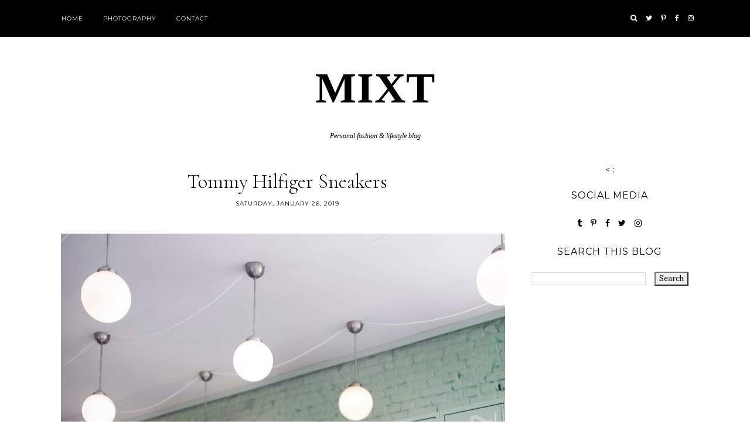

--- FILE ---
content_type: text/javascript; charset=UTF-8
request_url: https://www.mixtfashion.com/feeds/posts/default/-/fashion?alt=json-in-script&callback=readpostlabels&max-results=50
body_size: 52313
content:
// API callback
readpostlabels({"version":"1.0","encoding":"UTF-8","feed":{"xmlns":"http://www.w3.org/2005/Atom","xmlns$openSearch":"http://a9.com/-/spec/opensearchrss/1.0/","xmlns$blogger":"http://schemas.google.com/blogger/2008","xmlns$georss":"http://www.georss.org/georss","xmlns$gd":"http://schemas.google.com/g/2005","xmlns$thr":"http://purl.org/syndication/thread/1.0","id":{"$t":"tag:blogger.com,1999:blog-3865713439355405148"},"updated":{"$t":"2025-12-29T11:37:01.684+01:00"},"category":[{"term":"fashion"},{"term":"outfit"},{"term":"FASHION \/ BEAUTY"},{"term":"accessoires"},{"term":"looks"},{"term":"shoes"},{"term":"lifestyle"},{"term":"beauty"},{"term":"REPORT"},{"term":"travel"},{"term":"interior"},{"term":"living"},{"term":"jewelry"},{"term":"featured"},{"term":"food"},{"term":"trend"},{"term":"bags"},{"term":"blogging"},{"term":"GIVEAWAY"},{"term":"make up"},{"term":"tropical"},{"term":"gadget"},{"term":"art"},{"term":"event"},{"term":"hotspot"},{"term":"schoenen"},{"term":"lingerie"},{"term":"ootd"},{"term":"personal"},{"term":"show"},{"term":"swimwear"},{"term":"people"},{"term":"win"},{"term":"DIY"},{"term":"hair"},{"term":"inspiration"},{"term":"photography"},{"term":"restaurant"},{"term":"tips"},{"term":"bikini"},{"term":"body"},{"term":"fashionweek"},{"term":"films"},{"term":"shopping"},{"term":"shops"},{"term":"sunglasses"},{"term":"PEOPLE \/ STUFF"},{"term":"collaboration"},{"term":"fotografie"},{"term":"home"},{"term":"interieur"},{"term":"intimates"},{"term":"reizen"},{"term":"sieraden"},{"term":"sneakers"},{"term":"stuff"},{"term":"style"},{"term":"winactie"},{"term":"battle"},{"term":"bijenkorf"},{"term":"bloemen"},{"term":"breakfast"},{"term":"chocola"},{"term":"ecco"},{"term":"fakefur"},{"term":"gifts"},{"term":"hats"},{"term":"health"},{"term":"hotel"},{"term":"lunch"},{"term":"marrakech"},{"term":"museum"},{"term":"music"},{"term":"organic"},{"term":"planten"},{"term":"receipts"},{"term":"reports"},{"term":"review"},{"term":"roadtrip"},{"term":"shoppen"},{"term":"sleepwear"},{"term":"snack"},{"term":"styling"},{"term":"summer"},{"term":"vlog"},{"term":"wallart"}],"title":{"type":"text","$t":"MIXT "},"subtitle":{"type":"html","$t":"Personal fashion \u0026amp; lifestyle blog"},"link":[{"rel":"http://schemas.google.com/g/2005#feed","type":"application/atom+xml","href":"https:\/\/www.mixtfashion.com\/feeds\/posts\/default"},{"rel":"self","type":"application/atom+xml","href":"https:\/\/www.blogger.com\/feeds\/3865713439355405148\/posts\/default\/-\/fashion?alt=json-in-script\u0026max-results=50"},{"rel":"alternate","type":"text/html","href":"https:\/\/www.mixtfashion.com\/search\/label\/fashion"},{"rel":"hub","href":"http://pubsubhubbub.appspot.com/"},{"rel":"next","type":"application/atom+xml","href":"https:\/\/www.blogger.com\/feeds\/3865713439355405148\/posts\/default\/-\/fashion\/-\/fashion?alt=json-in-script\u0026start-index=51\u0026max-results=50"}],"author":[{"name":{"$t":"MIXT fashion and lifestyle"},"uri":{"$t":"http:\/\/www.blogger.com\/profile\/16003163023247957513"},"email":{"$t":"noreply@blogger.com"},"gd$image":{"rel":"http://schemas.google.com/g/2005#thumbnail","width":"31","height":"21","src":"\/\/blogger.googleusercontent.com\/img\/b\/R29vZ2xl\/AVvXsEjYQkYLSCyame9Iu6YO4AkcLSvoIRRJubxOKXhW3EkAhC1N7uw01-yTrHpgUKp5lZFBHV4BabO20yNr3Snat1ZiFLucxjJ1slO_AECLMydX1l8tosgU_tq1DrjbG5KEgDQ\/s220\/katemoss112.png"}}],"generator":{"version":"7.00","uri":"http://www.blogger.com","$t":"Blogger"},"openSearch$totalResults":{"$t":"330"},"openSearch$startIndex":{"$t":"1"},"openSearch$itemsPerPage":{"$t":"50"},"entry":[{"id":{"$t":"tag:blogger.com,1999:blog-3865713439355405148.post-7394375761094209327"},"published":{"$t":"2021-03-03T15:23:00.002+01:00"},"updated":{"$t":"2022-10-06T12:07:40.292+02:00"},"category":[{"scheme":"http://www.blogger.com/atom/ns#","term":"fashion"},{"scheme":"http://www.blogger.com/atom/ns#","term":"shoes"}],"title":{"type":"text","$t":"Manfield yellow snake boots "},"content":{"type":"html","$t":"\u003Cdiv class=\"separator\" style=\"clear: both; text-align: center;\"\u003E\u003Ca href=\"https:\/\/blogger.googleusercontent.com\/img\/b\/R29vZ2xl\/AVvXsEh8IUWFOS9reIRZRvaWbBlM1is1owHd1ecIP4ktDlrE2A4skoZNB_MWrdqvfSUjDymrmMw5veAqSOYMfZXOv-RZ4lQ3vMR5TsORogQoW7vqmlM44LTx6v6WSPEcKdyKCKbxDT7BJt7OZImX\/s2048\/IMG_6233.JPG\" imageanchor=\"1\" style=\"clear: left; float: left; margin-bottom: 1em; margin-right: 1em;\"\u003E\u003Cimg border=\"0\" data-original-height=\"2048\" data-original-width=\"1536\" src=\"https:\/\/blogger.googleusercontent.com\/img\/b\/R29vZ2xl\/AVvXsEh8IUWFOS9reIRZRvaWbBlM1is1owHd1ecIP4ktDlrE2A4skoZNB_MWrdqvfSUjDymrmMw5veAqSOYMfZXOv-RZ4lQ3vMR5TsORogQoW7vqmlM44LTx6v6WSPEcKdyKCKbxDT7BJt7OZImX\/s16000\/IMG_6233.JPG\" \/\u003E\u003C\/a\u003E\u003C\/div\u003E\u003Cbr \/\u003E\n\u003Ca href=\"about:invalid#zSoyz\" target=\"_blank\"\u003EManfield\u003C\/a\u003E heeft een mooi aanbod van kwaliteits laarzen. Zoals deze knal gele snake boots! Niet alleen zijn boots fijn om te dragen in de herfst of winter, maar ook zijn ze perfect voor in het voorjaar. Zo zijn deze gele boots te stylen met een jeans, of een witte oversized blouse. Boots aan, jurkje erop en je bent klaar om de voorjaarszon in te stappen!"},"link":[{"rel":"replies","type":"application/atom+xml","href":"https:\/\/www.mixtfashion.com\/feeds\/7394375761094209327\/comments\/default","title":"Post Comments"},{"rel":"replies","type":"text/html","href":"https:\/\/www.mixtfashion.com\/2021\/03\/manfield-yellow-snake-boots.html#comment-form","title":"3 Comments"},{"rel":"edit","type":"application/atom+xml","href":"https:\/\/www.blogger.com\/feeds\/3865713439355405148\/posts\/default\/7394375761094209327"},{"rel":"self","type":"application/atom+xml","href":"https:\/\/www.blogger.com\/feeds\/3865713439355405148\/posts\/default\/7394375761094209327"},{"rel":"alternate","type":"text/html","href":"https:\/\/www.mixtfashion.com\/2021\/03\/manfield-yellow-snake-boots.html","title":"Manfield yellow snake boots "}],"author":[{"name":{"$t":"MIXT fashion and lifestyle"},"uri":{"$t":"http:\/\/www.blogger.com\/profile\/16003163023247957513"},"email":{"$t":"noreply@blogger.com"},"gd$image":{"rel":"http://schemas.google.com/g/2005#thumbnail","width":"31","height":"21","src":"\/\/blogger.googleusercontent.com\/img\/b\/R29vZ2xl\/AVvXsEjYQkYLSCyame9Iu6YO4AkcLSvoIRRJubxOKXhW3EkAhC1N7uw01-yTrHpgUKp5lZFBHV4BabO20yNr3Snat1ZiFLucxjJ1slO_AECLMydX1l8tosgU_tq1DrjbG5KEgDQ\/s220\/katemoss112.png"}}],"media$thumbnail":{"xmlns$media":"http://search.yahoo.com/mrss/","url":"https:\/\/blogger.googleusercontent.com\/img\/b\/R29vZ2xl\/AVvXsEh8IUWFOS9reIRZRvaWbBlM1is1owHd1ecIP4ktDlrE2A4skoZNB_MWrdqvfSUjDymrmMw5veAqSOYMfZXOv-RZ4lQ3vMR5TsORogQoW7vqmlM44LTx6v6WSPEcKdyKCKbxDT7BJt7OZImX\/s72-c\/IMG_6233.JPG","height":"72","width":"72"},"thr$total":{"$t":"3"}},{"id":{"$t":"tag:blogger.com,1999:blog-3865713439355405148.post-8243535812817758683"},"published":{"$t":"2020-09-17T18:24:00.005+02:00"},"updated":{"$t":"2023-01-03T22:13:35.237+01:00"},"category":[{"scheme":"http://www.blogger.com/atom/ns#","term":"fashion"},{"scheme":"http://www.blogger.com/atom/ns#","term":"FASHION \/ BEAUTY"}],"title":{"type":"text","$t":"Manfield croco enkellaarsjes "},"content":{"type":"html","$t":"\u003Cdiv class=\"separator\" style=\"clear: both; text-align: left;\"\u003E\u003Ca href=\"https:\/\/blogger.googleusercontent.com\/img\/b\/R29vZ2xl\/AVvXsEhxnRpcCRAOeGJ-IxCrd3apNEAxNoW3baK_sxXaKcS8GLVc64eT2uUmTL3pQXmK1TEOXYb-SsKTlL8uuRGjJFknk55Kel-7V14WgcpbMtAA_bRHCbyUUu2YE4DyJ5zTFrBv-U3uX_eto4k-\/s2048\/IMG_9343.JPG\" style=\"margin-left: 1em; margin-right: 1em;\"\u003E\u003Cimg border=\"0\" data-original-height=\"2048\" data-original-width=\"1536\" src=\"https:\/\/blogger.googleusercontent.com\/img\/b\/R29vZ2xl\/AVvXsEhxnRpcCRAOeGJ-IxCrd3apNEAxNoW3baK_sxXaKcS8GLVc64eT2uUmTL3pQXmK1TEOXYb-SsKTlL8uuRGjJFknk55Kel-7V14WgcpbMtAA_bRHCbyUUu2YE4DyJ5zTFrBv-U3uX_eto4k-\/s16000\/IMG_9343.JPG\" \/\u003E\u003C\/a\u003E\u003C\/div\u003E\nNew shoes! Deze mooie \u003Ca href=\"https:\/\/www.manfield.com\/dames\/\" target=\"_blank\"\u003Eenkellaarsjes van Manfield\u003C\/a\u003E zijn mijn nieuwste aanwinst, om alvast een beetje in de herfstsferen te komen. De hoogte van deze enkellaarsjes is perfect voor deze mooie nazomerdagen. Niet te lang, want dat is weer wat warm, en niet te kort. Zeker onder een jurkje kunnen lage enkelboots  soms wat oncharmant tonen. De pasvorm en kwaliteit van Manfield zijn, zoals altijd perfect. Naast deze enkellaarsjes heeft Manfield weer een hele mooie collectie aan herfstschoenen om langzaam de overgang te maken naar het koude seizoen. Ik ben fan!\u003Cbr \/\u003E\u003Cdiv\u003E\u003Cbr \/\u003E\u0026nbsp;\n\u003Cdiv class=\"separator\"\u003E\u003Cdiv class=\"separator\" style=\"clear: left; float: left; margin-bottom: 1em; margin-right: 1em; text-align: center;\"\u003E\u003Cimg alt=\"\" data-original-height=\"2048\" data-original-width=\"1536\" src=\"https:\/\/blogger.googleusercontent.com\/img\/b\/R29vZ2xl\/AVvXsEj0tJ4VbgPFR1FDUXb5aycDh97tqXbyGUk5tz6Vu9jNXHPVeUDEUQf6Y6hHnFFdQzVGbseaQqM5CsruurH3twc1ZcGKKIB6DZQ9wTHXTQX9i6dpw_jVY6nsA_3qauaWHKw7dCNzf57nHMBp\/s16000\/IMG_9361.JPEG\" style=\"text-align: left;\" \/\u003E\u003C\/div\u003E\n\n\u003Cscript type=\"text\/javascript\"\u003E\n\/\/\u003C![CDATA[\nvar sc_project=11654774; \nvar sc_invisible=1; \nvar sc_security=\"93e65176\"; \n\/\/]]\u003E\n\u003C\/script\u003E\u003Cscript async=\"\" src=\"https:\/\/www.statcounter.com\/counter\/counter_xhtml.js\" type=\"text\/javascript\"\u003E\u003C\/script\u003E\u003Cnoscript\u003E\u003Cdiv class=\"statcounter\"\u003E\u003Ca title=\"Web Analytics\" href=\"http:\/\/statcounter.com\/\" class=\"statcounter\"\u003E\u003Cimg class=\"statcounter\" src=\"\/\/c.statcounter.com\/11654774\/0\/93e65176\/1\/\" alt=\"Web Analytics\" \/\u003E\u003C\/a\u003E\u003C\/div\u003E\u003C\/noscript\u003E\u003C!--End of StatCounter Code for Blogger \/ Blogspot--\u003E\u003Cdiv\u003E\u003Cbr \/\u003E\u003C\/div\u003E\u003Cdiv\u003E\u003Cbr \/\u003E\u003C\/div\u003E\u003C\/div\u003E"},"link":[{"rel":"replies","type":"application/atom+xml","href":"https:\/\/www.mixtfashion.com\/feeds\/8243535812817758683\/comments\/default","title":"Post Comments"},{"rel":"replies","type":"text/html","href":"https:\/\/www.mixtfashion.com\/2020\/09\/manfield-croco-enkellaarsjes.html#comment-form","title":"0 Comments"},{"rel":"edit","type":"application/atom+xml","href":"https:\/\/www.blogger.com\/feeds\/3865713439355405148\/posts\/default\/8243535812817758683"},{"rel":"self","type":"application/atom+xml","href":"https:\/\/www.blogger.com\/feeds\/3865713439355405148\/posts\/default\/8243535812817758683"},{"rel":"alternate","type":"text/html","href":"https:\/\/www.mixtfashion.com\/2020\/09\/manfield-croco-enkellaarsjes.html","title":"Manfield croco enkellaarsjes "}],"author":[{"name":{"$t":"MIXT fashion and lifestyle"},"uri":{"$t":"http:\/\/www.blogger.com\/profile\/16003163023247957513"},"email":{"$t":"noreply@blogger.com"},"gd$image":{"rel":"http://schemas.google.com/g/2005#thumbnail","width":"31","height":"21","src":"\/\/blogger.googleusercontent.com\/img\/b\/R29vZ2xl\/AVvXsEjYQkYLSCyame9Iu6YO4AkcLSvoIRRJubxOKXhW3EkAhC1N7uw01-yTrHpgUKp5lZFBHV4BabO20yNr3Snat1ZiFLucxjJ1slO_AECLMydX1l8tosgU_tq1DrjbG5KEgDQ\/s220\/katemoss112.png"}}],"media$thumbnail":{"xmlns$media":"http://search.yahoo.com/mrss/","url":"https:\/\/blogger.googleusercontent.com\/img\/b\/R29vZ2xl\/AVvXsEhxnRpcCRAOeGJ-IxCrd3apNEAxNoW3baK_sxXaKcS8GLVc64eT2uUmTL3pQXmK1TEOXYb-SsKTlL8uuRGjJFknk55Kel-7V14WgcpbMtAA_bRHCbyUUu2YE4DyJ5zTFrBv-U3uX_eto4k-\/s72-c\/IMG_9343.JPG","height":"72","width":"72"},"thr$total":{"$t":"0"}},{"id":{"$t":"tag:blogger.com,1999:blog-3865713439355405148.post-1457783203772366389"},"published":{"$t":"2020-07-05T21:58:00.002+02:00"},"updated":{"$t":"2020-07-05T21:58:22.097+02:00"},"category":[{"scheme":"http://www.blogger.com/atom/ns#","term":"fashion"},{"scheme":"http://www.blogger.com/atom/ns#","term":"schoenen"}],"title":{"type":"text","$t":"Manfield - summer essentials "},"content":{"type":"html","$t":"\u003Cdiv class=\"separator\" style=\"clear: both; text-align: center;\"\u003E\n\u003Ca href=\"https:\/\/blogger.googleusercontent.com\/img\/b\/R29vZ2xl\/AVvXsEjJ_PYAoQrBNMtgM1B93HK7PE-oDbv49C1w4WlFSW_6XDUpdOl4zHNmy1v9_hshlcWXn_9w0vyVmrzfWOmKqicPoXlojnFQfcES-3YMfp4x7HT87pKxD-5Pzt1ZqZMwb6G_44uFFMa5aqTF\/s1600\/774A2227.jpeg\" imageanchor=\"1\" style=\"clear: left; float: left; margin-bottom: 1em; margin-right: 1em;\"\u003E\u003Cimg border=\"0\" data-original-height=\"1600\" data-original-width=\"1067\" src=\"https:\/\/blogger.googleusercontent.com\/img\/b\/R29vZ2xl\/AVvXsEjJ_PYAoQrBNMtgM1B93HK7PE-oDbv49C1w4WlFSW_6XDUpdOl4zHNmy1v9_hshlcWXn_9w0vyVmrzfWOmKqicPoXlojnFQfcES-3YMfp4x7HT87pKxD-5Pzt1ZqZMwb6G_44uFFMa5aqTF\/s1600\/774A2227.jpeg\" \/\u003E\u003C\/a\u003E\u003C\/div\u003E\nManfield heeft weer een hele mooie collectie aan summer essentials. Zoals deze mooie nude kleurige instappers. Slippers die zowel goed gaan onder een jurkje, als onder een jeans. Ook heel fijn dat deze schoentjes chic zijn, maar je er makkelijk heel de dag op kan lopen. Deze mooie \u003Cb\u003E\u003Ca href=\"https:\/\/www.manfield.com\/dames\/\" target=\"_blank\"\u003EManfield sandalen\u003C\/a\u003E\u003C\/b\u003E zijn ook verkrijgbaar in de kleuren wit en zwart. \u003Cbr \/\u003E\n\u003Cdiv class=\"separator\" style=\"clear: both; text-align: center;\"\u003E\n\u003Ca href=\"https:\/\/blogger.googleusercontent.com\/img\/b\/R29vZ2xl\/AVvXsEiRgBe2HYmGfnDofotNkEcVIh-6fgnexueKotGt4t1xuLsKjYy5H66ZkgLRrcBXwnRQFybmcxBpzz2Ikb9OBwKQpP8ZqYyrxgSbX2vueh2QLzslk0oRpV28DeYcxJ1Xg_zU0e6YpNTxblWW\/s1600\/774A2242.jpeg\" imageanchor=\"1\" style=\"clear: left; float: left; margin-bottom: 1em; margin-right: 1em;\"\u003E\u003Cimg border=\"0\" data-original-height=\"1600\" data-original-width=\"1067\" src=\"https:\/\/blogger.googleusercontent.com\/img\/b\/R29vZ2xl\/AVvXsEiRgBe2HYmGfnDofotNkEcVIh-6fgnexueKotGt4t1xuLsKjYy5H66ZkgLRrcBXwnRQFybmcxBpzz2Ikb9OBwKQpP8ZqYyrxgSbX2vueh2QLzslk0oRpV28DeYcxJ1Xg_zU0e6YpNTxblWW\/s1600\/774A2242.jpeg\" \/\u003E\u003C\/a\u003E\u003C\/div\u003E\n\u003Cbr \/\u003E\n\u003C!-- Start of StatCounter Code for Blogger \/ Blogspot --\u003E \u003Cscript type=\"text\/javascript\"\u003E\n\/\/\u003C![CDATA[\nvar sc_project=11654774; \nvar sc_invisible=1; \nvar sc_security=\"93e65176\"; \n\/\/]]\u003E\n\u003C\/script\u003E \u003Cscript async=\"\" src=\"https:\/\/www.statcounter.com\/counter\/counter_xhtml.js\" type=\"text\/javascript\"\u003E\u003C\/script\u003E \u003Cnoscript\u003E\u003Cdiv class=\"statcounter\"\u003E\n\u003Ca title=\"Web Analytics\" href=\"http:\/\/statcounter.com\/\" class=\"statcounter\"\u003E\u003Cimg class=\"statcounter\" src=\"\/\/c.statcounter.com\/11654774\/0\/93e65176\/1\/\" alt=\"Web Analytics\" \/\u003E\u003C\/a\u003E\u003C\/div\u003E\n\u003C\/noscript\u003E \u003C!-- End of StatCounter Code for Blogger \/ Blogspot --\u003E"},"link":[{"rel":"replies","type":"application/atom+xml","href":"https:\/\/www.mixtfashion.com\/feeds\/1457783203772366389\/comments\/default","title":"Post Comments"},{"rel":"replies","type":"text/html","href":"https:\/\/www.mixtfashion.com\/2020\/07\/manfield-summer-essentials.html#comment-form","title":"0 Comments"},{"rel":"edit","type":"application/atom+xml","href":"https:\/\/www.blogger.com\/feeds\/3865713439355405148\/posts\/default\/1457783203772366389"},{"rel":"self","type":"application/atom+xml","href":"https:\/\/www.blogger.com\/feeds\/3865713439355405148\/posts\/default\/1457783203772366389"},{"rel":"alternate","type":"text/html","href":"https:\/\/www.mixtfashion.com\/2020\/07\/manfield-summer-essentials.html","title":"Manfield - summer essentials "}],"author":[{"name":{"$t":"MIXT fashion and lifestyle"},"uri":{"$t":"http:\/\/www.blogger.com\/profile\/16003163023247957513"},"email":{"$t":"noreply@blogger.com"},"gd$image":{"rel":"http://schemas.google.com/g/2005#thumbnail","width":"31","height":"21","src":"\/\/blogger.googleusercontent.com\/img\/b\/R29vZ2xl\/AVvXsEjYQkYLSCyame9Iu6YO4AkcLSvoIRRJubxOKXhW3EkAhC1N7uw01-yTrHpgUKp5lZFBHV4BabO20yNr3Snat1ZiFLucxjJ1slO_AECLMydX1l8tosgU_tq1DrjbG5KEgDQ\/s220\/katemoss112.png"}}],"media$thumbnail":{"xmlns$media":"http://search.yahoo.com/mrss/","url":"https:\/\/blogger.googleusercontent.com\/img\/b\/R29vZ2xl\/AVvXsEjJ_PYAoQrBNMtgM1B93HK7PE-oDbv49C1w4WlFSW_6XDUpdOl4zHNmy1v9_hshlcWXn_9w0vyVmrzfWOmKqicPoXlojnFQfcES-3YMfp4x7HT87pKxD-5Pzt1ZqZMwb6G_44uFFMa5aqTF\/s72-c\/774A2227.jpeg","height":"72","width":"72"},"thr$total":{"$t":"0"}},{"id":{"$t":"tag:blogger.com,1999:blog-3865713439355405148.post-624515852008018726"},"published":{"$t":"2020-05-20T10:17:00.001+02:00"},"updated":{"$t":"2020-05-26T10:44:43.632+02:00"},"category":[{"scheme":"http://www.blogger.com/atom/ns#","term":"fashion"},{"scheme":"http://www.blogger.com/atom/ns#","term":"shoes"}],"title":{"type":"text","$t":"Animal print - Sacha shoes "},"content":{"type":"html","$t":"\u003Cdiv class=\"separator\" style=\"clear: both; text-align: center;\"\u003E\n\u003Ca href=\"https:\/\/blogger.googleusercontent.com\/img\/b\/R29vZ2xl\/AVvXsEiEQY0_CYpDFryJXoSCRHIjAESlc_pi-GMjyOgWwPQnHLMgVxkB7soCF2KcU145snJ30y0NxKPOCVtEpXmpbtZz0uGxOT-vvFVUMSVrFOajdfuR8gFhwRFfVvo0S_nRngvPR9Tj81cZdITV\/s1600\/774A0067.jpg\" imageanchor=\"1\" style=\"clear: left; float: left; margin-bottom: 1em; margin-right: 1em;\"\u003E\u003Cimg border=\"0\" data-original-height=\"1600\" data-original-width=\"1067\" src=\"https:\/\/blogger.googleusercontent.com\/img\/b\/R29vZ2xl\/AVvXsEiEQY0_CYpDFryJXoSCRHIjAESlc_pi-GMjyOgWwPQnHLMgVxkB7soCF2KcU145snJ30y0NxKPOCVtEpXmpbtZz0uGxOT-vvFVUMSVrFOajdfuR8gFhwRFfVvo0S_nRngvPR9Tj81cZdITV\/s1600\/774A0067.jpg\" \/\u003E\u003C\/a\u003E\u003C\/div\u003E\nNew shoes! Deze leuke animal print boots komen van \u003Ca href=\"https:\/\/www.sacha.nl\/damesschoenen\/\" target=\"_blank\"\u003ESacha schoenen.\u003C\/a\u003E Pasvorm zit erg goed en het is een boot die zowel wat meer grungy als classy kan. Een echte musthave dus!;)"},"link":[{"rel":"replies","type":"application/atom+xml","href":"https:\/\/www.mixtfashion.com\/feeds\/624515852008018726\/comments\/default","title":"Post Comments"},{"rel":"replies","type":"text/html","href":"https:\/\/www.mixtfashion.com\/2020\/05\/animal-print-sacha-shoes.html#comment-form","title":"1 Comments"},{"rel":"edit","type":"application/atom+xml","href":"https:\/\/www.blogger.com\/feeds\/3865713439355405148\/posts\/default\/624515852008018726"},{"rel":"self","type":"application/atom+xml","href":"https:\/\/www.blogger.com\/feeds\/3865713439355405148\/posts\/default\/624515852008018726"},{"rel":"alternate","type":"text/html","href":"https:\/\/www.mixtfashion.com\/2020\/05\/animal-print-sacha-shoes.html","title":"Animal print - Sacha shoes "}],"author":[{"name":{"$t":"MIXT fashion and lifestyle"},"uri":{"$t":"http:\/\/www.blogger.com\/profile\/16003163023247957513"},"email":{"$t":"noreply@blogger.com"},"gd$image":{"rel":"http://schemas.google.com/g/2005#thumbnail","width":"31","height":"21","src":"\/\/blogger.googleusercontent.com\/img\/b\/R29vZ2xl\/AVvXsEjYQkYLSCyame9Iu6YO4AkcLSvoIRRJubxOKXhW3EkAhC1N7uw01-yTrHpgUKp5lZFBHV4BabO20yNr3Snat1ZiFLucxjJ1slO_AECLMydX1l8tosgU_tq1DrjbG5KEgDQ\/s220\/katemoss112.png"}}],"media$thumbnail":{"xmlns$media":"http://search.yahoo.com/mrss/","url":"https:\/\/blogger.googleusercontent.com\/img\/b\/R29vZ2xl\/AVvXsEiEQY0_CYpDFryJXoSCRHIjAESlc_pi-GMjyOgWwPQnHLMgVxkB7soCF2KcU145snJ30y0NxKPOCVtEpXmpbtZz0uGxOT-vvFVUMSVrFOajdfuR8gFhwRFfVvo0S_nRngvPR9Tj81cZdITV\/s72-c\/774A0067.jpg","height":"72","width":"72"},"thr$total":{"$t":"1"}},{"id":{"$t":"tag:blogger.com,1999:blog-3865713439355405148.post-4795981659219273914"},"published":{"$t":"2020-03-02T14:47:00.002+01:00"},"updated":{"$t":"2020-03-02T14:48:00.636+01:00"},"category":[{"scheme":"http://www.blogger.com/atom/ns#","term":"fashion"},{"scheme":"http://www.blogger.com/atom/ns#","term":"schoenen"}],"title":{"type":"text","$t":"Black pumps Sacha shoes"},"content":{"type":"html","$t":"\u003Cdiv class=\"separator\" style=\"clear: both; text-align: center;\"\u003E\n\u003C\/div\u003E\n\u003Cdiv class=\"separator\" style=\"clear: both; text-align: center;\"\u003E\n\u003Ca href=\"https:\/\/blogger.googleusercontent.com\/img\/b\/R29vZ2xl\/AVvXsEgoH4HBX3Vs6L5N3-SVi5SLgA-TzO8PGOlaKm8ei6LhBG18N3Qya5hrmpUV8hVrTTIQhUxwsnwEPRM1agkLlMdUxqietx4EdlGGFQfB4nNZcGjY93l7q5-RYlbIGa4ZggG1lR7ZysQxejmk\/s1600\/774A8568+2.jpg\" imageanchor=\"1\" style=\"clear: left; float: left; margin-bottom: 1em; margin-right: 1em;\"\u003E\u003Cimg border=\"0\" data-original-height=\"1600\" data-original-width=\"1143\" src=\"https:\/\/blogger.googleusercontent.com\/img\/b\/R29vZ2xl\/AVvXsEgoH4HBX3Vs6L5N3-SVi5SLgA-TzO8PGOlaKm8ei6LhBG18N3Qya5hrmpUV8hVrTTIQhUxwsnwEPRM1agkLlMdUxqietx4EdlGGFQfB4nNZcGjY93l7q5-RYlbIGa4ZggG1lR7ZysQxejmk\/s1600\/774A8568+2.jpg\" \/\u003E\u003C\/a\u003E\u003C\/div\u003E\nEindelijk heb ik de perfecte basic zwarte pumps gevonden. Ik was al een tijdje op zoek naar een paar die er niet alleen mooi uit zien, maar waar je ook daadwerkelijk op kan lopen. \u003Ca href=\"https:\/\/www.sacha.nl\/damesschoenen\/\" target=\"_blank\"\u003ESacha schoenen\u003C\/a\u003E heeft ze! Uiteraard van leer, een fijne fitting en je hebt ze al voor 99,99. Zeker nu we weer richting het voorjaar gaan zijn dit soort pumps ideaal om te combineren met een jeans. Een must have! \u003Cbr \/\u003E\n\u003Ca href=\"https:\/\/blogger.googleusercontent.com\/img\/b\/R29vZ2xl\/AVvXsEhsnPp8CfxG4vD3Ec4b9pr4L8-_cQ0H98ruPR9MDVVbOGgi29AJZwSaxA_Fjgc9NvgbaupWNdG8AEy0t6oABxXzEnUkt-aQpwliprg45WjzlF0ep93B-7CN_0mB6m50nDqlaEJ8Xt-RvGlW\/s1600\/774A8495+2.JPG\" imageanchor=\"1\" style=\"clear: left; float: left; margin-bottom: 1em; margin-right: 1em;\"\u003E\u003Cimg border=\"0\" data-original-height=\"1600\" data-original-width=\"1143\" src=\"https:\/\/blogger.googleusercontent.com\/img\/b\/R29vZ2xl\/AVvXsEhsnPp8CfxG4vD3Ec4b9pr4L8-_cQ0H98ruPR9MDVVbOGgi29AJZwSaxA_Fjgc9NvgbaupWNdG8AEy0t6oABxXzEnUkt-aQpwliprg45WjzlF0ep93B-7CN_0mB6m50nDqlaEJ8Xt-RvGlW\/s1600\/774A8495+2.JPG\" \/\u003E\u003C\/a\u003E\u003Cbr \/\u003E\n\u003C!-- Start of StatCounter Code for Blogger \/ Blogspot --\u003E \u003Cscript type=\"text\/javascript\"\u003E\n\/\/\u003C![CDATA[\nvar sc_project=11654774; \nvar sc_invisible=1; \nvar sc_security=\"93e65176\"; \n\/\/]]\u003E\n\u003C\/script\u003E \u003Cscript async=\"\" src=\"https:\/\/www.statcounter.com\/counter\/counter_xhtml.js\" type=\"text\/javascript\"\u003E\u003C\/script\u003E \u003Cnoscript\u003E\u003Cdiv class=\"statcounter\"\u003E\n\u003Ca title=\"Web Analytics\" href=\"http:\/\/statcounter.com\/\" class=\"statcounter\"\u003E\u003Cimg class=\"statcounter\" src=\"\/\/c.statcounter.com\/11654774\/0\/93e65176\/1\/\" alt=\"Web Analytics\" \/\u003E\u003C\/a\u003E\u003C\/div\u003E\n\u003C\/noscript\u003E \u003C!-- End of StatCounter Code for Blogger \/ Blogspot --\u003E"},"link":[{"rel":"replies","type":"application/atom+xml","href":"https:\/\/www.mixtfashion.com\/feeds\/4795981659219273914\/comments\/default","title":"Post Comments"},{"rel":"replies","type":"text/html","href":"https:\/\/www.mixtfashion.com\/2020\/03\/black-pumps.html#comment-form","title":"2 Comments"},{"rel":"edit","type":"application/atom+xml","href":"https:\/\/www.blogger.com\/feeds\/3865713439355405148\/posts\/default\/4795981659219273914"},{"rel":"self","type":"application/atom+xml","href":"https:\/\/www.blogger.com\/feeds\/3865713439355405148\/posts\/default\/4795981659219273914"},{"rel":"alternate","type":"text/html","href":"https:\/\/www.mixtfashion.com\/2020\/03\/black-pumps.html","title":"Black pumps Sacha shoes"}],"author":[{"name":{"$t":"MIXT fashion and lifestyle"},"uri":{"$t":"http:\/\/www.blogger.com\/profile\/16003163023247957513"},"email":{"$t":"noreply@blogger.com"},"gd$image":{"rel":"http://schemas.google.com/g/2005#thumbnail","width":"31","height":"21","src":"\/\/blogger.googleusercontent.com\/img\/b\/R29vZ2xl\/AVvXsEjYQkYLSCyame9Iu6YO4AkcLSvoIRRJubxOKXhW3EkAhC1N7uw01-yTrHpgUKp5lZFBHV4BabO20yNr3Snat1ZiFLucxjJ1slO_AECLMydX1l8tosgU_tq1DrjbG5KEgDQ\/s220\/katemoss112.png"}}],"media$thumbnail":{"xmlns$media":"http://search.yahoo.com/mrss/","url":"https:\/\/blogger.googleusercontent.com\/img\/b\/R29vZ2xl\/AVvXsEgoH4HBX3Vs6L5N3-SVi5SLgA-TzO8PGOlaKm8ei6LhBG18N3Qya5hrmpUV8hVrTTIQhUxwsnwEPRM1agkLlMdUxqietx4EdlGGFQfB4nNZcGjY93l7q5-RYlbIGa4ZggG1lR7ZysQxejmk\/s72-c\/774A8568+2.jpg","height":"72","width":"72"},"thr$total":{"$t":"2"}},{"id":{"$t":"tag:blogger.com,1999:blog-3865713439355405148.post-2356734862379660802"},"published":{"$t":"2019-11-13T12:27:00.003+01:00"},"updated":{"$t":"2019-11-13T12:27:31.413+01:00"},"category":[{"scheme":"http://www.blogger.com/atom/ns#","term":"fashion"}],"title":{"type":"text","$t":"Sacha shoes - Autumn boots "},"content":{"type":"html","$t":"\u003Cdiv class=\"separator\" style=\"clear: both; text-align: center;\"\u003E\n\u003C\/div\u003E\n\u003Cdiv class=\"separator\" style=\"clear: both; text-align: center;\"\u003E\n\u003C\/div\u003E\n\u003Cdiv class=\"separator\" style=\"clear: both; text-align: center;\"\u003E\n\u003Ca href=\"https:\/\/blogger.googleusercontent.com\/img\/b\/R29vZ2xl\/AVvXsEikvnimz_GjmK7eau4Trjf28ZHXdQHcXB6opmmKZhpK7Da_A59c0V4cDKGAT7NpaU4hLxKfd5BBfM5kqUXv9Vac27LW63SvawGlrmVttA8K7qTGve7FUVnAf6o9nCFQ6TwoHGLG3LiO5v_X\/s1600\/IMG-0545.JPG\" imageanchor=\"1\" style=\"clear: left; float: left; margin-bottom: 1em; margin-right: 1em;\"\u003E\u003Cimg border=\"0\" data-original-height=\"1600\" data-original-width=\"1281\" src=\"https:\/\/blogger.googleusercontent.com\/img\/b\/R29vZ2xl\/AVvXsEikvnimz_GjmK7eau4Trjf28ZHXdQHcXB6opmmKZhpK7Da_A59c0V4cDKGAT7NpaU4hLxKfd5BBfM5kqUXv9Vac27LW63SvawGlrmVttA8K7qTGve7FUVnAf6o9nCFQ6TwoHGLG3LiO5v_X\/s1600\/IMG-0545.JPG\" \/\u003E\u003C\/a\u003E\u003C\/div\u003E\nHet is weer tijd voor herfstboots! En ik heb de perfecte gevonden bij \u003Ca href=\"https:\/\/cdn.myclang.com\/3\/4\/1513\/15\/%20fls1aCCyvEYfg9eY4Z6s87zY4mwdrguaPUCYTNY%20MDPECwQORD98iD1BpJLsYnbA-\/%20?utm_source=instagram\u0026amp;utm_medium=social_blogger%20\u0026amp;utm_campaign=mixtfashion%20\u0026amp;utm_term=blogger_collective_ch04%20\u0026amp;utm_content=swipe_up\" target=\"_blank\"\u003ESacha shoes\u003C\/a\u003E. Deze kleur oranje is niet te vel en niet te donker. Precies een tint die goed te combineren is met groen, bruin, zwart en er ook nog eens stijlvol uitziet.\u003Cbr \/\u003E\n\u003Cbr \/\u003E\nDe hak en schacht geeft het ook net een beetje die 70's feeling, wat deze laars oneindig veel stijlingsmogelijkheden geeft! Heb jij je favoriete herfstboots al gevonden?\u003Cbr \/\u003E\n\u003Ca href=\"https:\/\/blogger.googleusercontent.com\/img\/b\/R29vZ2xl\/AVvXsEjDaVykYuz5yG01vLdGf0ItKG0Tja9s6vdmag3dWrETjIOtiOhWpA2EQpzrCoxyABkzeKCxcRs-6fG0whjvTtjA84RwZoUOpflaF7iJNiyiMt2JtE1nCabYzniGtr8jURrI0Kg9hznW89M0\/s1600\/IMG-0544.jpg\" imageanchor=\"1\" style=\"clear: left; float: left; margin-bottom: 1em; margin-right: 1em;\"\u003E\u003Cimg border=\"0\" data-original-height=\"1600\" data-original-width=\"1280\" src=\"https:\/\/blogger.googleusercontent.com\/img\/b\/R29vZ2xl\/AVvXsEjDaVykYuz5yG01vLdGf0ItKG0Tja9s6vdmag3dWrETjIOtiOhWpA2EQpzrCoxyABkzeKCxcRs-6fG0whjvTtjA84RwZoUOpflaF7iJNiyiMt2JtE1nCabYzniGtr8jURrI0Kg9hznW89M0\/s1600\/IMG-0544.jpg\" \/\u003E\u003C\/a\u003E\u003Cbr \/\u003E\n\u003Cbr \/\u003E\n\u003C!-- Start of StatCounter Code for Blogger \/ Blogspot --\u003E \u003Cscript type=\"text\/javascript\"\u003E\n\/\/\u003C![CDATA[\nvar sc_project=11654774; \nvar sc_invisible=1; \nvar sc_security=\"93e65176\"; \n\/\/]]\u003E\n\u003C\/script\u003E \u003Cscript async=\"\" src=\"https:\/\/www.statcounter.com\/counter\/counter_xhtml.js\" type=\"text\/javascript\"\u003E\u003C\/script\u003E \u003Cnoscript\u003E\u003Cdiv class=\"statcounter\"\u003E\n\u003Ca title=\"Web Analytics\" href=\"http:\/\/statcounter.com\/\" class=\"statcounter\"\u003E\u003Cimg class=\"statcounter\" src=\"\/\/c.statcounter.com\/11654774\/0\/93e65176\/1\/\" alt=\"Web Analytics\" \/\u003E\u003C\/a\u003E\u003C\/div\u003E\n\u003C\/noscript\u003E \u003C!-- End of StatCounter Code for Blogger \/ Blogspot --\u003E"},"link":[{"rel":"replies","type":"application/atom+xml","href":"https:\/\/www.mixtfashion.com\/feeds\/2356734862379660802\/comments\/default","title":"Post Comments"},{"rel":"replies","type":"text/html","href":"https:\/\/www.mixtfashion.com\/2019\/11\/sacha-shoes-autumn-boots.html#comment-form","title":"1 Comments"},{"rel":"edit","type":"application/atom+xml","href":"https:\/\/www.blogger.com\/feeds\/3865713439355405148\/posts\/default\/2356734862379660802"},{"rel":"self","type":"application/atom+xml","href":"https:\/\/www.blogger.com\/feeds\/3865713439355405148\/posts\/default\/2356734862379660802"},{"rel":"alternate","type":"text/html","href":"https:\/\/www.mixtfashion.com\/2019\/11\/sacha-shoes-autumn-boots.html","title":"Sacha shoes - Autumn boots "}],"author":[{"name":{"$t":"MIXT fashion and lifestyle"},"uri":{"$t":"http:\/\/www.blogger.com\/profile\/16003163023247957513"},"email":{"$t":"noreply@blogger.com"},"gd$image":{"rel":"http://schemas.google.com/g/2005#thumbnail","width":"31","height":"21","src":"\/\/blogger.googleusercontent.com\/img\/b\/R29vZ2xl\/AVvXsEjYQkYLSCyame9Iu6YO4AkcLSvoIRRJubxOKXhW3EkAhC1N7uw01-yTrHpgUKp5lZFBHV4BabO20yNr3Snat1ZiFLucxjJ1slO_AECLMydX1l8tosgU_tq1DrjbG5KEgDQ\/s220\/katemoss112.png"}}],"media$thumbnail":{"xmlns$media":"http://search.yahoo.com/mrss/","url":"https:\/\/blogger.googleusercontent.com\/img\/b\/R29vZ2xl\/AVvXsEikvnimz_GjmK7eau4Trjf28ZHXdQHcXB6opmmKZhpK7Da_A59c0V4cDKGAT7NpaU4hLxKfd5BBfM5kqUXv9Vac27LW63SvawGlrmVttA8K7qTGve7FUVnAf6o9nCFQ6TwoHGLG3LiO5v_X\/s72-c\/IMG-0545.JPG","height":"72","width":"72"},"thr$total":{"$t":"1"}},{"id":{"$t":"tag:blogger.com,1999:blog-3865713439355405148.post-6818870668012481644"},"published":{"$t":"2019-10-21T09:33:00.000+02:00"},"updated":{"$t":"2019-10-22T13:36:45.921+02:00"},"category":[{"scheme":"http://www.blogger.com/atom/ns#","term":"fashion"}],"title":{"type":"text","$t":"Het is weer het seizoen voor loungewear - Plutosport"},"content":{"type":"html","$t":"\u003Cdiv class=\"separator\" style=\"clear: both; text-align: center;\"\u003E\n\u003Ca href=\"https:\/\/blogger.googleusercontent.com\/img\/b\/R29vZ2xl\/AVvXsEhKMxCAVZAI_S_dkSr9yvrh7WerbPf81B-Xeb8m4ePaUpSKNSWahE4OhFFoDO1lmEpwPH6nVicts34-mAjpqehImRfEa9wGIk7ECaG8B7pxF3ThPoRieGkK3oDnLccu2ibEW3IEYM6l0CuJ\/s1600\/plutosport.jpg\" imageanchor=\"1\" style=\"clear: left; float: left; margin-bottom: 1em; margin-right: 1em;\"\u003E\u003Cimg border=\"0\" data-original-height=\"1101\" data-original-width=\"1500\" src=\"https:\/\/blogger.googleusercontent.com\/img\/b\/R29vZ2xl\/AVvXsEhKMxCAVZAI_S_dkSr9yvrh7WerbPf81B-Xeb8m4ePaUpSKNSWahE4OhFFoDO1lmEpwPH6nVicts34-mAjpqehImRfEa9wGIk7ECaG8B7pxF3ThPoRieGkK3oDnLccu2ibEW3IEYM6l0CuJ\/s1600\/plutosport.jpg\" \/\u003E\u003C\/a\u003E\u003C\/div\u003E\nHelaas is het weer zover; regen, wind en kou. Tijd om meer binnen te zitten en wat vaker achter netflix te kruipen. Daar hoort uiteraard ook comfy kleding bij en wat is nu fijner dan dat je loungewear er ook nog eens goed uit ziet? Bij \u003Ca href=\"https:\/\/www.plutosport.nl\/merken\/lacoste\" target=\"_blank\"\u003EPlutosport vind je de perfecte comfy Lacoste look\u003C\/a\u003E.\u003C!-- Start of StatCounter Code for Blogger \/ Blogspot --\u003E\n\u003Cscript type=\"text\/javascript\"\u003E\n\/\/\u003C![CDATA[\nvar sc_project=11654774; \nvar sc_invisible=1; \nvar sc_security=\"93e65176\"; \n\/\/]]\u003E\n\u003C\/script\u003E\n\u003Cscript async=\"\" src=\"https:\/\/www.statcounter.com\/counter\/counter_xhtml.js\" type=\"text\/javascript\"\u003E\u003C\/script\u003E\n\u003Cnoscript\u003E\u003Cdiv class=\"statcounter\"\u003E\n\u003Ca title=\"Web Analytics\" href=\"http:\/\/statcounter.com\/\" class=\"statcounter\"\u003E\u003Cimg class=\"statcounter\" src=\"\/\/c.statcounter.com\/11654774\/0\/93e65176\/1\/\" alt=\"Web Analytics\" \/\u003E\u003C\/a\u003E\u003C\/div\u003E\n\u003C\/noscript\u003E\n\u003C!-- End of StatCounter Code for Blogger \/ Blogspot --\u003E\u003Cbr \/\u003E\n\u003Cdiv\u003E\n\u003Cbr \/\u003E\u003C\/div\u003E\n\u003Cdiv\u003E\nLacoste is waarschijnlijk niet een merk waar je zo snel aan denkt als je op zoek bent naar een nieuw loungewear setje. Ikzelf in eerste instantie ook niet, maar sinds ik de zwarte Lacoste joggingbroek heb leef ik erin. Wat ik vooral heel fijn vind is de kwaliteit; de stof is dik, de band niet te strak en de pijpen zijn mooi smal. Punten die voor mij erg belangrijk zijn. Lacoste heeft die kwaliteit kleding dat je zo in je pak naar buiten kan lopen om nog even die Ben\u0026amp;Jerrys bij de AH te gaan halen. Zonder het idee te hebben dat je in je pyama loopt.\u003C\/div\u003E\n\u003Cdiv\u003E\n\u003Cbr \/\u003E\nWat wil je nog meer! Om je op weg te helpen heb ik alvast mijn favorieten van \u003Ca href=\"https:\/\/www.plutosport.nl\/merken\/lacoste\" target=\"_blank\"\u003EPlutosport\u003C\/a\u003E hierboven voor je verzameld. Ikzelf heb nu het zwarte pak, maar het grijze setje is ook wel erg mooi.\u003C\/div\u003E\n\u003Cdiv\u003E\n\u003Cbr \/\u003E\nDraag jij weleens kleding van Lacoste?\u0026nbsp;\u003C\/div\u003E\n"},"link":[{"rel":"replies","type":"application/atom+xml","href":"https:\/\/www.mixtfashion.com\/feeds\/6818870668012481644\/comments\/default","title":"Post Comments"},{"rel":"replies","type":"text/html","href":"https:\/\/www.mixtfashion.com\/2019\/10\/het-is-weer-het-seizoen-voor-loungewear.html#comment-form","title":"0 Comments"},{"rel":"edit","type":"application/atom+xml","href":"https:\/\/www.blogger.com\/feeds\/3865713439355405148\/posts\/default\/6818870668012481644"},{"rel":"self","type":"application/atom+xml","href":"https:\/\/www.blogger.com\/feeds\/3865713439355405148\/posts\/default\/6818870668012481644"},{"rel":"alternate","type":"text/html","href":"https:\/\/www.mixtfashion.com\/2019\/10\/het-is-weer-het-seizoen-voor-loungewear.html","title":"Het is weer het seizoen voor loungewear - Plutosport"}],"author":[{"name":{"$t":"MIXT fashion and lifestyle"},"uri":{"$t":"http:\/\/www.blogger.com\/profile\/16003163023247957513"},"email":{"$t":"noreply@blogger.com"},"gd$image":{"rel":"http://schemas.google.com/g/2005#thumbnail","width":"31","height":"21","src":"\/\/blogger.googleusercontent.com\/img\/b\/R29vZ2xl\/AVvXsEjYQkYLSCyame9Iu6YO4AkcLSvoIRRJubxOKXhW3EkAhC1N7uw01-yTrHpgUKp5lZFBHV4BabO20yNr3Snat1ZiFLucxjJ1slO_AECLMydX1l8tosgU_tq1DrjbG5KEgDQ\/s220\/katemoss112.png"}}],"media$thumbnail":{"xmlns$media":"http://search.yahoo.com/mrss/","url":"https:\/\/blogger.googleusercontent.com\/img\/b\/R29vZ2xl\/AVvXsEhKMxCAVZAI_S_dkSr9yvrh7WerbPf81B-Xeb8m4ePaUpSKNSWahE4OhFFoDO1lmEpwPH6nVicts34-mAjpqehImRfEa9wGIk7ECaG8B7pxF3ThPoRieGkK3oDnLccu2ibEW3IEYM6l0CuJ\/s72-c\/plutosport.jpg","height":"72","width":"72"},"thr$total":{"$t":"0"}},{"id":{"$t":"tag:blogger.com,1999:blog-3865713439355405148.post-9180660308323785362"},"published":{"$t":"2019-08-02T23:19:00.001+02:00"},"updated":{"$t":"2019-08-02T23:19:33.844+02:00"},"category":[{"scheme":"http://www.blogger.com/atom/ns#","term":"fashion"},{"scheme":"http://www.blogger.com/atom/ns#","term":"shoes"}],"title":{"type":"text","$t":"Sacha shoes - Dad sneakers"},"content":{"type":"html","$t":"\u003Cdiv class=\"separator\" style=\"clear: both; text-align: center;\"\u003E\n\u003Ca href=\"https:\/\/blogger.googleusercontent.com\/img\/b\/R29vZ2xl\/AVvXsEj21-iZm7z51_1L2NRagO0VV0nMiYiTMvyLtF7JMd7lSWUHeKVxDdSwff2bz0PXwC79xbT4cCRLPBH5wzds7gtAhLWDHe8OTmVxSUhrKDa1lxSu8EazahbmpcVKEgLu9RbAAjcGRM3WLQGr\/s1600\/774A03391.jpg\" imageanchor=\"1\" style=\"clear: left; float: left; margin-bottom: 1em; margin-right: 1em;\"\u003E\u003Cimg border=\"0\" data-original-height=\"1600\" data-original-width=\"1067\" src=\"https:\/\/blogger.googleusercontent.com\/img\/b\/R29vZ2xl\/AVvXsEj21-iZm7z51_1L2NRagO0VV0nMiYiTMvyLtF7JMd7lSWUHeKVxDdSwff2bz0PXwC79xbT4cCRLPBH5wzds7gtAhLWDHe8OTmVxSUhrKDa1lxSu8EazahbmpcVKEgLu9RbAAjcGRM3WLQGr\/s1600\/774A03391.jpg\" \/\u003E\u003C\/a\u003E\u003C\/div\u003E\n\u003Ci\u003EDad sneakers\u003C\/i\u003E! Ondertussen alweer ruim twee jaar een trend en het lijkt erop dat deze sneaker toch echt een musthave voor in je garderobe is geworden. Waar ik ook kom, iedereen loopt wel op die chunky sneakers. Want laten we eerlijk zijn, ze lopen ook wel heel comfortabel. Mocht je nu die ene uitzondering zijn die nog geen paar heeft aangeschaft; \u003Ca href=\"https:\/\/www.sacha.nl\/\" target=\"_blank\"\u003ESacha schoenen\u003C\/a\u003E moet je wezen!\u003Cbr \/\u003E\n\u003Cbr \/\u003E\nIn de Sacha store in Amsterdam zag ik deze dad sneakers staan, toevallig matchte ze perfect bij mijn outfit van die dag dus ja, dan kan je ze niet laten staan toch. De zachtroze en zachtgroene kleur zijn de kleuren die ik op dit moment veel draag. Sowieso draag ik veel groen over het algemeen en deze sneakers gaan daar perfect mee. Ze zitten ook heerlijk! Normaal gesproken draag ik maat 38 van Sacha maar ik heb deze in een 39 moeten nemen. Ze horen 'groot' te ogen, dus dan maakt een maatje groter ook niet meer uit. Binnenkort zal ik met jullie een outfit delen op Instagram!"},"link":[{"rel":"replies","type":"application/atom+xml","href":"https:\/\/www.mixtfashion.com\/feeds\/9180660308323785362\/comments\/default","title":"Post Comments"},{"rel":"replies","type":"text/html","href":"https:\/\/www.mixtfashion.com\/2019\/08\/sacha-shoes-dad-sneakers.html#comment-form","title":"0 Comments"},{"rel":"edit","type":"application/atom+xml","href":"https:\/\/www.blogger.com\/feeds\/3865713439355405148\/posts\/default\/9180660308323785362"},{"rel":"self","type":"application/atom+xml","href":"https:\/\/www.blogger.com\/feeds\/3865713439355405148\/posts\/default\/9180660308323785362"},{"rel":"alternate","type":"text/html","href":"https:\/\/www.mixtfashion.com\/2019\/08\/sacha-shoes-dad-sneakers.html","title":"Sacha shoes - Dad sneakers"}],"author":[{"name":{"$t":"MIXT fashion and lifestyle"},"uri":{"$t":"http:\/\/www.blogger.com\/profile\/16003163023247957513"},"email":{"$t":"noreply@blogger.com"},"gd$image":{"rel":"http://schemas.google.com/g/2005#thumbnail","width":"31","height":"21","src":"\/\/blogger.googleusercontent.com\/img\/b\/R29vZ2xl\/AVvXsEjYQkYLSCyame9Iu6YO4AkcLSvoIRRJubxOKXhW3EkAhC1N7uw01-yTrHpgUKp5lZFBHV4BabO20yNr3Snat1ZiFLucxjJ1slO_AECLMydX1l8tosgU_tq1DrjbG5KEgDQ\/s220\/katemoss112.png"}}],"media$thumbnail":{"xmlns$media":"http://search.yahoo.com/mrss/","url":"https:\/\/blogger.googleusercontent.com\/img\/b\/R29vZ2xl\/AVvXsEj21-iZm7z51_1L2NRagO0VV0nMiYiTMvyLtF7JMd7lSWUHeKVxDdSwff2bz0PXwC79xbT4cCRLPBH5wzds7gtAhLWDHe8OTmVxSUhrKDa1lxSu8EazahbmpcVKEgLu9RbAAjcGRM3WLQGr\/s72-c\/774A03391.jpg","height":"72","width":"72"},"thr$total":{"$t":"0"}},{"id":{"$t":"tag:blogger.com,1999:blog-3865713439355405148.post-2597984723626880740"},"published":{"$t":"2019-06-26T07:00:00.001+02:00"},"updated":{"$t":"2023-12-27T10:58:56.448+01:00"},"category":[{"scheme":"http://www.blogger.com/atom/ns#","term":"fashion"}],"title":{"type":"text","$t":"New shoes + NA-KD discount code! "},"content":{"type":"html","$t":"\u003Cdiv class=\"separator\" style=\"clear: both; text-align: center;\"\u003E\n\u003C\/div\u003E\n\u003Cdiv class=\"separator\" style=\"clear: both; text-align: center;\"\u003E\n\u003Ca href=\"https:\/\/blogger.googleusercontent.com\/img\/b\/R29vZ2xl\/AVvXsEiETesrEoxnSgst8NiR1uwdV7Vcud9pjlkO8z5C7dJYRgQ31Pme-Wlj64qw0oQ9ABuWvoRAGyDopnO3FvxzI-c5Pku_VwtoUarH0h1VnSnenhL2MnPvRcBE4-12sUT1o0RD7419r3pWUvHm\/s1600\/774A1181.jpg\" style=\"clear: left; float: left; margin-bottom: 1em; margin-right: 1em;\"\u003E\u003Cimg border=\"0\" data-original-height=\"1600\" data-original-width=\"1067\" src=\"https:\/\/blogger.googleusercontent.com\/img\/b\/R29vZ2xl\/AVvXsEiETesrEoxnSgst8NiR1uwdV7Vcud9pjlkO8z5C7dJYRgQ31Pme-Wlj64qw0oQ9ABuWvoRAGyDopnO3FvxzI-c5Pku_VwtoUarH0h1VnSnenhL2MnPvRcBE4-12sUT1o0RD7419r3pWUvHm\/s1600\/774A1181.jpg\" \/\u003E\u003C\/a\u003E\u003C\/div\u003E\nJa, de zomer is nu echt aangebroken in Nederland! Haast iets te warm, maar daar gaan we natuurlijk niet over klagen. Bij warm weer horen ook zomerse schoenen, zelf vind ik het altijd erg lastig, ik krijg vrijwel op elke sandaal, hak of open schoen blaren. Zeker met 30 graden. Maar! Ik heb een heerlijke sandaal gevonden bij \u003Cb\u003E\u003Cu\u003E\u003Ca href=\"https:\/\/www.manfield.com\/dames\/\" target=\"_blank\"\u003EManfield\u003C\/a\u003E\u003C\/u\u003E\u003C\/b\u003E. Hakken waar je de hele dag op kan lopen en leuk voor zowel onder een jurk als korte broek.\u003Cbr \/\u003E\n\u003Cbr \/\u003E\nHet linnen korte broekje en de top zijn van NA-KD fashion. De top is van de collectie van Anna Nooshin x NA-KD fashion en is in zwart \u0026amp; wit te verkrijgen. Goed nieuws voor als je nog niet genoeg zomerkleding in je kast hebt (heb je ooit genoeg?): ik heb een kortingscode voor NA-KD fashion!\u0026nbsp;\u003Cspan style=\"background-color: white; color: #222222; font-family: Arial; font-size: 14.6667px; font-weight: 700; white-space: pre-wrap;\"\u003EVantill15 \u003C\/span\u003E\u003Cspan style=\"background-color: white; color: #222222; font-family: Arial; font-size: 14.6667px; white-space: pre-wrap;\"\u003Evoor 15% korting. Happy shopping!\u003C\/span\u003E\u003Cbr \/\u003E\n\u003Cspan style=\"background-color: white; color: #222222; font-family: Arial; font-size: 14.6667px; white-space: pre-wrap;\"\u003E\u003Cbr \/\u003E\u003C\/span\u003E\n\u003Cspan style=\"background-color: white;\"\u003E\u003Cspan style=\"color: #222222; font-family: Arial;\"\u003E\u003Cspan style=\"font-size: 14.6667px; white-space: pre-wrap;\"\u003EP.S Op Instagram hebben jullie het waarschijnlijk al gezien, sinds twee weken heb ik samen met Jint mijn eigen studio. HQ voor Offlinestories en mijn eerste eigen fotostudio. We zijn hard aan het werk nog qua inrichting en opbouw, maar heel binnenkort ga ik jullie alle ins en outs vertellen en laten zien.\u003C\/span\u003E\u003C\/span\u003E\u003C\/span\u003E\u003Cbr \/\u003E\n\u003Cdiv class=\"separator\" style=\"clear: both; text-align: center;\"\u003E\n\u003Ca href=\"https:\/\/blogger.googleusercontent.com\/img\/b\/R29vZ2xl\/AVvXsEhacItgT59fhE3G8lVfSflz9NeKqIThZqraV3DnisTEfx0YEbqFmfpFXHASNhtYWHvEDSqjofwx3aPQPyB3GV5WL1uo81fDtKFTgOEt7cQbzDGHazm2-sxexl7HYYFYybTFEb2I6VkETA4Q\/s1600\/774A1129.jpg\" style=\"clear: left; float: left; margin-bottom: 1em; margin-right: 1em;\"\u003E\u003Cimg border=\"0\" data-original-height=\"1600\" data-original-width=\"1052\" src=\"https:\/\/blogger.googleusercontent.com\/img\/b\/R29vZ2xl\/AVvXsEhacItgT59fhE3G8lVfSflz9NeKqIThZqraV3DnisTEfx0YEbqFmfpFXHASNhtYWHvEDSqjofwx3aPQPyB3GV5WL1uo81fDtKFTgOEt7cQbzDGHazm2-sxexl7HYYFYybTFEb2I6VkETA4Q\/s1600\/774A1129.jpg\" \/\u003E\u003C\/a\u003E\u003C\/div\u003E\n\u003Cdiv class=\"separator\" style=\"clear: both; text-align: center;\"\u003E\n\u003Ca href=\"https:\/\/blogger.googleusercontent.com\/img\/b\/R29vZ2xl\/AVvXsEhc7Jpp7m79GuOC9cmYLC48LsnCA_ohLYJgLLJ48FtlZC9xYD10cdfpsLECOFr6HZV2Q6o9Fyv8AF2N6gCU9vmlj18JZbKYudumbThSx05VQJgFqSBFZrM6LqPJp_HlETRfgLXDDFOmuz3G\/s1600\/774A1234.jpg\" style=\"clear: left; float: left; margin-bottom: 1em; margin-right: 1em;\"\u003E\u003Cimg border=\"0\" data-original-height=\"1600\" data-original-width=\"1067\" src=\"https:\/\/blogger.googleusercontent.com\/img\/b\/R29vZ2xl\/AVvXsEhc7Jpp7m79GuOC9cmYLC48LsnCA_ohLYJgLLJ48FtlZC9xYD10cdfpsLECOFr6HZV2Q6o9Fyv8AF2N6gCU9vmlj18JZbKYudumbThSx05VQJgFqSBFZrM6LqPJp_HlETRfgLXDDFOmuz3G\/s1600\/774A1234.jpg\" \/\u003E\u003C\/a\u003E\u003C\/div\u003E\n"},"link":[{"rel":"replies","type":"application/atom+xml","href":"https:\/\/www.mixtfashion.com\/feeds\/2597984723626880740\/comments\/default","title":"Post Comments"},{"rel":"replies","type":"text/html","href":"https:\/\/www.mixtfashion.com\/2019\/06\/new-shoes-na-kd-discount-code.html#comment-form","title":"0 Comments"},{"rel":"edit","type":"application/atom+xml","href":"https:\/\/www.blogger.com\/feeds\/3865713439355405148\/posts\/default\/2597984723626880740"},{"rel":"self","type":"application/atom+xml","href":"https:\/\/www.blogger.com\/feeds\/3865713439355405148\/posts\/default\/2597984723626880740"},{"rel":"alternate","type":"text/html","href":"https:\/\/www.mixtfashion.com\/2019\/06\/new-shoes-na-kd-discount-code.html","title":"New shoes + NA-KD discount code! "}],"author":[{"name":{"$t":"MIXT fashion and lifestyle"},"uri":{"$t":"http:\/\/www.blogger.com\/profile\/16003163023247957513"},"email":{"$t":"noreply@blogger.com"},"gd$image":{"rel":"http://schemas.google.com/g/2005#thumbnail","width":"31","height":"21","src":"\/\/blogger.googleusercontent.com\/img\/b\/R29vZ2xl\/AVvXsEjYQkYLSCyame9Iu6YO4AkcLSvoIRRJubxOKXhW3EkAhC1N7uw01-yTrHpgUKp5lZFBHV4BabO20yNr3Snat1ZiFLucxjJ1slO_AECLMydX1l8tosgU_tq1DrjbG5KEgDQ\/s220\/katemoss112.png"}}],"media$thumbnail":{"xmlns$media":"http://search.yahoo.com/mrss/","url":"https:\/\/blogger.googleusercontent.com\/img\/b\/R29vZ2xl\/AVvXsEiETesrEoxnSgst8NiR1uwdV7Vcud9pjlkO8z5C7dJYRgQ31Pme-Wlj64qw0oQ9ABuWvoRAGyDopnO3FvxzI-c5Pku_VwtoUarH0h1VnSnenhL2MnPvRcBE4-12sUT1o0RD7419r3pWUvHm\/s72-c\/774A1181.jpg","height":"72","width":"72"},"thr$total":{"$t":"0"}},{"id":{"$t":"tag:blogger.com,1999:blog-3865713439355405148.post-686795542076463029"},"published":{"$t":"2019-05-21T10:33:00.003+02:00"},"updated":{"$t":"2019-05-22T09:14:30.956+02:00"},"category":[{"scheme":"http://www.blogger.com/atom/ns#","term":"fashion"}],"title":{"type":"text","$t":"Vans ward platform! - Nelson Schoenen "},"content":{"type":"html","$t":"\u003Cdiv class=\"separator\" style=\"clear: both; text-align: center;\"\u003E\n\u003C\/div\u003E\n\u003Cdiv class=\"separator\" style=\"clear: both; text-align: center;\"\u003E\n\u003C\/div\u003E\n\u003Cdiv class=\"separator\" style=\"clear: both; text-align: center;\"\u003E\n\u003Ca href=\"https:\/\/blogger.googleusercontent.com\/img\/b\/R29vZ2xl\/AVvXsEivevaERcU88_kVByU9FAwNw5aKCr6vVLLZkNWbCr-xNcARXrAk8FfYXd-Rd2WFb3mQ1Hk6P5WimdhU9ISYctRiR1g-ClPlzxiffTANTzWR_UEd6TQ_3M08MAB-ZHkcRwzMttH9KEgl_5qI\/s1600\/774A8073.jpg\" imageanchor=\"1\" style=\"clear: left; float: left; margin-bottom: 1em; margin-right: 1em;\"\u003E\u003Cimg border=\"0\" data-original-height=\"1600\" data-original-width=\"1147\" src=\"https:\/\/blogger.googleusercontent.com\/img\/b\/R29vZ2xl\/AVvXsEivevaERcU88_kVByU9FAwNw5aKCr6vVLLZkNWbCr-xNcARXrAk8FfYXd-Rd2WFb3mQ1Hk6P5WimdhU9ISYctRiR1g-ClPlzxiffTANTzWR_UEd6TQ_3M08MAB-ZHkcRwzMttH9KEgl_5qI\/s1600\/774A8073.jpg\" \/\u003E\u003C\/a\u003E\u003C\/div\u003E\nDeze Vans mochten niet in mijn collectie ontbreken! De \u003Ca href=\"https:\/\/www.nelson.nl\/schoenen\/vans\/\" target=\"_blank\"\u003EVans ward Platform van Nelson Schoenen\u003C\/a\u003E. Ik word zo blij van Vans, niet alleen omdat ze onder elke outfit goed gaan, maar ook omdat ze zo lekker zitten. \u003Cbr \/\u003E\n\u003Cbr \/\u003E\nOok krijg ik veel complimentjes over deze Vans, de sneaker geeft toch een hele andere look dan de Vans Ward low, die je al een langere tijd ziet. Overigens is de Vans Ward low ook op \u003Ca href=\"http:\/\/www.nelson.nl\/\" target=\"_blank\"\u003Ewww.nelson.nl \u003C\/a\u003Ete verkrijgen.\u003Cbr \/\u003E\n\u003Cbr \/\u003E\nNaast de Vans draag ik de Guess Leeza mini, die ik in \u003Ca href=\"http:\/\/www.mixtfashion.com\/2019\/04\/guess-bag-nelson-schoenen.html\" target=\"_blank\"\u003Edeze post\u003C\/a\u003E heel anders droeg. Nog steeds mijn favoriete tas van dit moment. De tas is handig en past goed bij verschillende stijlen. Je raad het al, deze is ook bij Nelson Schoenen te koop. Tassen en schoenen zijn zo belangrijk voor je look, ideaal dat ze in één webshop te vinden zijn!\u003Cbr \/\u003E\n\u003Cbr \/\u003E\n\u003Ci\u003ETip: de geblokte Vans slip on is nu in de sale!\u0026nbsp;\u003C\/i\u003E\u003Cbr \/\u003E\n\u003Cbr \/\u003E\n\u003Cdiv class=\"separator\" style=\"clear: both; text-align: center;\"\u003E\n\u003Ca href=\"https:\/\/blogger.googleusercontent.com\/img\/b\/R29vZ2xl\/AVvXsEjTPs644Kk4m8rRcuBX0WnnUjhBlcYexzJyn8FYLo-EGejYV8WwOvsrEair9OtDHZ_V7lwhf5AIIiY60swIwelUDubyGdKEZzr1nytH7Zk9MMeCIX17vkrQdep2jqiV-eVoHFwqYo4wH7eD\/s1600\/774A8432.jpg\" imageanchor=\"1\" style=\"clear: left; float: left; margin-bottom: 1em; margin-right: 1em;\"\u003E\u003Cimg border=\"0\" data-original-height=\"1067\" data-original-width=\"1600\" src=\"https:\/\/blogger.googleusercontent.com\/img\/b\/R29vZ2xl\/AVvXsEjTPs644Kk4m8rRcuBX0WnnUjhBlcYexzJyn8FYLo-EGejYV8WwOvsrEair9OtDHZ_V7lwhf5AIIiY60swIwelUDubyGdKEZzr1nytH7Zk9MMeCIX17vkrQdep2jqiV-eVoHFwqYo4wH7eD\/s1600\/774A8432.jpg\" \/\u003E\u003C\/a\u003E\u003C\/div\u003E\n\u003Cdiv class=\"separator\" style=\"clear: both; text-align: center;\"\u003E\n\u003Ca href=\"https:\/\/blogger.googleusercontent.com\/img\/b\/R29vZ2xl\/AVvXsEgMXo_Wpcos1v3TvXJuR1VVJjD_Ie7enz0AE0BnrfzQCXxmr6tUV_ymIr_AqELa1xNo5Bj8O-b0V5altIZ1kYSGst65v67x4s78aSVbDffsQn5EnjsDocLRe7mcKuAsAXbZf0OJba9jZ-4w\/s1600\/774A8174+copy.jpg\" imageanchor=\"1\" style=\"clear: left; float: left; margin-bottom: 1em; margin-right: 1em;\"\u003E\u003Cimg border=\"0\" data-original-height=\"1600\" data-original-width=\"1073\" src=\"https:\/\/blogger.googleusercontent.com\/img\/b\/R29vZ2xl\/AVvXsEgMXo_Wpcos1v3TvXJuR1VVJjD_Ie7enz0AE0BnrfzQCXxmr6tUV_ymIr_AqELa1xNo5Bj8O-b0V5altIZ1kYSGst65v67x4s78aSVbDffsQn5EnjsDocLRe7mcKuAsAXbZf0OJba9jZ-4w\/s1600\/774A8174+copy.jpg\" \/\u003E\u003C\/a\u003E\u003C\/div\u003E\n\u003Cbr \/\u003E\n\u003Cbr \/\u003E\n\u003C!-- Start of StatCounter Code for Blogger \/ Blogspot --\u003E \u003Cscript type=\"text\/javascript\"\u003E\n\/\/\u003C![CDATA[\nvar sc_project=11654774; \nvar sc_invisible=1; \nvar sc_security=\"93e65176\"; \n\/\/]]\u003E\n\u003C\/script\u003E \u003Cscript async=\"\" src=\"https:\/\/www.statcounter.com\/counter\/counter_xhtml.js\" type=\"text\/javascript\"\u003E\u003C\/script\u003E \u003Cnoscript\u003E\u003Cdiv class=\"statcounter\"\u003E\n\u003Ca title=\"Web Analytics\" href=\"http:\/\/statcounter.com\/\" class=\"statcounter\"\u003E\u003Cimg class=\"statcounter\" src=\"\/\/c.statcounter.com\/11654774\/0\/93e65176\/1\/\" alt=\"Web Analytics\" \/\u003E\u003C\/a\u003E\u003C\/div\u003E\n\u003C\/noscript\u003E \u003C!-- End of StatCounter Code for Blogger \/ Blogspot --\u003E"},"link":[{"rel":"replies","type":"application/atom+xml","href":"https:\/\/www.mixtfashion.com\/feeds\/686795542076463029\/comments\/default","title":"Post Comments"},{"rel":"replies","type":"text/html","href":"https:\/\/www.mixtfashion.com\/2019\/05\/vans-ward-platfrom-nelson-schoenen.html#comment-form","title":"0 Comments"},{"rel":"edit","type":"application/atom+xml","href":"https:\/\/www.blogger.com\/feeds\/3865713439355405148\/posts\/default\/686795542076463029"},{"rel":"self","type":"application/atom+xml","href":"https:\/\/www.blogger.com\/feeds\/3865713439355405148\/posts\/default\/686795542076463029"},{"rel":"alternate","type":"text/html","href":"https:\/\/www.mixtfashion.com\/2019\/05\/vans-ward-platfrom-nelson-schoenen.html","title":"Vans ward platform! - Nelson Schoenen "}],"author":[{"name":{"$t":"MIXT fashion and lifestyle"},"uri":{"$t":"http:\/\/www.blogger.com\/profile\/16003163023247957513"},"email":{"$t":"noreply@blogger.com"},"gd$image":{"rel":"http://schemas.google.com/g/2005#thumbnail","width":"31","height":"21","src":"\/\/blogger.googleusercontent.com\/img\/b\/R29vZ2xl\/AVvXsEjYQkYLSCyame9Iu6YO4AkcLSvoIRRJubxOKXhW3EkAhC1N7uw01-yTrHpgUKp5lZFBHV4BabO20yNr3Snat1ZiFLucxjJ1slO_AECLMydX1l8tosgU_tq1DrjbG5KEgDQ\/s220\/katemoss112.png"}}],"media$thumbnail":{"xmlns$media":"http://search.yahoo.com/mrss/","url":"https:\/\/blogger.googleusercontent.com\/img\/b\/R29vZ2xl\/AVvXsEivevaERcU88_kVByU9FAwNw5aKCr6vVLLZkNWbCr-xNcARXrAk8FfYXd-Rd2WFb3mQ1Hk6P5WimdhU9ISYctRiR1g-ClPlzxiffTANTzWR_UEd6TQ_3M08MAB-ZHkcRwzMttH9KEgl_5qI\/s72-c\/774A8073.jpg","height":"72","width":"72"},"thr$total":{"$t":"0"}},{"id":{"$t":"tag:blogger.com,1999:blog-3865713439355405148.post-2555050537359923724"},"published":{"$t":"2019-04-29T09:36:00.002+02:00"},"updated":{"$t":"2019-04-29T09:37:12.432+02:00"},"category":[{"scheme":"http://www.blogger.com/atom/ns#","term":"fashion"}],"title":{"type":"text","$t":"Guess Leeza Mini - Nelson Schoenen "},"content":{"type":"html","$t":"\u003Cdiv class=\"separator\" style=\"clear: both; text-align: center;\"\u003E\n\u003C\/div\u003E\n\u003Cdiv class=\"separator\" style=\"clear: both; text-align: center;\"\u003E\n\u003Ca href=\"https:\/\/blogger.googleusercontent.com\/img\/b\/R29vZ2xl\/AVvXsEj9S_zHnE0hy_uQMUc3iKG1jAn0FboqQAC7OgzHj5KOLi3I34rUAY_clPejUMLrPtNxJEMx72Vkta20ysj0IzsZgIX7YIjqfFMK3RYfN3Z_gNF6a27sPunkRK-A403kF2b1qZPWyzz-MFJO\/s1600\/774A6363.jpg\" imageanchor=\"1\" style=\"clear: left; float: left; margin-bottom: 1em; margin-right: 1em;\"\u003E\u003Cimg border=\"0\" data-original-height=\"1067\" data-original-width=\"1600\" src=\"https:\/\/blogger.googleusercontent.com\/img\/b\/R29vZ2xl\/AVvXsEj9S_zHnE0hy_uQMUc3iKG1jAn0FboqQAC7OgzHj5KOLi3I34rUAY_clPejUMLrPtNxJEMx72Vkta20ysj0IzsZgIX7YIjqfFMK3RYfN3Z_gNF6a27sPunkRK-A403kF2b1qZPWyzz-MFJO\/s1600\/774A6363.jpg\" \/\u003E\u003C\/a\u003E\u003C\/div\u003E\nNelson Schoenen kennen jullie uiteraard van de mooie collectie aan schoenen, maar voor het kopen van een \u003Ca href=\"https:\/\/www.nelson.nl\/tassen\/\" target=\"_blank\"\u003Enieuwe tas zit je bij Nelson\u003C\/a\u003E ook goed! De nieuwe zomerse collectie staat weer online en ik heb mijn favoriet uitgekozen.\u003Cbr \/\u003E\n\u003Cbr \/\u003E\nMijn favoriet? Deze Guess Leeza Mini, in een mooie beige kleur. De tas is trouwens ook Op Nelson.nl in het zwart te verkrijgen, welke ook heel mooi is. Echter heb ik al veel zwarte tassen, dus ben ik blij dat ik nu iets voor de afwisseling heb! \u003Ca href=\"https:\/\/www.nelson.nl\/schoenen\/guess\/\" target=\"_blank\"\u003EDe Guess tas\u003C\/a\u003E is te gebruiken als schoudertas, bumbag, handtas en draag je heel fijn cross body. Past ook goed in de trend van nu.\u003Cbr \/\u003E\n\u003Cbr \/\u003E\nNeem vooral ook een kijkje op de site voor de andere tassen merken, zoal jullie wellicht weten ben ik ook fan van de Valentino tassen op Nelson!\u003Cbr \/\u003E\n\u003Cbr \/\u003E\n\u003Cdiv class=\"separator\" style=\"clear: both; text-align: center;\"\u003E\n\u003Ca href=\"https:\/\/blogger.googleusercontent.com\/img\/b\/R29vZ2xl\/AVvXsEhBx3j0ucKxechgXWCSOiA2kwFO25eMAlzqij8ldu79JzTkF50rNaethP8UAp-82I6XYr3jrQ6CaIXRb8D0hry6euAg_Skam9ceQyBvF02ZVz8dmZW7gGyvY2J6BPf-f2JFqi-OuCzkaQKr\/s1600\/774A7016.jpg\" imageanchor=\"1\" style=\"clear: left; float: left; margin-bottom: 1em; margin-right: 1em;\"\u003E\u003Cimg border=\"0\" data-original-height=\"1600\" data-original-width=\"1067\" src=\"https:\/\/blogger.googleusercontent.com\/img\/b\/R29vZ2xl\/AVvXsEhBx3j0ucKxechgXWCSOiA2kwFO25eMAlzqij8ldu79JzTkF50rNaethP8UAp-82I6XYr3jrQ6CaIXRb8D0hry6euAg_Skam9ceQyBvF02ZVz8dmZW7gGyvY2J6BPf-f2JFqi-OuCzkaQKr\/s1600\/774A7016.jpg\" \/\u003E\u003C\/a\u003E\u003C\/div\u003E\n\u003Cbr \/\u003E\n\u003C!-- Start of StatCounter Code for Blogger \/ Blogspot --\u003E \u003Cscript type=\"text\/javascript\"\u003E\n\/\/\u003C![CDATA[\nvar sc_project=11654774; \nvar sc_invisible=1; \nvar sc_security=\"93e65176\"; \n\/\/]]\u003E\n\u003C\/script\u003E \u003Cscript async=\"\" src=\"https:\/\/www.statcounter.com\/counter\/counter_xhtml.js\" type=\"text\/javascript\"\u003E\u003C\/script\u003E \u003Cnoscript\u003E\u003Cdiv class=\"statcounter\"\u003E\n\u003Ca title=\"Web Analytics\" href=\"http:\/\/statcounter.com\/\" class=\"statcounter\"\u003E\u003Cimg class=\"statcounter\" src=\"\/\/c.statcounter.com\/11654774\/0\/93e65176\/1\/\" alt=\"Web Analytics\" \/\u003E\u003C\/a\u003E\u003C\/div\u003E\n\u003C\/noscript\u003E \u003C!-- End of StatCounter Code for Blogger \/ Blogspot --\u003E"},"link":[{"rel":"replies","type":"application/atom+xml","href":"https:\/\/www.mixtfashion.com\/feeds\/2555050537359923724\/comments\/default","title":"Post Comments"},{"rel":"replies","type":"text/html","href":"https:\/\/www.mixtfashion.com\/2019\/04\/guess-bag-nelson-schoenen.html#comment-form","title":"1 Comments"},{"rel":"edit","type":"application/atom+xml","href":"https:\/\/www.blogger.com\/feeds\/3865713439355405148\/posts\/default\/2555050537359923724"},{"rel":"self","type":"application/atom+xml","href":"https:\/\/www.blogger.com\/feeds\/3865713439355405148\/posts\/default\/2555050537359923724"},{"rel":"alternate","type":"text/html","href":"https:\/\/www.mixtfashion.com\/2019\/04\/guess-bag-nelson-schoenen.html","title":"Guess Leeza Mini - Nelson Schoenen "}],"author":[{"name":{"$t":"MIXT fashion and lifestyle"},"uri":{"$t":"http:\/\/www.blogger.com\/profile\/16003163023247957513"},"email":{"$t":"noreply@blogger.com"},"gd$image":{"rel":"http://schemas.google.com/g/2005#thumbnail","width":"31","height":"21","src":"\/\/blogger.googleusercontent.com\/img\/b\/R29vZ2xl\/AVvXsEjYQkYLSCyame9Iu6YO4AkcLSvoIRRJubxOKXhW3EkAhC1N7uw01-yTrHpgUKp5lZFBHV4BabO20yNr3Snat1ZiFLucxjJ1slO_AECLMydX1l8tosgU_tq1DrjbG5KEgDQ\/s220\/katemoss112.png"}}],"media$thumbnail":{"xmlns$media":"http://search.yahoo.com/mrss/","url":"https:\/\/blogger.googleusercontent.com\/img\/b\/R29vZ2xl\/AVvXsEj9S_zHnE0hy_uQMUc3iKG1jAn0FboqQAC7OgzHj5KOLi3I34rUAY_clPejUMLrPtNxJEMx72Vkta20ysj0IzsZgIX7YIjqfFMK3RYfN3Z_gNF6a27sPunkRK-A403kF2b1qZPWyzz-MFJO\/s72-c\/774A6363.jpg","height":"72","width":"72"},"thr$total":{"$t":"1"}},{"id":{"$t":"tag:blogger.com,1999:blog-3865713439355405148.post-6697243093334594713"},"published":{"$t":"2019-03-26T15:52:00.000+01:00"},"updated":{"$t":"2019-03-26T15:52:31.093+01:00"},"category":[{"scheme":"http://www.blogger.com/atom/ns#","term":"fashion"},{"scheme":"http://www.blogger.com/atom/ns#","term":"swimwear"}],"title":{"type":"text","$t":"Mijn favoriete swimwear van LASCANA!"},"content":{"type":"html","$t":"\u003Cdiv class=\"separator\" style=\"clear: both; text-align: center;\"\u003E\n\u003C\/div\u003E\n\u003Cdiv class=\"separator\" style=\"clear: both; text-align: center;\"\u003E\n\u003Ca href=\"https:\/\/blogger.googleusercontent.com\/img\/b\/R29vZ2xl\/AVvXsEi490IyNAgPvRoFhiQaLVfKheeFKfMoPjXxOn7nvZx6olPvpuOD89iKKCRpviKijB9_8TJAOMyxjIN6R75t1l53IiJFsvY-wJTJdJJCnuPIZr3q6qxyrf5b9zpIN596Q7CGFDBeM-fCyD_c\/s1600\/DSC_2930.jpg\" imageanchor=\"1\" style=\"clear: left; float: left; margin-bottom: 1em; margin-right: 1em;\"\u003E\u003Cimg border=\"0\" data-original-height=\"1068\" data-original-width=\"1600\" src=\"https:\/\/blogger.googleusercontent.com\/img\/b\/R29vZ2xl\/AVvXsEi490IyNAgPvRoFhiQaLVfKheeFKfMoPjXxOn7nvZx6olPvpuOD89iKKCRpviKijB9_8TJAOMyxjIN6R75t1l53IiJFsvY-wJTJdJJCnuPIZr3q6qxyrf5b9zpIN596Q7CGFDBeM-fCyD_c\/s1600\/DSC_2930.jpg\" \/\u003E\u003C\/a\u003E\u003C\/div\u003E\nHet is weer zover; tijd om nieuwe swimwear aan te schaffen! De zomer in Nederland komt steeds dichterbij. Zelf ben ik ook alweer aan mijn beachbody begonnen en daar hoort natuurlijk ook een mooi badpak of bikini bij.\u003Cbr \/\u003E\n\u003Cbr \/\u003E\nVoor de meeste vrouwen is swimwear shoppen niet het leukste om te doen, maar via een webshop wordt het een stuk fijner! Dan kun je gewoon op je gemakt thuis kijken wat jou het mooiste staat. Één van mijn favoriete webshops voor swimwear is LASCANA.\u003Cbr \/\u003E\n\u003Cbr \/\u003E\nDeze zomer is paars de nieuwe trend en dat zie je ook in swimwear collecties terug. LASCANA heeft een mooi aanbod van zowel bikini's als \u003Ca href=\"https:\/\/www.lascana.nl\/badmode\/badpakken-met-bandjes\/\" target=\"_blank\"\u003Ebadpakken\u003C\/a\u003E waar hele mooie designs tussen zitten. Om het jullie gemakkelijk te maken heb ik alvast mijn favorieten hieronder bij elkaar gezet!\u003Cbr \/\u003E\n\u003Cbr \/\u003E\nNaast de basics; zwart, wit en streepjes, is het dit jaar dus ook de kleur paars. Een kleur die ik zelf erg leuk vind in combinatie met aztec printjes.\u003Cbr \/\u003E\n\u003Ca href=\"https:\/\/blogger.googleusercontent.com\/img\/b\/R29vZ2xl\/AVvXsEi6W4JvcfOWW36yuOwohp0FJo9wXo2qMDB5yOmIT4evYbfwwAT7lBqXPSEO8tGuUdnkBDBO0VF4xIrdQYqwGkqRXo0Fz5_S2Dpug1rJ3O2OyVKUh_2wBTUkaaUmSPOZydQ4WKaI-Kl-Rtcf\/s1600\/Ontwerp+zonder+titel.png\" imageanchor=\"1\" style=\"clear: left; float: left; margin-bottom: 1em; margin-right: 1em;\"\u003E\u003Cimg border=\"0\" data-original-height=\"794\" data-original-width=\"1123\" src=\"https:\/\/blogger.googleusercontent.com\/img\/b\/R29vZ2xl\/AVvXsEi6W4JvcfOWW36yuOwohp0FJo9wXo2qMDB5yOmIT4evYbfwwAT7lBqXPSEO8tGuUdnkBDBO0VF4xIrdQYqwGkqRXo0Fz5_S2Dpug1rJ3O2OyVKUh_2wBTUkaaUmSPOZydQ4WKaI-Kl-Rtcf\/s1600\/Ontwerp+zonder+titel.png\" \/\u003E\u003C\/a\u003E\u003Cbr \/\u003E\n\u003C!-- Start of StatCounter Code for Blogger \/ Blogspot --\u003E \u003Cscript type=\"text\/javascript\"\u003E\n\/\/\u003C![CDATA[\nvar sc_project=11654774; \nvar sc_invisible=1; \nvar sc_security=\"93e65176\"; \n\/\/]]\u003E\n\u003C\/script\u003E \u003Cscript async=\"\" src=\"https:\/\/www.statcounter.com\/counter\/counter_xhtml.js\" type=\"text\/javascript\"\u003E\u003C\/script\u003E \u003Cnoscript\u003E\u003Cdiv class=\"statcounter\"\u003E\n\u003Ca title=\"Web Analytics\" href=\"http:\/\/statcounter.com\/\" class=\"statcounter\"\u003E\u003Cimg class=\"statcounter\" src=\"\/\/c.statcounter.com\/11654774\/0\/93e65176\/1\/\" alt=\"Web Analytics\" \/\u003E\u003C\/a\u003E\u003C\/div\u003E\n\u003C\/noscript\u003E \u003C!-- End of StatCounter Code for Blogger \/ Blogspot --\u003E"},"link":[{"rel":"replies","type":"application/atom+xml","href":"https:\/\/www.mixtfashion.com\/feeds\/6697243093334594713\/comments\/default","title":"Post Comments"},{"rel":"replies","type":"text/html","href":"https:\/\/www.mixtfashion.com\/2019\/03\/mijn-favoriete-swimwear-van-lascana.html#comment-form","title":"0 Comments"},{"rel":"edit","type":"application/atom+xml","href":"https:\/\/www.blogger.com\/feeds\/3865713439355405148\/posts\/default\/6697243093334594713"},{"rel":"self","type":"application/atom+xml","href":"https:\/\/www.blogger.com\/feeds\/3865713439355405148\/posts\/default\/6697243093334594713"},{"rel":"alternate","type":"text/html","href":"https:\/\/www.mixtfashion.com\/2019\/03\/mijn-favoriete-swimwear-van-lascana.html","title":"Mijn favoriete swimwear van LASCANA!"}],"author":[{"name":{"$t":"MIXT fashion and lifestyle"},"uri":{"$t":"http:\/\/www.blogger.com\/profile\/16003163023247957513"},"email":{"$t":"noreply@blogger.com"},"gd$image":{"rel":"http://schemas.google.com/g/2005#thumbnail","width":"31","height":"21","src":"\/\/blogger.googleusercontent.com\/img\/b\/R29vZ2xl\/AVvXsEjYQkYLSCyame9Iu6YO4AkcLSvoIRRJubxOKXhW3EkAhC1N7uw01-yTrHpgUKp5lZFBHV4BabO20yNr3Snat1ZiFLucxjJ1slO_AECLMydX1l8tosgU_tq1DrjbG5KEgDQ\/s220\/katemoss112.png"}}],"media$thumbnail":{"xmlns$media":"http://search.yahoo.com/mrss/","url":"https:\/\/blogger.googleusercontent.com\/img\/b\/R29vZ2xl\/AVvXsEi490IyNAgPvRoFhiQaLVfKheeFKfMoPjXxOn7nvZx6olPvpuOD89iKKCRpviKijB9_8TJAOMyxjIN6R75t1l53IiJFsvY-wJTJdJJCnuPIZr3q6qxyrf5b9zpIN596Q7CGFDBeM-fCyD_c\/s72-c\/DSC_2930.jpg","height":"72","width":"72"},"thr$total":{"$t":"0"}},{"id":{"$t":"tag:blogger.com,1999:blog-3865713439355405148.post-3715109746224250817"},"published":{"$t":"2019-02-28T14:26:00.006+01:00"},"updated":{"$t":"2022-10-06T12:11:14.104+02:00"},"category":[{"scheme":"http://www.blogger.com/atom/ns#","term":"fashion"},{"scheme":"http://www.blogger.com/atom/ns#","term":"looks"},{"scheme":"http://www.blogger.com/atom/ns#","term":"outfit"}],"title":{"type":"text","$t":"Fila Strada - Nelson schoenen "},"content":{"type":"html","$t":"\u003Cdiv class=\"separator\" style=\"clear: both; text-align: center;\"\u003E\n\u003C\/div\u003E\n\u003Cdiv class=\"separator\" style=\"clear: both; text-align: center;\"\u003E\n\u003Ca href=\"https:\/\/blogger.googleusercontent.com\/img\/b\/R29vZ2xl\/AVvXsEiCZvTnQJpAkNpnLB4nZIsYM2JpEPaZj4RlftvMbwoeEQqsWMtxajwWmDktAzjptMI-Hl6WWrbntPzFk7fw5lRxSN0Ng2B_aS9DBmu3GMNUUMMbnXzxPk-CPRacrxHA7uE4qghk66YC7rMx\/s1600\/774A1019.jpg\" style=\"clear: left; float: left; margin-bottom: 1em; margin-right: 1em;\"\u003E\u003Cimg border=\"0\" data-original-height=\"1600\" data-original-width=\"1067\" src=\"https:\/\/blogger.googleusercontent.com\/img\/b\/R29vZ2xl\/AVvXsEiCZvTnQJpAkNpnLB4nZIsYM2JpEPaZj4RlftvMbwoeEQqsWMtxajwWmDktAzjptMI-Hl6WWrbntPzFk7fw5lRxSN0Ng2B_aS9DBmu3GMNUUMMbnXzxPk-CPRacrxHA7uE4qghk66YC7rMx\/s1600\/774A1019.jpg\" \/\u003E\u003C\/a\u003E\u003C\/div\u003E\nDe Fila Strada is toch echt wel een all time favorite. Oke, je moet er wel van houden want eerlijk is eerlijk je voeten gaan er niet bepaald kleiner door lijken. Maar, ik vind de Fila sneakers perfect voor de 90's trend of lekker een oversized outfit. Zoals ik draag in deze post! Voor de mannen vind je trouwens op\u003Ca href=\"https:\/\/www.nelson.nl\/schoenen\/fila\/\" target=\"_blank\"\u003E Nelson.nl ook een collectie Fila sneakers\u003C\/a\u003E!\u003Cbr \/\u003E\n\u003Cbr \/\u003E\u003Cbr \/\u003E\n\u003Cdiv class=\"separator\" style=\"clear: both; text-align: center;\"\u003E\u003Cbr \/\u003E\u003C\/div\u003E\n\u003Cdiv class=\"separator\" style=\"clear: both; text-align: center;\"\u003E\n\u003C\/div\u003E\n\u003Cdiv class=\"separator\" style=\"clear: both; text-align: center;\"\u003E\n\u003Ca href=\"https:\/\/blogger.googleusercontent.com\/img\/b\/R29vZ2xl\/AVvXsEjMvZouLR1_uwbg7_8RUoUjQelzR_EL5HT-E39t4FKQ5yK9EyqQD1aLL0IupFoHxpQQztWdlRgCJC7vkMRzgB1NnpC7K3OpE4m3N2_HR-0l7IQtetxR9DsiuCpUFUYXlVRbw6utkhk5n_Zf\/s1600\/774A0955.jpg\" style=\"clear: left; float: left; margin-bottom: 1em; margin-right: 1em;\"\u003E\u003Cimg border=\"0\" data-original-height=\"1600\" data-original-width=\"1067\" src=\"https:\/\/blogger.googleusercontent.com\/img\/b\/R29vZ2xl\/AVvXsEjMvZouLR1_uwbg7_8RUoUjQelzR_EL5HT-E39t4FKQ5yK9EyqQD1aLL0IupFoHxpQQztWdlRgCJC7vkMRzgB1NnpC7K3OpE4m3N2_HR-0l7IQtetxR9DsiuCpUFUYXlVRbw6utkhk5n_Zf\/s1600\/774A0955.jpg\" \/\u003E\u003C\/a\u003E\u003C\/div\u003E\n\u003Cbr \/\u003E\u003Cbr \/\u003E\n\u003Cbr \/\u003E\n\u003Cbr \/\u003E"},"link":[{"rel":"replies","type":"application/atom+xml","href":"https:\/\/www.mixtfashion.com\/feeds\/3715109746224250817\/comments\/default","title":"Post Comments"},{"rel":"replies","type":"text/html","href":"https:\/\/www.mixtfashion.com\/2019\/02\/fila-strada-puma-sneakers.html#comment-form","title":"0 Comments"},{"rel":"edit","type":"application/atom+xml","href":"https:\/\/www.blogger.com\/feeds\/3865713439355405148\/posts\/default\/3715109746224250817"},{"rel":"self","type":"application/atom+xml","href":"https:\/\/www.blogger.com\/feeds\/3865713439355405148\/posts\/default\/3715109746224250817"},{"rel":"alternate","type":"text/html","href":"https:\/\/www.mixtfashion.com\/2019\/02\/fila-strada-puma-sneakers.html","title":"Fila Strada - Nelson schoenen "}],"author":[{"name":{"$t":"MIXT fashion and lifestyle"},"uri":{"$t":"http:\/\/www.blogger.com\/profile\/16003163023247957513"},"email":{"$t":"noreply@blogger.com"},"gd$image":{"rel":"http://schemas.google.com/g/2005#thumbnail","width":"31","height":"21","src":"\/\/blogger.googleusercontent.com\/img\/b\/R29vZ2xl\/AVvXsEjYQkYLSCyame9Iu6YO4AkcLSvoIRRJubxOKXhW3EkAhC1N7uw01-yTrHpgUKp5lZFBHV4BabO20yNr3Snat1ZiFLucxjJ1slO_AECLMydX1l8tosgU_tq1DrjbG5KEgDQ\/s220\/katemoss112.png"}}],"media$thumbnail":{"xmlns$media":"http://search.yahoo.com/mrss/","url":"https:\/\/blogger.googleusercontent.com\/img\/b\/R29vZ2xl\/AVvXsEiCZvTnQJpAkNpnLB4nZIsYM2JpEPaZj4RlftvMbwoeEQqsWMtxajwWmDktAzjptMI-Hl6WWrbntPzFk7fw5lRxSN0Ng2B_aS9DBmu3GMNUUMMbnXzxPk-CPRacrxHA7uE4qghk66YC7rMx\/s72-c\/774A1019.jpg","height":"72","width":"72"},"thr$total":{"$t":"0"}},{"id":{"$t":"tag:blogger.com,1999:blog-3865713439355405148.post-5073920883766367158"},"published":{"$t":"2019-01-26T08:00:00.001+01:00"},"updated":{"$t":"2022-10-06T12:13:18.563+02:00"},"category":[{"scheme":"http://www.blogger.com/atom/ns#","term":"fashion"}],"title":{"type":"text","$t":"Tommy Hilfiger sneakers "},"content":{"type":"html","$t":"\u003Cdiv class=\"separator\" style=\"clear: both; text-align: center;\"\u003E\n\u003Ca href=\"https:\/\/blogger.googleusercontent.com\/img\/b\/R29vZ2xl\/AVvXsEiGln0cwbe8rkRPyTbJrYucuOjXntL4g8Rv8jVuA3ohqIUu8Bs7hjlSyXEU3HyaMQ077NYoCIYiXPNcVkoTj4lOP2jSEe-yU5QyMznHE0j84MkcENrLEXIw5z9VJ_hl4t_Bm0TT4QgK4PyJ\/s1600\/nelson10.jpg\" imageanchor=\"1\" style=\"clear: left; float: left; margin-bottom: 1em; margin-right: 1em;\"\u003E\u003Cimg border=\"0\" data-original-height=\"1600\" data-original-width=\"1054\" src=\"https:\/\/blogger.googleusercontent.com\/img\/b\/R29vZ2xl\/AVvXsEiGln0cwbe8rkRPyTbJrYucuOjXntL4g8Rv8jVuA3ohqIUu8Bs7hjlSyXEU3HyaMQ077NYoCIYiXPNcVkoTj4lOP2jSEe-yU5QyMznHE0j84MkcENrLEXIw5z9VJ_hl4t_Bm0TT4QgK4PyJ\/s1600\/nelson10.jpg\" \/\u003E\u003C\/a\u003E\u003C\/div\u003E\n\u003C!-- Start of StatCounter Code for Blogger \/ Blogspot --\u003E\n\u003Cscript type=\"text\/javascript\"\u003E\n\/\/\u003C![CDATA[\nvar sc_project=11654774; \nvar sc_invisible=1; \nvar sc_security=\"93e65176\"; \n\/\/]]\u003E\n\u003C\/script\u003E\n\u003Cscript async=\"\" src=\"https:\/\/www.statcounter.com\/counter\/counter_xhtml.js\" type=\"text\/javascript\"\u003E\u003C\/script\u003E\n\u003Cnoscript\u003E\u003Cdiv class=\"statcounter\"\u003E\n\u003Ca title=\"Web Analytics\" href=\"http:\/\/statcounter.com\/\" class=\"statcounter\"\u003E\u003Cimg class=\"statcounter\" src=\"\/\/c.statcounter.com\/11654774\/0\/93e65176\/1\/\" alt=\"Web Analytics\" \/\u003E\u003C\/a\u003E\u003C\/div\u003E\n\u003C\/noscript\u003E\n\u003C!-- End of StatCounter Code for Blogger \/ Blogspot --\u003E"},"link":[{"rel":"replies","type":"application/atom+xml","href":"https:\/\/www.mixtfashion.com\/feeds\/5073920883766367158\/comments\/default","title":"Post Comments"},{"rel":"replies","type":"text/html","href":"https:\/\/www.mixtfashion.com\/2019\/01\/tommy-hilfiger-sneakers.html#comment-form","title":"0 Comments"},{"rel":"edit","type":"application/atom+xml","href":"https:\/\/www.blogger.com\/feeds\/3865713439355405148\/posts\/default\/5073920883766367158"},{"rel":"self","type":"application/atom+xml","href":"https:\/\/www.blogger.com\/feeds\/3865713439355405148\/posts\/default\/5073920883766367158"},{"rel":"alternate","type":"text/html","href":"https:\/\/www.mixtfashion.com\/2019\/01\/tommy-hilfiger-sneakers.html","title":"Tommy Hilfiger sneakers "}],"author":[{"name":{"$t":"MIXT fashion and lifestyle"},"uri":{"$t":"http:\/\/www.blogger.com\/profile\/16003163023247957513"},"email":{"$t":"noreply@blogger.com"},"gd$image":{"rel":"http://schemas.google.com/g/2005#thumbnail","width":"31","height":"21","src":"\/\/blogger.googleusercontent.com\/img\/b\/R29vZ2xl\/AVvXsEjYQkYLSCyame9Iu6YO4AkcLSvoIRRJubxOKXhW3EkAhC1N7uw01-yTrHpgUKp5lZFBHV4BabO20yNr3Snat1ZiFLucxjJ1slO_AECLMydX1l8tosgU_tq1DrjbG5KEgDQ\/s220\/katemoss112.png"}}],"media$thumbnail":{"xmlns$media":"http://search.yahoo.com/mrss/","url":"https:\/\/blogger.googleusercontent.com\/img\/b\/R29vZ2xl\/AVvXsEiGln0cwbe8rkRPyTbJrYucuOjXntL4g8Rv8jVuA3ohqIUu8Bs7hjlSyXEU3HyaMQ077NYoCIYiXPNcVkoTj4lOP2jSEe-yU5QyMznHE0j84MkcENrLEXIw5z9VJ_hl4t_Bm0TT4QgK4PyJ\/s72-c\/nelson10.jpg","height":"72","width":"72"},"thr$total":{"$t":"0"}},{"id":{"$t":"tag:blogger.com,1999:blog-3865713439355405148.post-8339324879949677392"},"published":{"$t":"2018-12-30T15:03:00.004+01:00"},"updated":{"$t":"2018-12-30T15:03:32.823+01:00"},"category":[{"scheme":"http://www.blogger.com/atom/ns#","term":"fashion"}],"title":{"type":"text","$t":"Panama Jack! "},"content":{"type":"html","$t":"\u003Cdiv class=\"separator\" style=\"clear: both; text-align: center;\"\u003E\n\u003C\/div\u003E\n\u003Cdiv class=\"separator\" style=\"clear: both; text-align: center;\"\u003E\n\u003Ca href=\"https:\/\/blogger.googleusercontent.com\/img\/b\/R29vZ2xl\/AVvXsEi3v6QN8pIQxFWENiVI-pLhSKWzILmd-k1dqSWHKTpWfEdG_ToqPXAZfyxcx5KNq4P-EvQ16GfjSFQHiI3DGl_wJP8XxWTjX61nqtSpPOVmFaiea3cWLO9bB1JDiqMTvRPFwLJdkD5pJ-YP\/s1600\/panamajack1.jpg\" imageanchor=\"1\" style=\"clear: left; float: left; margin-bottom: 1em; margin-right: 1em;\"\u003E\u003Cimg border=\"0\" data-original-height=\"1066\" data-original-width=\"1600\" src=\"https:\/\/blogger.googleusercontent.com\/img\/b\/R29vZ2xl\/AVvXsEi3v6QN8pIQxFWENiVI-pLhSKWzILmd-k1dqSWHKTpWfEdG_ToqPXAZfyxcx5KNq4P-EvQ16GfjSFQHiI3DGl_wJP8XxWTjX61nqtSpPOVmFaiea3cWLO9bB1JDiqMTvRPFwLJdkD5pJ-YP\/s1600\/panamajack1.jpg\" \/\u003E\u003C\/a\u003E\u003C\/div\u003E\n\u003Cdiv class=\"separator\" style=\"clear: both; text-align: center;\"\u003E\n\u003Ca href=\"https:\/\/blogger.googleusercontent.com\/img\/b\/R29vZ2xl\/AVvXsEjQfJA_8KKuT_bchJt9qoptg3FTgnOGK66oZhWkdMf0lOl8ZdZXp1_4JaawXdEqxrnGRlNnBSAtk_x4JUw4X8u8pbk0xc1_hfnzRYitbmUsosPKbEAf74a9h0-gfB1gF6utpd5vtCVLV01X\/s1600\/panama.jpg\" imageanchor=\"1\" style=\"clear: left; float: left; margin-bottom: 1em; margin-right: 1em;\"\u003E\u003Cimg border=\"0\" data-original-height=\"1067\" data-original-width=\"1600\" src=\"https:\/\/blogger.googleusercontent.com\/img\/b\/R29vZ2xl\/AVvXsEjQfJA_8KKuT_bchJt9qoptg3FTgnOGK66oZhWkdMf0lOl8ZdZXp1_4JaawXdEqxrnGRlNnBSAtk_x4JUw4X8u8pbk0xc1_hfnzRYitbmUsosPKbEAf74a9h0-gfB1gF6utpd5vtCVLV01X\/s1600\/panama.jpg\" \/\u003E\u003C\/a\u003E\u003C\/div\u003E\nDe meest lekker zittende en warme boots die er bestaan! Ja echt, Panama Jack heeft dé beste laarzen. De laarzen zijn van binnen compleet gevoerd met een zachte stof, waardoor ze ook heerlijk zitten met blote voeten en leuk zijn om om te slaan aan de bovenkant! De boots zijn stoer en passen goed onder verschillende outfits. Zo draag ik de bruine Panama Jacks onder een lekkere wollen trui, maar de zwarte boots gaan ook prima onder een jurkje. \u003Ca href=\"http:\/\/www.nelson.nl\/\" target=\"_blank\"\u003ENelson Schoenen \u003C\/a\u003Eheeft een ruim aanbod van Panama Jack, ook voor de mannen! "},"link":[{"rel":"replies","type":"application/atom+xml","href":"https:\/\/www.mixtfashion.com\/feeds\/8339324879949677392\/comments\/default","title":"Post Comments"},{"rel":"replies","type":"text/html","href":"https:\/\/www.mixtfashion.com\/2018\/12\/panama-jack.html#comment-form","title":"0 Comments"},{"rel":"edit","type":"application/atom+xml","href":"https:\/\/www.blogger.com\/feeds\/3865713439355405148\/posts\/default\/8339324879949677392"},{"rel":"self","type":"application/atom+xml","href":"https:\/\/www.blogger.com\/feeds\/3865713439355405148\/posts\/default\/8339324879949677392"},{"rel":"alternate","type":"text/html","href":"https:\/\/www.mixtfashion.com\/2018\/12\/panama-jack.html","title":"Panama Jack! "}],"author":[{"name":{"$t":"MIXT fashion and lifestyle"},"uri":{"$t":"http:\/\/www.blogger.com\/profile\/16003163023247957513"},"email":{"$t":"noreply@blogger.com"},"gd$image":{"rel":"http://schemas.google.com/g/2005#thumbnail","width":"31","height":"21","src":"\/\/blogger.googleusercontent.com\/img\/b\/R29vZ2xl\/AVvXsEjYQkYLSCyame9Iu6YO4AkcLSvoIRRJubxOKXhW3EkAhC1N7uw01-yTrHpgUKp5lZFBHV4BabO20yNr3Snat1ZiFLucxjJ1slO_AECLMydX1l8tosgU_tq1DrjbG5KEgDQ\/s220\/katemoss112.png"}}],"media$thumbnail":{"xmlns$media":"http://search.yahoo.com/mrss/","url":"https:\/\/blogger.googleusercontent.com\/img\/b\/R29vZ2xl\/AVvXsEi3v6QN8pIQxFWENiVI-pLhSKWzILmd-k1dqSWHKTpWfEdG_ToqPXAZfyxcx5KNq4P-EvQ16GfjSFQHiI3DGl_wJP8XxWTjX61nqtSpPOVmFaiea3cWLO9bB1JDiqMTvRPFwLJdkD5pJ-YP\/s72-c\/panamajack1.jpg","height":"72","width":"72"},"thr$total":{"$t":"0"}},{"id":{"$t":"tag:blogger.com,1999:blog-3865713439355405148.post-1595112627241104214"},"published":{"$t":"2018-12-19T07:00:00.000+01:00"},"updated":{"$t":"2018-12-19T07:00:04.365+01:00"},"category":[{"scheme":"http://www.blogger.com/atom/ns#","term":"fashion"}],"title":{"type":"text","$t":"Witte boots - Nelson Schoenen "},"content":{"type":"html","$t":"\u003Cdiv class=\"separator\" style=\"clear: both; text-align: center;\"\u003E\n\u003C\/div\u003E\n\u003Cdiv class=\"separator\" style=\"clear: both; text-align: center;\"\u003E\n\u003Ca href=\"https:\/\/blogger.googleusercontent.com\/img\/b\/R29vZ2xl\/AVvXsEjGsFkejHHEoJfiJZQTUnv14fKk_-Y1hvbco8h1WGOyU_hxQ3laYIYozfaBWGOncKf_UoSRws9QMsCqd7A6IM2LyE5AKtqHNziZEbJRkA31VxA-PvwcZ-NZTFL0IFBJ98xROVXW7RViJ5oW\/s1600\/verkleindnslaura1.jpg\" imageanchor=\"1\" style=\"clear: left; float: left; margin-bottom: 1em; margin-right: 1em;\"\u003E\u003Cimg border=\"0\" data-original-height=\"1600\" data-original-width=\"1067\" src=\"https:\/\/blogger.googleusercontent.com\/img\/b\/R29vZ2xl\/AVvXsEjGsFkejHHEoJfiJZQTUnv14fKk_-Y1hvbco8h1WGOyU_hxQ3laYIYozfaBWGOncKf_UoSRws9QMsCqd7A6IM2LyE5AKtqHNziZEbJRkA31VxA-PvwcZ-NZTFL0IFBJ98xROVXW7RViJ5oW\/s1600\/verkleindnslaura1.jpg\" \/\u003E\u003C\/a\u003E\u003C\/div\u003E\nVan stoere boots kan je er nooit genoeg hebben! Dat betekent dat je sowieso een paar nodig hebt in zwart én wit. En ik heb de perfecte witte boots voor jullie gevonden bij \u003Ca href=\"http:\/\/www.nelson.nl\/\" target=\"_blank\"\u003ENelson Schoenen\u003C\/a\u003E.\u003Cbr \/\u003E\n\u003Cbr \/\u003E\nDeze mooie boots zijn van \u003Cb\u003E\u003Ca href=\"https:\/\/www.sacha.nl\/damesschoenen\/steve-madden\/\" target=\"_blank\"\u003ESteve Madden\u003C\/a\u003E\u003C\/b\u003E. Ze worden geleverd met zwarte veters waar het logo op staat van Steve Madden. Daarbij zitten ook deze basic veters. Ik heb ze meteen gewisseld, maar de andere veters zijn ook zeker leuk. Steve Madden is een van mijn favoriete merken die er op Nelson.nl te verkrijgen zijn. De maat zit voor mij altijd goed en de schoenen lopen ook echt lekker. Deze boots ook, 100% leer en je kan er heel de dag op lopen. Dit was ook het enige paar wat ik mee had op mijn citytrip naar Brussel.\u003Cbr \/\u003E\n\u003Cbr \/\u003E\nAls je specifiek op zoek bent naar witte boots, is dit niet het enige paar wat je kan vinden op Nelson! Er staan zo nog zeven andere witte boots die ik erg leuk vindt. Deze zijn van merken als PS Poelman, Tamaris, Nelson, Calvin Klein en Timberlands. Naast de kleur wit zijn er nog ontelbaar veel zwarte boots, dus ja ook nu weer echt dé plek om even lekker online te gaan shoppen.\u003Cbr \/\u003E\n\u003Cbr \/\u003E\n\u003Cdiv class=\"separator\" style=\"clear: both; text-align: center;\"\u003E\n\u003Ca href=\"https:\/\/blogger.googleusercontent.com\/img\/b\/R29vZ2xl\/AVvXsEj-NPtotZse293r4uya7CauQWuhJx7q3FCacUIEP1Ou1FhZYaotMYibOgWjHisE9g4hsPFMi8H5f43V4opQm5oCHSrGCyBt5ek1MTb0P06BKtK8tdTU3ZsClr2-tfSYo8tEluIit6FpwN1X\/s1600\/verkleindnslaura3.jpg\" imageanchor=\"1\" style=\"clear: left; float: left; margin-bottom: 1em; margin-right: 1em;\"\u003E\u003Cimg border=\"0\" data-original-height=\"1600\" data-original-width=\"1067\" src=\"https:\/\/blogger.googleusercontent.com\/img\/b\/R29vZ2xl\/AVvXsEj-NPtotZse293r4uya7CauQWuhJx7q3FCacUIEP1Ou1FhZYaotMYibOgWjHisE9g4hsPFMi8H5f43V4opQm5oCHSrGCyBt5ek1MTb0P06BKtK8tdTU3ZsClr2-tfSYo8tEluIit6FpwN1X\/s1600\/verkleindnslaura3.jpg\" \/\u003E\u003C\/a\u003E\u003C\/div\u003E\n\u003Cdiv class=\"separator\" style=\"clear: both; text-align: center;\"\u003E\n\u003Ca href=\"https:\/\/blogger.googleusercontent.com\/img\/b\/R29vZ2xl\/AVvXsEijdt54NVzudwKFDZVMj39iI_HQZT9qqzyhVsjvU9twEjWcT6nBe0FvkmGyiVwUyiPpljlMOEpZPAQ_KqMT-jnIlqb504JmrIcHJStZ0-mES4jtOPbxVKSjyVwuFVqbl_E1mnB9ymiFAKZT\/s1600\/verkleindnslaura2.jpg\" imageanchor=\"1\" style=\"clear: left; float: left; margin-bottom: 1em; margin-right: 1em;\"\u003E\u003Cimg border=\"0\" data-original-height=\"1600\" data-original-width=\"1073\" src=\"https:\/\/blogger.googleusercontent.com\/img\/b\/R29vZ2xl\/AVvXsEijdt54NVzudwKFDZVMj39iI_HQZT9qqzyhVsjvU9twEjWcT6nBe0FvkmGyiVwUyiPpljlMOEpZPAQ_KqMT-jnIlqb504JmrIcHJStZ0-mES4jtOPbxVKSjyVwuFVqbl_E1mnB9ymiFAKZT\/s1600\/verkleindnslaura2.jpg\" \/\u003E\u003C\/a\u003E\u003C\/div\u003E\n\u003Cdiv class=\"separator\" style=\"clear: both; text-align: center;\"\u003E\n\u003Ca href=\"https:\/\/blogger.googleusercontent.com\/img\/b\/R29vZ2xl\/AVvXsEgKePrgx5x3RxnDtkucP9pT-ItfS4Etc_RAoLhOSaF-bye-rcSTYLrSlyLaOv7sDL-zQqlBdmpFwT_RSgqAka6JQLgQWhkvO6-wjBRGemXkB0dvHAoX5m053TnKOc7sKTmIRyX3HNGXnTYT\/s1600\/verkleindnslaura4.jpg\" imageanchor=\"1\" style=\"clear: left; float: left; margin-bottom: 1em; margin-right: 1em;\"\u003E\u003Cimg border=\"0\" data-original-height=\"1600\" data-original-width=\"1055\" src=\"https:\/\/blogger.googleusercontent.com\/img\/b\/R29vZ2xl\/AVvXsEgKePrgx5x3RxnDtkucP9pT-ItfS4Etc_RAoLhOSaF-bye-rcSTYLrSlyLaOv7sDL-zQqlBdmpFwT_RSgqAka6JQLgQWhkvO6-wjBRGemXkB0dvHAoX5m053TnKOc7sKTmIRyX3HNGXnTYT\/s1600\/verkleindnslaura4.jpg\" \/\u003E\u003C\/a\u003E\u003C\/div\u003E\n\u003Cbr \/\u003E\n\u003C!-- Start of StatCounter Code for Blogger \/ Blogspot --\u003E \u003Cscript type=\"text\/javascript\"\u003E\n\/\/\u003C![CDATA[\nvar sc_project=11654774; \nvar sc_invisible=1; \nvar sc_security=\"93e65176\"; \n\/\/]]\u003E\n\u003C\/script\u003E \u003Cscript async=\"\" src=\"https:\/\/www.statcounter.com\/counter\/counter_xhtml.js\" type=\"text\/javascript\"\u003E\u003C\/script\u003E \u003Cnoscript\u003E\u003Cdiv class=\"statcounter\"\u003E\n\u003Ca title=\"Web Analytics\" href=\"http:\/\/statcounter.com\/\" class=\"statcounter\"\u003E\u003Cimg class=\"statcounter\" src=\"\/\/c.statcounter.com\/11654774\/0\/93e65176\/1\/\" alt=\"Web Analytics\" \/\u003E\u003C\/a\u003E\u003C\/div\u003E\n\u003C\/noscript\u003E \u003C!-- End of StatCounter Code for Blogger \/ Blogspot --\u003E"},"link":[{"rel":"replies","type":"application/atom+xml","href":"https:\/\/www.mixtfashion.com\/feeds\/1595112627241104214\/comments\/default","title":"Post Comments"},{"rel":"replies","type":"text/html","href":"https:\/\/www.mixtfashion.com\/2018\/12\/witte-boots-nelson-schoenen.html#comment-form","title":"1 Comments"},{"rel":"edit","type":"application/atom+xml","href":"https:\/\/www.blogger.com\/feeds\/3865713439355405148\/posts\/default\/1595112627241104214"},{"rel":"self","type":"application/atom+xml","href":"https:\/\/www.blogger.com\/feeds\/3865713439355405148\/posts\/default\/1595112627241104214"},{"rel":"alternate","type":"text/html","href":"https:\/\/www.mixtfashion.com\/2018\/12\/witte-boots-nelson-schoenen.html","title":"Witte boots - Nelson Schoenen "}],"author":[{"name":{"$t":"MIXT fashion and lifestyle"},"uri":{"$t":"http:\/\/www.blogger.com\/profile\/16003163023247957513"},"email":{"$t":"noreply@blogger.com"},"gd$image":{"rel":"http://schemas.google.com/g/2005#thumbnail","width":"31","height":"21","src":"\/\/blogger.googleusercontent.com\/img\/b\/R29vZ2xl\/AVvXsEjYQkYLSCyame9Iu6YO4AkcLSvoIRRJubxOKXhW3EkAhC1N7uw01-yTrHpgUKp5lZFBHV4BabO20yNr3Snat1ZiFLucxjJ1slO_AECLMydX1l8tosgU_tq1DrjbG5KEgDQ\/s220\/katemoss112.png"}}],"media$thumbnail":{"xmlns$media":"http://search.yahoo.com/mrss/","url":"https:\/\/blogger.googleusercontent.com\/img\/b\/R29vZ2xl\/AVvXsEjGsFkejHHEoJfiJZQTUnv14fKk_-Y1hvbco8h1WGOyU_hxQ3laYIYozfaBWGOncKf_UoSRws9QMsCqd7A6IM2LyE5AKtqHNziZEbJRkA31VxA-PvwcZ-NZTFL0IFBJ98xROVXW7RViJ5oW\/s72-c\/verkleindnslaura1.jpg","height":"72","width":"72"},"thr$total":{"$t":"1"}},{"id":{"$t":"tag:blogger.com,1999:blog-3865713439355405148.post-6730489360586919649"},"published":{"$t":"2018-11-07T10:32:00.000+01:00"},"updated":{"$t":"2018-11-30T16:52:21.137+01:00"},"category":[{"scheme":"http://www.blogger.com/atom/ns#","term":"fashion"},{"scheme":"http://www.blogger.com/atom/ns#","term":"looks"},{"scheme":"http://www.blogger.com/atom/ns#","term":"outfit"}],"title":{"type":"text","$t":"Pepe jeans collection "},"content":{"type":"html","$t":"\u003Cdiv class=\"separator\" style=\"clear: both; text-align: center;\"\u003E\n\u003Ca href=\"https:\/\/blogger.googleusercontent.com\/img\/b\/R29vZ2xl\/AVvXsEgMoSDE_XgTo7BpdwdhWYUlXeVvClGS4oOrK9eVhU-K40wkBIPKvmRN7KvhO9FW00uICx3JS2w5F7ZMXlkAsn-VqQvRELp9nTMATdIYBZKAAkNq8YM7AG-_528ECCQiQtyQ5aZHOQSPTHR1\/s1600\/pepejeans1.jpg\" imageanchor=\"1\" style=\"clear: left; float: left; margin-bottom: 1em; margin-right: 1em;\"\u003E\u003Cimg border=\"0\" data-original-height=\"1600\" data-original-width=\"1054\" src=\"https:\/\/blogger.googleusercontent.com\/img\/b\/R29vZ2xl\/AVvXsEgMoSDE_XgTo7BpdwdhWYUlXeVvClGS4oOrK9eVhU-K40wkBIPKvmRN7KvhO9FW00uICx3JS2w5F7ZMXlkAsn-VqQvRELp9nTMATdIYBZKAAkNq8YM7AG-_528ECCQiQtyQ5aZHOQSPTHR1\/s1600\/pepejeans1.jpg\" \/\u003E\u003C\/a\u003E\u003C\/div\u003E\nHet is weer tijd voor een nieuwe outfit post! Dit keer wil ik graag met jullie de nieuwe collectie van \u003Cb\u003E\u003Ca href=\"https:\/\/www.pepejeans.com\/en_nl\/women\/clothing\/product\/new-in\" target=\"_blank\"\u003EPepe Jeans\u003C\/a\u003E\u003C\/b\u003E delen. De aankomende zes maanden ga ik mijn favoriete items laten zien in een look. Deze maand is dat toch echt wel de blazer dress. Perfect voor een nettere gelegenheid, meeting of kerst! Zeker als je ze afstelde met knee boots. Ik ben trouwens nog steeds groot fan van de knee boots, zo fijn dat sommige trends weer zo snel terugkeren in het straatbeeld. Pepe Jeans heeft ook een aantal hele lekkere winterjassen in de webshop staan. Zeker de moeite waard om even te kijken!\u0026nbsp;\u003C!-- Start of StatCounter Code for Blogger \/ Blogspot --\u003E\n\u003Cscript type=\"text\/javascript\"\u003E\n\/\/\u003C![CDATA[\nvar sc_project=11654774; \nvar sc_invisible=1; \nvar sc_security=\"93e65176\"; \n\/\/]]\u003E\n\u003C\/script\u003E\n\u003Cscript async=\"\" src=\"https:\/\/www.statcounter.com\/counter\/counter_xhtml.js\" type=\"text\/javascript\"\u003E\u003C\/script\u003E\n\u003Cnoscript\u003E\u003Cdiv class=\"statcounter\"\u003E\n\u003Ca title=\"Web Analytics\" href=\"http:\/\/statcounter.com\/\" class=\"statcounter\"\u003E\u003Cimg class=\"statcounter\" src=\"\/\/c.statcounter.com\/11654774\/0\/93e65176\/1\/\" alt=\"Web Analytics\" \/\u003E\u003C\/a\u003E\u003C\/div\u003E\n\u003C\/noscript\u003E\n\u003C!-- End of StatCounter Code for Blogger \/ Blogspot --\u003E\u003Cbr \/\u003E\n\u003Cdiv class=\"separator\" style=\"clear: both; text-align: center;\"\u003E\n\u003C\/div\u003E\n\u003Cdiv class=\"separator\" style=\"clear: both; text-align: center;\"\u003E\n\u003C\/div\u003E\n\u003Cdiv class=\"separator\" style=\"clear: both; text-align: center;\"\u003E\n\u003C\/div\u003E\n\u003Ca href=\"https:\/\/blogger.googleusercontent.com\/img\/b\/R29vZ2xl\/AVvXsEghPKbgcurCYBgc0NoNMCPw1MveNKsbp7WHCqd7HM5byGhSU7qUqQYx39xWFBy77w_WYQ0gIyKtvfqAqM-tJ2v5jSoYthwrYnp5bX29hsZxhawggTUMnVIxkj0vrJDsAiA5WX4fAiZjYwyQ\/s1600\/pepejeans2.jpg\" imageanchor=\"1\" style=\"clear: left; float: left; margin-bottom: 1em; margin-right: 1em;\"\u003E\u003Cimg border=\"0\" data-original-height=\"1600\" data-original-width=\"1054\" src=\"https:\/\/blogger.googleusercontent.com\/img\/b\/R29vZ2xl\/AVvXsEghPKbgcurCYBgc0NoNMCPw1MveNKsbp7WHCqd7HM5byGhSU7qUqQYx39xWFBy77w_WYQ0gIyKtvfqAqM-tJ2v5jSoYthwrYnp5bX29hsZxhawggTUMnVIxkj0vrJDsAiA5WX4fAiZjYwyQ\/s1600\/pepejeans2.jpg\" \/\u003E\u003C\/a\u003E\u003Cbr \/\u003E\n\u003Cbr \/\u003E\n\u003Cdiv\u003E\n\u003Cbr \/\u003E\u003C\/div\u003E\n"},"link":[{"rel":"replies","type":"application/atom+xml","href":"https:\/\/www.mixtfashion.com\/feeds\/6730489360586919649\/comments\/default","title":"Post Comments"},{"rel":"replies","type":"text/html","href":"https:\/\/www.mixtfashion.com\/2018\/11\/pepe-jeans-collection.html#comment-form","title":"0 Comments"},{"rel":"edit","type":"application/atom+xml","href":"https:\/\/www.blogger.com\/feeds\/3865713439355405148\/posts\/default\/6730489360586919649"},{"rel":"self","type":"application/atom+xml","href":"https:\/\/www.blogger.com\/feeds\/3865713439355405148\/posts\/default\/6730489360586919649"},{"rel":"alternate","type":"text/html","href":"https:\/\/www.mixtfashion.com\/2018\/11\/pepe-jeans-collection.html","title":"Pepe jeans collection "}],"author":[{"name":{"$t":"MIXT fashion and lifestyle"},"uri":{"$t":"http:\/\/www.blogger.com\/profile\/16003163023247957513"},"email":{"$t":"noreply@blogger.com"},"gd$image":{"rel":"http://schemas.google.com/g/2005#thumbnail","width":"31","height":"21","src":"\/\/blogger.googleusercontent.com\/img\/b\/R29vZ2xl\/AVvXsEjYQkYLSCyame9Iu6YO4AkcLSvoIRRJubxOKXhW3EkAhC1N7uw01-yTrHpgUKp5lZFBHV4BabO20yNr3Snat1ZiFLucxjJ1slO_AECLMydX1l8tosgU_tq1DrjbG5KEgDQ\/s220\/katemoss112.png"}}],"media$thumbnail":{"xmlns$media":"http://search.yahoo.com/mrss/","url":"https:\/\/blogger.googleusercontent.com\/img\/b\/R29vZ2xl\/AVvXsEgMoSDE_XgTo7BpdwdhWYUlXeVvClGS4oOrK9eVhU-K40wkBIPKvmRN7KvhO9FW00uICx3JS2w5F7ZMXlkAsn-VqQvRELp9nTMATdIYBZKAAkNq8YM7AG-_528ECCQiQtyQ5aZHOQSPTHR1\/s72-c\/pepejeans1.jpg","height":"72","width":"72"},"thr$total":{"$t":"0"}},{"id":{"$t":"tag:blogger.com,1999:blog-3865713439355405148.post-1490762954948753388"},"published":{"$t":"2018-11-01T09:00:00.001+01:00"},"updated":{"$t":"2022-10-06T12:14:27.618+02:00"},"category":[{"scheme":"http://www.blogger.com/atom/ns#","term":"fashion"},{"scheme":"http://www.blogger.com/atom/ns#","term":"lifestyle"},{"scheme":"http://www.blogger.com/atom/ns#","term":"shoppen"}],"title":{"type":"text","$t":"Nog 4 dagen: een mooi cadeau van Hudson's Bay! "},"content":{"type":"html","$t":"\u003Cdiv class=\"separator\" style=\"clear: both; text-align: center;\"\u003E\n\u003Ca href=\"https:\/\/blogger.googleusercontent.com\/img\/b\/R29vZ2xl\/AVvXsEjRIczO86L-SBNzIQgx8HWnkZAtiykP7lZxvZ-YEId_CaPAL7aesHl8jr9PgydV_PV-WU99BpJgiU6RimqW6saub5-tK7BkpeT-rhEsv8Jt8wf4FTCvsz1FUkBKkJQBXno9QSmxN6Do0SK8\/s1600\/Hudsons-Bay-Kinderafdeling-Kids-CITYMOM.nl-9.jpg\" imageanchor=\"1\" style=\"clear: left; float: left; margin-bottom: 1em; margin-right: 1em;\"\u003E\u003Cimg border=\"0\" data-original-height=\"667\" data-original-width=\"1000\" src=\"https:\/\/blogger.googleusercontent.com\/img\/b\/R29vZ2xl\/AVvXsEjRIczO86L-SBNzIQgx8HWnkZAtiykP7lZxvZ-YEId_CaPAL7aesHl8jr9PgydV_PV-WU99BpJgiU6RimqW6saub5-tK7BkpeT-rhEsv8Jt8wf4FTCvsz1FUkBKkJQBXno9QSmxN6Do0SK8\/s1600\/Hudsons-Bay-Kinderafdeling-Kids-CITYMOM.nl-9.jpg\" \/\u003E\u003C\/a\u003E\u003C\/div\u003E\nVorige week deelde ik het al met jullie op Instagram; \u003Cb\u003E\u003Cu\u003E\u003Ca href=\"https:\/\/www.hudsonsbay.nl\/nl-nl\/?adword=nl\/branded\/google\/854564631\/53431476436\/hudsonsbay\u0026amp;gclid=EAIaIQobChMIjeH9gdyy3gIVguR3Ch3bvQAPEAAYASAAEgJbrvD_BwE\" target=\"_blank\"\u003EHudson's Bay\u003C\/a\u003E\u003C\/u\u003E\u003C\/b\u003E heeft een hele interessante actie! \u003Cbr \/\u003E\nBij de vestigingen in Amsterdam, Breda, Den Bosch, Den Haag, Maastricht en Rotterdam krijg je een gratis service en een heel mooi cadeau.. de actie loopt nog 4 dagen dus lees snel verder!\u003Cbr \/\u003E\n\u003Cbr \/\u003E\nDe actie houdt in dat jij een gratis service kunt krijgen bij elk Estée Lauder Companies merk en een heel mooi cadeau bij een aankoop van € 50,-. Het cadeau zijn luxe mini’s van enkele van de Estée Lauder Companies en tevens zit er ook een voucher in waarbij je 20% korting krijgt bij je volgende bezoek aan de Hudson’s Bay. De gratis services zijn onder andere een power facial van 25 min bij Estée Lauder, een hoofdhuid camera analyse van 25 min bij Aveda en 25 min fragrance combining bij Jo Malone London.\u003Cbr \/\u003E\n\u003Cbr \/\u003E\n\u003Cdiv class=\"separator\" style=\"clear: both; text-align: center;\"\u003E\n\u003Ca href=\"https:\/\/blogger.googleusercontent.com\/img\/b\/R29vZ2xl\/AVvXsEj5x92tEthgEEjkWG2aJEXoy72wKW1wNbv1SgpaLPnW444eP7IuHR18aZPtf-o918ICPlUuo-AL3ooOSnkmQHh0ft8CFw388Tn9FCMAaAL3FAVwAs_LkVEwEeueeUWY6NXkeuh0cSwq6i3Q\/s1600\/hudsonsbay.jpg\" imageanchor=\"1\" style=\"clear: left; float: left; margin-bottom: 1em; margin-right: 1em;\"\u003E\u003Cimg border=\"0\" data-original-height=\"1147\" data-original-width=\"1600\" src=\"https:\/\/blogger.googleusercontent.com\/img\/b\/R29vZ2xl\/AVvXsEj5x92tEthgEEjkWG2aJEXoy72wKW1wNbv1SgpaLPnW444eP7IuHR18aZPtf-o918ICPlUuo-AL3ooOSnkmQHh0ft8CFw388Tn9FCMAaAL3FAVwAs_LkVEwEeueeUWY6NXkeuh0cSwq6i3Q\/s1600\/hudsonsbay.jpg\" \/\u003E\u003C\/a\u003E\u003C\/div\u003E\nDe mini's zijn heerlijke producten en perfect om uit te testen voor je de fullsize producten aanschaft.\u003Cbr \/\u003E\n\u003Cbr \/\u003E\n\u003Ci\u003EEstée Lauder – Advanced Night Repair\u003C\/i\u003E\u003Cbr \/\u003E\n\u003Ci\u003EClinique – High impact mascara\u003C\/i\u003E\u003Cbr \/\u003E\n\u003Ci\u003EAveda – Damage Remedy Daily Hair repair\u003C\/i\u003E\u003Cbr \/\u003E\n\u003Ci\u003EMAC – P+P Natural Radiance\u003C\/i\u003E\u003Cbr \/\u003E\n\u003Ci\u003EDKNY – Stories\u003C\/i\u003E\u003Cbr \/\u003E\n\u003C!-- Start of StatCounter Code for Blogger \/ Blogspot --\u003E \u003Cscript type=\"text\/javascript\"\u003E\n\/\/\u003C![CDATA[\nvar sc_project=11654774; \nvar sc_invisible=1; \nvar sc_security=\"93e65176\"; \n\/\/]]\u003E\n\u003C\/script\u003E \u003Cscript async=\"\" src=\"https:\/\/www.statcounter.com\/counter\/counter_xhtml.js\" type=\"text\/javascript\"\u003E\u003C\/script\u003E \u003Cnoscript\u003E\u003Cdiv class=\"statcounter\"\u003E\n\u003Ca title=\"Web Analytics\" href=\"http:\/\/statcounter.com\/\" class=\"statcounter\"\u003E\u003Cimg class=\"statcounter\" src=\"\/\/c.statcounter.com\/11654774\/0\/93e65176\/1\/\" alt=\"Web Analytics\" \/\u003E\u003C\/a\u003E\u003C\/div\u003E\n\u003C\/noscript\u003E \u003C!-- End of StatCounter Code for Blogger \/ Blogspot --\u003E"},"link":[{"rel":"replies","type":"application/atom+xml","href":"https:\/\/www.mixtfashion.com\/feeds\/1490762954948753388\/comments\/default","title":"Post Comments"},{"rel":"replies","type":"text/html","href":"https:\/\/www.mixtfashion.com\/2018\/11\/nog-4-dagen-een-mooi-cadeau-van-hudsons.html#comment-form","title":"1 Comments"},{"rel":"edit","type":"application/atom+xml","href":"https:\/\/www.blogger.com\/feeds\/3865713439355405148\/posts\/default\/1490762954948753388"},{"rel":"self","type":"application/atom+xml","href":"https:\/\/www.blogger.com\/feeds\/3865713439355405148\/posts\/default\/1490762954948753388"},{"rel":"alternate","type":"text/html","href":"https:\/\/www.mixtfashion.com\/2018\/11\/nog-4-dagen-een-mooi-cadeau-van-hudsons.html","title":"Nog 4 dagen: een mooi cadeau van Hudson's Bay! "}],"author":[{"name":{"$t":"MIXT fashion and lifestyle"},"uri":{"$t":"http:\/\/www.blogger.com\/profile\/16003163023247957513"},"email":{"$t":"noreply@blogger.com"},"gd$image":{"rel":"http://schemas.google.com/g/2005#thumbnail","width":"31","height":"21","src":"\/\/blogger.googleusercontent.com\/img\/b\/R29vZ2xl\/AVvXsEjYQkYLSCyame9Iu6YO4AkcLSvoIRRJubxOKXhW3EkAhC1N7uw01-yTrHpgUKp5lZFBHV4BabO20yNr3Snat1ZiFLucxjJ1slO_AECLMydX1l8tosgU_tq1DrjbG5KEgDQ\/s220\/katemoss112.png"}}],"media$thumbnail":{"xmlns$media":"http://search.yahoo.com/mrss/","url":"https:\/\/blogger.googleusercontent.com\/img\/b\/R29vZ2xl\/AVvXsEjRIczO86L-SBNzIQgx8HWnkZAtiykP7lZxvZ-YEId_CaPAL7aesHl8jr9PgydV_PV-WU99BpJgiU6RimqW6saub5-tK7BkpeT-rhEsv8Jt8wf4FTCvsz1FUkBKkJQBXno9QSmxN6Do0SK8\/s72-c\/Hudsons-Bay-Kinderafdeling-Kids-CITYMOM.nl-9.jpg","height":"72","width":"72"},"thr$total":{"$t":"1"}},{"id":{"$t":"tag:blogger.com,1999:blog-3865713439355405148.post-7236117303537427866"},"published":{"$t":"2018-10-24T12:27:00.002+02:00"},"updated":{"$t":"2018-10-24T12:27:13.438+02:00"},"category":[{"scheme":"http://www.blogger.com/atom/ns#","term":"accessoires"},{"scheme":"http://www.blogger.com/atom/ns#","term":"fashion"}],"title":{"type":"text","$t":"Nieuwe patches en pins op strijkpatches.nl! "},"content":{"type":"html","$t":"\u003Cdiv class=\"separator\" style=\"clear: both; text-align: center;\"\u003E\n\u003Ca href=\"https:\/\/blogger.googleusercontent.com\/img\/b\/R29vZ2xl\/AVvXsEgjgoPaXU_oofw7IBUSG6a8noMrVfKSw511AiE00cfFWk9vrLF84MYRANRe6hvDnQi2pe05xw4-_SGgeUg0nNVIEHPQfKpYIdYSAqu3CUk8V15iD30VM2FIfXvSw_19cYmEz-bDAtTAPcqY\/s1600\/lookbook18-2.jpg\" imageanchor=\"1\" style=\"clear: left; float: left; margin-bottom: 1em; margin-right: 1em;\"\u003E\u003Cimg border=\"0\" data-original-height=\"1600\" data-original-width=\"1067\" src=\"https:\/\/blogger.googleusercontent.com\/img\/b\/R29vZ2xl\/AVvXsEgjgoPaXU_oofw7IBUSG6a8noMrVfKSw511AiE00cfFWk9vrLF84MYRANRe6hvDnQi2pe05xw4-_SGgeUg0nNVIEHPQfKpYIdYSAqu3CUk8V15iD30VM2FIfXvSw_19cYmEz-bDAtTAPcqY\/s1600\/lookbook18-2.jpg\" \/\u003E\u003C\/a\u003E\u003C\/div\u003E\nNaast patches zijn er nu ook Pins te vinden op \u003Cb\u003E\u003Cu\u003E\u003Ca href=\"http:\/\/www.strijkpatches.nl\/\" target=\"_blank\"\u003EStrijkpatches.nl\u003C\/a\u003E\u003C\/u\u003E\u003C\/b\u003E! Ongeveer drie jaar geleden is deze trend begonnen; het opstrijken van patches ( ook wel iron on patches genoemd) en nog steeds is het vollop in het straatbeeld te zien. Ook de nieuwe collecties van Mango, Zara etc. zitten weer vol embroidery en patches. Maar, het is natuurlijk veel leuker om je eigen kledingstuk te customizen in plaats van allemaal in hetzelfde kledingstuk te lopen. Je kunt helemaal los gaan en je jasje vol strijken met patches. Of gaan voor één mooie subtiele eyecatcher. Naast dat je je kledingstukken origineel maakt is het ook nog een goede vorm van upcycling! \u003Cbr \/\u003E\n\u003Cbr \/\u003E\n\u003Ca href=\"http:\/\/www.strijkpatches.nl\/\" target=\"_blank\"\u003EStrijkpatches.nl\u003C\/a\u003E biedt genoeg keuze om te doen wat je wil. Van kleine patches naar XL patches en nu zijn er ook pins in de webshop. Patches strijk je op je kledingstuk met lijm en pins kan je weer makkelijk eraf halen en op een ander kledingstuk pinnen. Op de site van strijkpatches.nl vindt je nu naast nieuwe patches en pins ook het Lookbook wat vorige week online is gegaan. Ben jij ook nog steeds fan van deze trend?\u003Cbr \/\u003E\n\u003Cdiv class=\"separator\" style=\"clear: both; text-align: center;\"\u003E\n\u003Ca href=\"https:\/\/blogger.googleusercontent.com\/img\/b\/R29vZ2xl\/AVvXsEgAKcVlOemkGzhLrtaMVFIvvEHfjo01msbzdatDI24eLlnetOhtFnunZQeWRTfhN5s7Uf1UI-SfAMhV6WxVelW8JWOLosurVpZys_rbdocZSvhMjCP0i_0b-WDNNi5SYdHw85Hxwl6KoEH4\/s1600\/lookbook6-2.jpg\" imageanchor=\"1\" style=\"clear: left; float: left; margin-bottom: 1em; margin-right: 1em;\"\u003E\u003Cimg border=\"0\" data-original-height=\"1600\" data-original-width=\"1089\" src=\"https:\/\/blogger.googleusercontent.com\/img\/b\/R29vZ2xl\/AVvXsEgAKcVlOemkGzhLrtaMVFIvvEHfjo01msbzdatDI24eLlnetOhtFnunZQeWRTfhN5s7Uf1UI-SfAMhV6WxVelW8JWOLosurVpZys_rbdocZSvhMjCP0i_0b-WDNNi5SYdHw85Hxwl6KoEH4\/s1600\/lookbook6-2.jpg\" \/\u003E\u003C\/a\u003E\u003C\/div\u003E\n\u003Cdiv class=\"separator\" style=\"clear: both; text-align: center;\"\u003E\n\u003C\/div\u003E\n\u003Cdiv class=\"separator\" style=\"clear: both; text-align: center;\"\u003E\n\u003Ca href=\"https:\/\/blogger.googleusercontent.com\/img\/b\/R29vZ2xl\/AVvXsEgAmKDz6YpVM5tmvYxV7icu9p6StI469vLNalzVOXPbjukCsggGYv-rp7p3cNJyzOzFVRPw69HcxUw1uiteR8p_MpXoceI_ZGrtXrnNNElAKfCDahj8BSdWDXYAMHYN14oN41atAisq2Afs\/s1600\/lookbook12.jpg\" imageanchor=\"1\" style=\"clear: left; float: left; margin-bottom: 1em; margin-right: 1em;\"\u003E\u003Cimg border=\"0\" data-original-height=\"733\" data-original-width=\"1100\" src=\"https:\/\/blogger.googleusercontent.com\/img\/b\/R29vZ2xl\/AVvXsEgAmKDz6YpVM5tmvYxV7icu9p6StI469vLNalzVOXPbjukCsggGYv-rp7p3cNJyzOzFVRPw69HcxUw1uiteR8p_MpXoceI_ZGrtXrnNNElAKfCDahj8BSdWDXYAMHYN14oN41atAisq2Afs\/s1600\/lookbook12.jpg\" \/\u003E\u003C\/a\u003E\u003C\/div\u003E\n\u003Cdiv class=\"separator\" style=\"clear: both; text-align: center;\"\u003E\n\u003Ca href=\"https:\/\/blogger.googleusercontent.com\/img\/b\/R29vZ2xl\/AVvXsEiso5OMTK-WbV0NW6B3MMGLn-jrtuDQOp7jhPo30B8J2AwboYWDmuRFYNpiN03G8vHmY9xCZ3j-hgbon4bzVhjZTsjESsU2dGr-VA85dw4venmrPjSpN3YdTlN5R_dw_UtfJgx0XF_3Oh0M\/s1600\/lookbook14.jpg\" imageanchor=\"1\" style=\"clear: left; float: left; margin-bottom: 1em; margin-right: 1em;\"\u003E\u003Cimg border=\"0\" data-original-height=\"1600\" data-original-width=\"1067\" src=\"https:\/\/blogger.googleusercontent.com\/img\/b\/R29vZ2xl\/AVvXsEiso5OMTK-WbV0NW6B3MMGLn-jrtuDQOp7jhPo30B8J2AwboYWDmuRFYNpiN03G8vHmY9xCZ3j-hgbon4bzVhjZTsjESsU2dGr-VA85dw4venmrPjSpN3YdTlN5R_dw_UtfJgx0XF_3Oh0M\/s1600\/lookbook14.jpg\" \/\u003E\u003C\/a\u003E\u003C\/div\u003E\n\u003Cdiv class=\"separator\" style=\"clear: both; text-align: center;\"\u003E\n\u003Ca href=\"https:\/\/blogger.googleusercontent.com\/img\/b\/R29vZ2xl\/AVvXsEhOVRg3TD8jbYMdq2JeMSTFpaaYDsPe_8LXJ_Nvko7oxrtZHAA2jzrs6prRkR-5T4M5zqanV8pd3uN1n3zRDHtzMLa56HysPhoBzu1wNg_jPn21qeHKsO9IB6lX7r8PZv_a-o9T99FHAlTw\/s1600\/lookbook1.jpg\" imageanchor=\"1\" style=\"clear: left; float: left; margin-bottom: 1em; margin-right: 1em;\"\u003E\u003Cimg border=\"0\" data-original-height=\"1600\" data-original-width=\"1067\" src=\"https:\/\/blogger.googleusercontent.com\/img\/b\/R29vZ2xl\/AVvXsEhOVRg3TD8jbYMdq2JeMSTFpaaYDsPe_8LXJ_Nvko7oxrtZHAA2jzrs6prRkR-5T4M5zqanV8pd3uN1n3zRDHtzMLa56HysPhoBzu1wNg_jPn21qeHKsO9IB6lX7r8PZv_a-o9T99FHAlTw\/s1600\/lookbook1.jpg\" \/\u003E\u003C\/a\u003E\u003C\/div\u003E\n\u003Cdiv class=\"separator\" style=\"clear: both; text-align: center;\"\u003E\n\u003Ca href=\"https:\/\/blogger.googleusercontent.com\/img\/b\/R29vZ2xl\/AVvXsEgR4OZEqnFxz6KgjkVGqLEL3zJOl3QmlR5sM1Bg-1CB-06woqdqSADM7S_nOjMvu9Tta71zR1ZXnwUSnM50DaeAp333s6c2ki0XQ-TPw62AYKFmApYnc8GF-NUuhJdaNCPp6nOJIgA3dEyx\/s1600\/Schermafbeelding+2018-10-24+om+12.16.09.png\" imageanchor=\"1\" style=\"clear: left; float: left; margin-bottom: 1em; margin-right: 1em;\"\u003E\u003Cimg border=\"0\" data-original-height=\"1081\" data-original-width=\"1600\" src=\"https:\/\/blogger.googleusercontent.com\/img\/b\/R29vZ2xl\/AVvXsEgR4OZEqnFxz6KgjkVGqLEL3zJOl3QmlR5sM1Bg-1CB-06woqdqSADM7S_nOjMvu9Tta71zR1ZXnwUSnM50DaeAp333s6c2ki0XQ-TPw62AYKFmApYnc8GF-NUuhJdaNCPp6nOJIgA3dEyx\/s1600\/Schermafbeelding+2018-10-24+om+12.16.09.png\" \/\u003E\u003C\/a\u003E\u003C\/div\u003E\n\u003Ca href=\"https:\/\/blogger.googleusercontent.com\/img\/b\/R29vZ2xl\/AVvXsEikW0bJkAXERPXH3HmrLvkPJfu9n3H7w271IVdju44k14K18ltz2YBUoM4bt_hrR-O7AFYz_4LKpjN4LZ0ntafsUc4Q1MAdEQXtzd6aQZSL-zWPsXvOUdLWsl0OkLwW7ndJ8JjQVbIlz_kY\/s1600\/lookbook21-2.jpg\" imageanchor=\"1\" style=\"clear: left; float: left; margin-bottom: 1em; margin-right: 1em;\"\u003E\u003Cimg border=\"0\" data-original-height=\"733\" data-original-width=\"1100\" src=\"https:\/\/blogger.googleusercontent.com\/img\/b\/R29vZ2xl\/AVvXsEikW0bJkAXERPXH3HmrLvkPJfu9n3H7w271IVdju44k14K18ltz2YBUoM4bt_hrR-O7AFYz_4LKpjN4LZ0ntafsUc4Q1MAdEQXtzd6aQZSL-zWPsXvOUdLWsl0OkLwW7ndJ8JjQVbIlz_kY\/s1600\/lookbook21-2.jpg\" \/\u003E\u003C\/a\u003E\u003Cbr \/\u003E\n\u003Cbr \/\u003E\n\u003C!-- Start of StatCounter Code for Blogger \/ Blogspot --\u003E \u003Cscript type=\"text\/javascript\"\u003E\n\/\/\u003C![CDATA[\nvar sc_project=11654774; \nvar sc_invisible=1; \nvar sc_security=\"93e65176\"; \n\/\/]]\u003E\n\u003C\/script\u003E \u003Cscript async=\"\" src=\"https:\/\/www.statcounter.com\/counter\/counter_xhtml.js\" type=\"text\/javascript\"\u003E\u003C\/script\u003E \u003Cnoscript\u003E\u003Cdiv class=\"statcounter\"\u003E\n\u003Ca title=\"Web Analytics\" href=\"http:\/\/statcounter.com\/\" class=\"statcounter\"\u003E\u003Cimg class=\"statcounter\" src=\"\/\/c.statcounter.com\/11654774\/0\/93e65176\/1\/\" alt=\"Web Analytics\" \/\u003E\u003C\/a\u003E\u003C\/div\u003E\n\u003C\/noscript\u003E \u003C!-- End of StatCounter Code for Blogger \/ Blogspot --\u003E"},"link":[{"rel":"replies","type":"application/atom+xml","href":"https:\/\/www.mixtfashion.com\/feeds\/7236117303537427866\/comments\/default","title":"Post Comments"},{"rel":"replies","type":"text/html","href":"https:\/\/www.mixtfashion.com\/2018\/10\/nieuwe-patches-en-pins-op.html#comment-form","title":"0 Comments"},{"rel":"edit","type":"application/atom+xml","href":"https:\/\/www.blogger.com\/feeds\/3865713439355405148\/posts\/default\/7236117303537427866"},{"rel":"self","type":"application/atom+xml","href":"https:\/\/www.blogger.com\/feeds\/3865713439355405148\/posts\/default\/7236117303537427866"},{"rel":"alternate","type":"text/html","href":"https:\/\/www.mixtfashion.com\/2018\/10\/nieuwe-patches-en-pins-op.html","title":"Nieuwe patches en pins op strijkpatches.nl! "}],"author":[{"name":{"$t":"MIXT fashion and lifestyle"},"uri":{"$t":"http:\/\/www.blogger.com\/profile\/16003163023247957513"},"email":{"$t":"noreply@blogger.com"},"gd$image":{"rel":"http://schemas.google.com/g/2005#thumbnail","width":"31","height":"21","src":"\/\/blogger.googleusercontent.com\/img\/b\/R29vZ2xl\/AVvXsEjYQkYLSCyame9Iu6YO4AkcLSvoIRRJubxOKXhW3EkAhC1N7uw01-yTrHpgUKp5lZFBHV4BabO20yNr3Snat1ZiFLucxjJ1slO_AECLMydX1l8tosgU_tq1DrjbG5KEgDQ\/s220\/katemoss112.png"}}],"media$thumbnail":{"xmlns$media":"http://search.yahoo.com/mrss/","url":"https:\/\/blogger.googleusercontent.com\/img\/b\/R29vZ2xl\/AVvXsEgjgoPaXU_oofw7IBUSG6a8noMrVfKSw511AiE00cfFWk9vrLF84MYRANRe6hvDnQi2pe05xw4-_SGgeUg0nNVIEHPQfKpYIdYSAqu3CUk8V15iD30VM2FIfXvSw_19cYmEz-bDAtTAPcqY\/s72-c\/lookbook18-2.jpg","height":"72","width":"72"},"thr$total":{"$t":"0"}},{"id":{"$t":"tag:blogger.com,1999:blog-3865713439355405148.post-4883464081847413211"},"published":{"$t":"2018-10-09T08:00:00.000+02:00"},"updated":{"$t":"2018-10-12T15:05:30.993+02:00"},"category":[{"scheme":"http://www.blogger.com/atom/ns#","term":"fashion"},{"scheme":"http://www.blogger.com/atom/ns#","term":"looks"},{"scheme":"http://www.blogger.com/atom/ns#","term":"outfit"},{"scheme":"http://www.blogger.com/atom/ns#","term":"schoenen"}],"title":{"type":"text","$t":"Fila x Nelson Schoenen!"},"content":{"type":"html","$t":"\u003Cdiv class=\"separator\" style=\"clear: both; text-align: center;\"\u003E\n\u003C\/div\u003E\n\u003Cdiv class=\"separator\" style=\"clear: both; text-align: center;\"\u003E\n\u003Ca href=\"https:\/\/blogger.googleusercontent.com\/img\/b\/R29vZ2xl\/AVvXsEi8Dpn8IAaQue17O9VGUgGlTOYxi5yMqJ8Y4Y62aCVTNeOUdayGOWY8ugH89bJX0JXrUN26KIAbh4b8zN2At9v0km-ldr-6-DjRipbMfxoSraJyENwv_OppPEpgXsa7_-kZmL5twgV8bj5i\/s1600\/nelson5k.jpg\" imageanchor=\"1\" style=\"clear: left; float: left; margin-bottom: 1em; margin-right: 1em;\"\u003E\u003Cimg border=\"0\" data-original-height=\"1600\" data-original-width=\"1067\" src=\"https:\/\/blogger.googleusercontent.com\/img\/b\/R29vZ2xl\/AVvXsEi8Dpn8IAaQue17O9VGUgGlTOYxi5yMqJ8Y4Y62aCVTNeOUdayGOWY8ugH89bJX0JXrUN26KIAbh4b8zN2At9v0km-ldr-6-DjRipbMfxoSraJyENwv_OppPEpgXsa7_-kZmL5twgV8bj5i\/s1600\/nelson5k.jpg\" \/\u003E\u003C\/a\u003E\u003C\/div\u003E\nZoals beloofd, zou ik een herfstlook delen met de \u003Cb\u003E\u003Cu\u003E\u003Ca href=\"https:\/\/www.nelson.nl\/schoenen\/fila\/\" target=\"_blank\"\u003EFila x Nelson schoenen\u003C\/a\u003E\u003C\/u\u003E\u003C\/b\u003E sneakers! Ze zijn tof he? Helemaal leuk dat dit model exclusief bij \u003Ca href=\"https:\/\/www.nelson.nl\/\" target=\"_blank\"\u003E\u003Cb\u003ENelson schoenen\u003C\/b\u003E\u003C\/a\u003E te koop is (ook in het zwart). Witte sneakers gaan perfect onder iedere outfit en deze \u003Ci\u003Edad style\u003C\/i\u003E past precies in de sneaker trend van dit moment. En deze trend houdt nog wel even aan! Op Nelson vindt je nog meer \u003Ci\u003Edad sneakers\u003C\/i\u003E. Zo heeft Calvin Klein ook een aantal leuke modelletjes. Zeker de moeite waard om te kijken.\u003Cbr \/\u003E\n\u003Cbr \/\u003E\nOp Instagram had ik het al verteld, maar de Fila sneakers vallen wel klein! Dus ga er vanuit dat je een maatje omhoog moet. Verder draag ik een blouse van Selected Femme, H\u0026amp;M jeans, en jas van de Mango. \u003Cbr \/\u003E\n\u003Cdiv class=\"separator\" style=\"clear: both; text-align: center;\"\u003E\n\u003C\/div\u003E\n\u003Cdiv class=\"separator\" style=\"clear: both; text-align: center;\"\u003E\n\u003Ca href=\"https:\/\/blogger.googleusercontent.com\/img\/b\/R29vZ2xl\/AVvXsEjilMIiLTpuQf4OtpXxNhcZHNMlsnWOv_eRHdrH-gXbj86s3vFMZkofQ4T_AAQop4uNld9FEHVWBFXo0PUAFa82oes6x0zjvnrp-iapBZ7zORH1P4fmUEwUViWU_hGi833iweb0hYM66oRm\/s1600\/nelson6k.jpg\" imageanchor=\"1\" style=\"clear: left; float: left; margin-bottom: 1em; margin-right: 1em;\"\u003E\u003Cimg border=\"0\" data-original-height=\"1084\" data-original-width=\"1600\" src=\"https:\/\/blogger.googleusercontent.com\/img\/b\/R29vZ2xl\/AVvXsEjilMIiLTpuQf4OtpXxNhcZHNMlsnWOv_eRHdrH-gXbj86s3vFMZkofQ4T_AAQop4uNld9FEHVWBFXo0PUAFa82oes6x0zjvnrp-iapBZ7zORH1P4fmUEwUViWU_hGi833iweb0hYM66oRm\/s1600\/nelson6k.jpg\" \/\u003E\u003C\/a\u003E\u003C\/div\u003E\n\u003Ca href=\"https:\/\/blogger.googleusercontent.com\/img\/b\/R29vZ2xl\/AVvXsEix0HhHZVa82WAYlRhXOcOgoyXj_n64r1oyDwBFLpwOChFq1uFKQTVTcumFD42T1h-OQ4_cssovxCXVpQdOiy7L2b5Lh-azFk0dvwJzceXgxfj_P9zRkIS9BAuzIC2n0tQ-7catNzuLQzRz\/s1600\/nelson3k.jpg\" imageanchor=\"1\" style=\"clear: left; float: left; margin-bottom: 1em; margin-right: 1em;\"\u003E\u003Cimg border=\"0\" data-original-height=\"1600\" data-original-width=\"1067\" src=\"https:\/\/blogger.googleusercontent.com\/img\/b\/R29vZ2xl\/AVvXsEix0HhHZVa82WAYlRhXOcOgoyXj_n64r1oyDwBFLpwOChFq1uFKQTVTcumFD42T1h-OQ4_cssovxCXVpQdOiy7L2b5Lh-azFk0dvwJzceXgxfj_P9zRkIS9BAuzIC2n0tQ-7catNzuLQzRz\/s1600\/nelson3k.jpg\" \/\u003E\u003C\/a\u003E\u003Cbr \/\u003E\n\u003Ca href=\"https:\/\/blogger.googleusercontent.com\/img\/b\/R29vZ2xl\/AVvXsEjRHzWsYjQQwPFlh2QcioliHibye2dDbZwa7hsIZHy-fraVCbnXd-GRNmlNsgEd8NWP7hFna32S3-N3OOF1YbxJE6U1dhJJxuvYMVLff9_oKa5S2I2VCa9DzsWsLqyGlloXZ9_j1syIzs4Q\/s1600\/nelson6k.jpg\" imageanchor=\"1\" style=\"clear: left; float: left; margin-bottom: 1em; margin-right: 1em;\"\u003E\u003Cimg border=\"0\" data-original-height=\"1084\" data-original-width=\"1600\" src=\"https:\/\/blogger.googleusercontent.com\/img\/b\/R29vZ2xl\/AVvXsEjRHzWsYjQQwPFlh2QcioliHibye2dDbZwa7hsIZHy-fraVCbnXd-GRNmlNsgEd8NWP7hFna32S3-N3OOF1YbxJE6U1dhJJxuvYMVLff9_oKa5S2I2VCa9DzsWsLqyGlloXZ9_j1syIzs4Q\/s1600\/nelson6k.jpg\" \/\u003E\u003C\/a\u003E\u003Cbr \/\u003E\n\u003C!-- Start of StatCounter Code for Blogger \/ Blogspot --\u003E \u003Cscript type=\"text\/javascript\"\u003E\n\/\/\u003C![CDATA[\nvar sc_project=11654774; \nvar sc_invisible=1; \nvar sc_security=\"93e65176\"; \n\/\/]]\u003E\n\u003C\/script\u003E \u003Cscript async=\"\" src=\"https:\/\/www.statcounter.com\/counter\/counter_xhtml.js\" type=\"text\/javascript\"\u003E\u003C\/script\u003E \u003Cnoscript\u003E\u003Cdiv class=\"statcounter\"\u003E\n\u003Ca title=\"Web Analytics\" href=\"http:\/\/statcounter.com\/\" class=\"statcounter\"\u003E\u003Cimg class=\"statcounter\" src=\"\/\/c.statcounter.com\/11654774\/0\/93e65176\/1\/\" alt=\"Web Analytics\" \/\u003E\u003C\/a\u003E\u003C\/div\u003E\n\u003C\/noscript\u003E \u003C!-- End of StatCounter Code for Blogger \/ Blogspot --\u003E"},"link":[{"rel":"replies","type":"application/atom+xml","href":"https:\/\/www.mixtfashion.com\/feeds\/4883464081847413211\/comments\/default","title":"Post Comments"},{"rel":"replies","type":"text/html","href":"https:\/\/www.mixtfashion.com\/2018\/10\/fila-x-nelson-schoenen.html#comment-form","title":"0 Comments"},{"rel":"edit","type":"application/atom+xml","href":"https:\/\/www.blogger.com\/feeds\/3865713439355405148\/posts\/default\/4883464081847413211"},{"rel":"self","type":"application/atom+xml","href":"https:\/\/www.blogger.com\/feeds\/3865713439355405148\/posts\/default\/4883464081847413211"},{"rel":"alternate","type":"text/html","href":"https:\/\/www.mixtfashion.com\/2018\/10\/fila-x-nelson-schoenen.html","title":"Fila x Nelson Schoenen!"}],"author":[{"name":{"$t":"MIXT fashion and lifestyle"},"uri":{"$t":"http:\/\/www.blogger.com\/profile\/16003163023247957513"},"email":{"$t":"noreply@blogger.com"},"gd$image":{"rel":"http://schemas.google.com/g/2005#thumbnail","width":"31","height":"21","src":"\/\/blogger.googleusercontent.com\/img\/b\/R29vZ2xl\/AVvXsEjYQkYLSCyame9Iu6YO4AkcLSvoIRRJubxOKXhW3EkAhC1N7uw01-yTrHpgUKp5lZFBHV4BabO20yNr3Snat1ZiFLucxjJ1slO_AECLMydX1l8tosgU_tq1DrjbG5KEgDQ\/s220\/katemoss112.png"}}],"media$thumbnail":{"xmlns$media":"http://search.yahoo.com/mrss/","url":"https:\/\/blogger.googleusercontent.com\/img\/b\/R29vZ2xl\/AVvXsEi8Dpn8IAaQue17O9VGUgGlTOYxi5yMqJ8Y4Y62aCVTNeOUdayGOWY8ugH89bJX0JXrUN26KIAbh4b8zN2At9v0km-ldr-6-DjRipbMfxoSraJyENwv_OppPEpgXsa7_-kZmL5twgV8bj5i\/s72-c\/nelson5k.jpg","height":"72","width":"72"},"thr$total":{"$t":"0"}},{"id":{"$t":"tag:blogger.com,1999:blog-3865713439355405148.post-2511004507296751111"},"published":{"$t":"2018-07-04T10:51:00.004+02:00"},"updated":{"$t":"2018-07-04T10:54:10.492+02:00"},"category":[{"scheme":"http://www.blogger.com/atom/ns#","term":"fashion"}],"title":{"type":"text","$t":"Dé zomerjurken die mee moeten in je reiskoffer"},"content":{"type":"html","$t":"\u003Cdiv class=\"separator\" style=\"clear: both; text-align: center;\"\u003E\n\u003Ca href=\"https:\/\/blogger.googleusercontent.com\/img\/b\/R29vZ2xl\/AVvXsEizKQ-cQ31085yMI8IcjQrxlYA0ngcIHHfB423_gQXdtZ8ZI23VrvvFHXbIlBpXwhhwScfJOQc9Xxo7YZoM6W7JTTiSuvd5zRK9VHP8fQ3v5MbtSaKgRhd3TY-xxjmLwHwvHgnQRJ7KYUVj\/s1600\/insta13.JPG\" imageanchor=\"1\" style=\"clear: left; float: left; margin-bottom: 1em; margin-right: 1em;\"\u003E\u003Cimg border=\"0\" data-original-height=\"667\" data-original-width=\"1000\" src=\"https:\/\/blogger.googleusercontent.com\/img\/b\/R29vZ2xl\/AVvXsEizKQ-cQ31085yMI8IcjQrxlYA0ngcIHHfB423_gQXdtZ8ZI23VrvvFHXbIlBpXwhhwScfJOQc9Xxo7YZoM6W7JTTiSuvd5zRK9VHP8fQ3v5MbtSaKgRhd3TY-xxjmLwHwvHgnQRJ7KYUVj\/s1600\/insta13.JPG\" \/\u003E\u003C\/a\u003E\u003C\/div\u003E\nWat een verwennerij dit weer! Met warm weer is er niets lekkerder dan een leuk jurkje aan te schieten, ook best wel makkelijk want je bent vrij snel klaar met stylen en hoeft niet uren voor je kast te staan om na te denken over verschillende combinaties.\u003Cbr \/\u003E\n\u003Cdiv\u003E\n\u003Cbr \/\u003E\u003C\/div\u003E\n\u003Cdiv\u003E\nOm het jullie nog makkelijker te maken heb ik een selectie gemaakt van mijn favoriete \u003Ca href=\"https:\/\/www.debijenkorf.nl\/damesmode\/jurken\/zomerjurken\" target=\"_blank\"\u003E\u003Cb\u003Ezomerjurken\u003C\/b\u003E\u003C\/a\u003E van dit moment. Heerlijk om nu in Nederland te dragen, maar ook echt een must have om mee te nemen op vakantie.\u0026nbsp;\u003C!-- Start of StatCounter Code for Blogger \/ Blogspot --\u003E\n\u003Cscript type=\"text\/javascript\"\u003E\n\/\/\u003C![CDATA[\nvar sc_project=11654774; \nvar sc_invisible=1; \nvar sc_security=\"93e65176\"; \n\/\/]]\u003E\n\u003C\/script\u003E\n\u003Cscript async=\"\" src=\"https:\/\/www.statcounter.com\/counter\/counter_xhtml.js\" type=\"text\/javascript\"\u003E\u003C\/script\u003E\n\u003Cnoscript\u003E\u003Cdiv class=\"statcounter\"\u003E\n\u003Ca title=\"Web Analytics\" href=\"http:\/\/statcounter.com\/\" class=\"statcounter\"\u003E\u003Cimg class=\"statcounter\" src=\"\/\/c.statcounter.com\/11654774\/0\/93e65176\/1\/\" alt=\"Web Analytics\" \/\u003E\u003C\/a\u003E\u003C\/div\u003E\n\u003C\/noscript\u003E\n\u003C!-- End of StatCounter Code for Blogger \/ Blogspot --\u003E\u003C\/div\u003E\n\u003Cdiv\u003E\n\u003Cbr \/\u003E\u003C\/div\u003E\n\u003Cdiv\u003E\nDe trends die je op zit moment ziet zijn: veel streepjes (van die typische blauw\/witte streepjes perfect voor op het strand), ruffles, leopard, wit (gaat nooit uit de mode) en fellere kleuren. Mijn favorieten zijn de\u003Cb\u003E \u003Ca href=\"https:\/\/www.debijenkorf.nl\/damesmode\/jurken\/zomerjurken\/maje\" target=\"_blank\"\u003Ezomerjurken van Maje\u003C\/a\u003E\u003C\/b\u003E en de kleurrijke \u003Cb\u003E\u003Ca href=\"https:\/\/www.debijenkorf.nl\/damesmode\/jurken\/zomerjurken\/claudie-pierlot\" target=\"_blank\"\u003Ezomerjurken van Claudie Pierlot\u003C\/a\u003E\u003C\/b\u003E. Ik ben benieuwd welk item of welk merk jouw favoriet is!\u0026nbsp;\u003C\/div\u003E\n\u003Cdiv\u003E\n\u003Cbr \/\u003E\u003C\/div\u003E\n\u003Cdiv class=\"separator\" style=\"clear: both; text-align: center;\"\u003E\n\u003Ca href=\"https:\/\/blogger.googleusercontent.com\/img\/b\/R29vZ2xl\/AVvXsEjXQPoFBSGWv6AjG6qZa97A6Hh_PJeDQ_AxpgAJ_h1rFTCLk3p-EQ4_EmiDww70y9iWf9xsMP62qJAGQPVNhFJK77Uu5L-LBHgy9KOCSCiTp72u0TEcL4ZByp9BcE1B4Qu-Q16vGeimLmIl\/s1600\/jurkjes.jpg\" imageanchor=\"1\" style=\"clear: left; float: left; margin-bottom: 1em; margin-right: 1em;\"\u003E\u003Cimg border=\"0\" data-original-height=\"1143\" data-original-width=\"1600\" src=\"https:\/\/blogger.googleusercontent.com\/img\/b\/R29vZ2xl\/AVvXsEjXQPoFBSGWv6AjG6qZa97A6Hh_PJeDQ_AxpgAJ_h1rFTCLk3p-EQ4_EmiDww70y9iWf9xsMP62qJAGQPVNhFJK77Uu5L-LBHgy9KOCSCiTp72u0TEcL4ZByp9BcE1B4Qu-Q16vGeimLmIl\/s1600\/jurkjes.jpg\" \/\u003E\u003C\/a\u003E\u003C\/div\u003E\n\u003Cdiv\u003E\n\u003Cbr \/\u003E\u003C\/div\u003E\n"},"link":[{"rel":"replies","type":"application/atom+xml","href":"https:\/\/www.mixtfashion.com\/feeds\/2511004507296751111\/comments\/default","title":"Post Comments"},{"rel":"replies","type":"text/html","href":"https:\/\/www.mixtfashion.com\/2018\/07\/de-zomerjurken-die-mee-moeten-in-je.html#comment-form","title":"0 Comments"},{"rel":"edit","type":"application/atom+xml","href":"https:\/\/www.blogger.com\/feeds\/3865713439355405148\/posts\/default\/2511004507296751111"},{"rel":"self","type":"application/atom+xml","href":"https:\/\/www.blogger.com\/feeds\/3865713439355405148\/posts\/default\/2511004507296751111"},{"rel":"alternate","type":"text/html","href":"https:\/\/www.mixtfashion.com\/2018\/07\/de-zomerjurken-die-mee-moeten-in-je.html","title":"Dé zomerjurken die mee moeten in je reiskoffer"}],"author":[{"name":{"$t":"MIXT fashion and lifestyle"},"uri":{"$t":"http:\/\/www.blogger.com\/profile\/16003163023247957513"},"email":{"$t":"noreply@blogger.com"},"gd$image":{"rel":"http://schemas.google.com/g/2005#thumbnail","width":"31","height":"21","src":"\/\/blogger.googleusercontent.com\/img\/b\/R29vZ2xl\/AVvXsEjYQkYLSCyame9Iu6YO4AkcLSvoIRRJubxOKXhW3EkAhC1N7uw01-yTrHpgUKp5lZFBHV4BabO20yNr3Snat1ZiFLucxjJ1slO_AECLMydX1l8tosgU_tq1DrjbG5KEgDQ\/s220\/katemoss112.png"}}],"media$thumbnail":{"xmlns$media":"http://search.yahoo.com/mrss/","url":"https:\/\/blogger.googleusercontent.com\/img\/b\/R29vZ2xl\/AVvXsEizKQ-cQ31085yMI8IcjQrxlYA0ngcIHHfB423_gQXdtZ8ZI23VrvvFHXbIlBpXwhhwScfJOQc9Xxo7YZoM6W7JTTiSuvd5zRK9VHP8fQ3v5MbtSaKgRhd3TY-xxjmLwHwvHgnQRJ7KYUVj\/s72-c\/insta13.JPG","height":"72","width":"72"},"thr$total":{"$t":"0"}},{"id":{"$t":"tag:blogger.com,1999:blog-3865713439355405148.post-4927573678599964366"},"published":{"$t":"2018-06-26T14:39:00.003+02:00"},"updated":{"$t":"2018-06-26T14:39:45.163+02:00"},"category":[{"scheme":"http://www.blogger.com/atom/ns#","term":"fashion"},{"scheme":"http://www.blogger.com/atom/ns#","term":"looks"}],"title":{"type":"text","$t":"City heels"},"content":{"type":"html","$t":"\u003Cdiv class=\"separator\" style=\"clear: both; text-align: center;\"\u003E\n\u003C\/div\u003E\n\u003Cdiv class=\"separator\" style=\"clear: both; text-align: center;\"\u003E\n\u003C\/div\u003E\n\u003Cdiv class=\"separator\" style=\"clear: both; text-align: center;\"\u003E\n\u003Ca href=\"https:\/\/blogger.googleusercontent.com\/img\/b\/R29vZ2xl\/AVvXsEjGRyL0bhckYS_KWaXggN34t1NuDnXf-rPVz2ukTCnPJFy8Jix-k_OuqzXpoI0I5epclEESeicPL0hmYrA2ampJvCN-chgNO-ZlM6FHX9p_0exZkHig8pH2xHLIBbOhsdP4jCllg6fvzgOP\/s1600\/manfield6.jpg\" imageanchor=\"1\" style=\"clear: left; float: left; margin-bottom: 1em; margin-right: 1em;\"\u003E\u003Cimg border=\"0\" data-original-height=\"1600\" data-original-width=\"1068\" src=\"https:\/\/blogger.googleusercontent.com\/img\/b\/R29vZ2xl\/AVvXsEjGRyL0bhckYS_KWaXggN34t1NuDnXf-rPVz2ukTCnPJFy8Jix-k_OuqzXpoI0I5epclEESeicPL0hmYrA2ampJvCN-chgNO-ZlM6FHX9p_0exZkHig8pH2xHLIBbOhsdP4jCllg6fvzgOP\/s1600\/manfield6.jpg\" \/\u003E\u003C\/a\u003E\u003C\/div\u003E\nTijd voor een nieuwe outfit post. Dat is alweer even geleden, maar blijft wel één van mijn favoriete thema's. Vandaag wil ik jullie wat inspiratie meegeven voor een paar rode hakken, die hoog genoeg zijn om er elegant mee uit te zien en laag genoeg om de hele dag mee rond te lopen. Wat wil je nog meer!\u003Cbr \/\u003E\n\u003Cbr \/\u003E\nOmdat deze sandaaltjes een outfit snel té netjes kunnen maken, heb ik het gecombineerd met een T-shirt en ruffle rokje die ik heb gevonden op Asos. Qua accessoires een paar eyecatchers als oorbellen (H\u0026amp;M) en verder een gele zonnebril van Polette. Lekkere zomerse look toch? De \u003Ca href=\"https:\/\/www.manfield.com\/dames\/sandalen\/\" target=\"_blank\"\u003Esandalen zijn trouwens van Manfield\u003C\/a\u003E en ze komen in verschillende kleuren! \u003Cbr \/\u003E\n\u003Ca href=\"https:\/\/blogger.googleusercontent.com\/img\/b\/R29vZ2xl\/AVvXsEiXDZ5m2A0oNWiNsL1lOjq2LHWYgwQ9Fuvlx4n4gYgv7NA5L9rzOWRZSRIhoE9ZPf61VKOaebo1RBuRuAmbrIBAxYy2_PUiS9EmZj6erVk1ba0EUYuAITsPV9mUu6R2-8sKuuac4UocpBIk\/s1600\/manfield5.jpg\" imageanchor=\"1\" style=\"clear: left; float: left; margin-bottom: 1em; margin-right: 1em;\"\u003E\u003Cimg border=\"0\" data-original-height=\"1042\" data-original-width=\"1600\" src=\"https:\/\/blogger.googleusercontent.com\/img\/b\/R29vZ2xl\/AVvXsEiXDZ5m2A0oNWiNsL1lOjq2LHWYgwQ9Fuvlx4n4gYgv7NA5L9rzOWRZSRIhoE9ZPf61VKOaebo1RBuRuAmbrIBAxYy2_PUiS9EmZj6erVk1ba0EUYuAITsPV9mUu6R2-8sKuuac4UocpBIk\/s1600\/manfield5.jpg\" \/\u003E\u003C\/a\u003E\u003Cbr \/\u003E\n\u003Cdiv class=\"separator\" style=\"clear: both; text-align: center;\"\u003E\n\u003C\/div\u003E\n\u003Cdiv class=\"separator\" style=\"clear: both; text-align: center;\"\u003E\n\u003C\/div\u003E\n\u003Ca href=\"https:\/\/blogger.googleusercontent.com\/img\/b\/R29vZ2xl\/AVvXsEiqiSOGjQe6eBLzK0ZHrplUQjf23BdVULlqSE7bEgwjUN-3IWdOypP5yOoXOwPFCabguKhwpDhW6i0HaTddVV7ZBih4uh4lZwa8vY0fZasHP3l24E0o3YjfABu_6pzaKeF04wcHZS7EgoRi\/s1600\/manfield2.jpg\" imageanchor=\"1\" style=\"clear: left; float: left; margin-bottom: 1em; margin-right: 1em;\"\u003E\u003Cimg border=\"0\" data-original-height=\"1054\" data-original-width=\"1600\" src=\"https:\/\/blogger.googleusercontent.com\/img\/b\/R29vZ2xl\/AVvXsEiqiSOGjQe6eBLzK0ZHrplUQjf23BdVULlqSE7bEgwjUN-3IWdOypP5yOoXOwPFCabguKhwpDhW6i0HaTddVV7ZBih4uh4lZwa8vY0fZasHP3l24E0o3YjfABu_6pzaKeF04wcHZS7EgoRi\/s1600\/manfield2.jpg\" \/\u003E\u003C\/a\u003E\u003Cbr \/\u003E\n\u003Cdiv class=\"separator\" style=\"clear: both; text-align: center;\"\u003E\n\u003C\/div\u003E\n\u003Cdiv class=\"separator\" style=\"clear: both; text-align: center;\"\u003E\n\u003Ca href=\"https:\/\/blogger.googleusercontent.com\/img\/b\/R29vZ2xl\/AVvXsEjLShxtZ7Kfc-Egby-tOl-hT7RJOte27lG720akxcfLWAECwHUhBrBUvyooC_dgDAyueiE_156aZYxzCO_85JS7IpA990l6_sG1NYzacB4fERhW58wfLVF6lkX4L-_wsjSxTyr8UITdhBNb\/s1600\/manfield1.jpg\" imageanchor=\"1\" style=\"clear: left; float: left; margin-bottom: 1em; margin-right: 1em;\"\u003E\u003Cimg border=\"0\" data-original-height=\"1600\" data-original-width=\"1082\" src=\"https:\/\/blogger.googleusercontent.com\/img\/b\/R29vZ2xl\/AVvXsEjLShxtZ7Kfc-Egby-tOl-hT7RJOte27lG720akxcfLWAECwHUhBrBUvyooC_dgDAyueiE_156aZYxzCO_85JS7IpA990l6_sG1NYzacB4fERhW58wfLVF6lkX4L-_wsjSxTyr8UITdhBNb\/s1600\/manfield1.jpg\" \/\u003E\u003C\/a\u003E\u003C\/div\u003E\n\u003Ca href=\"https:\/\/blogger.googleusercontent.com\/img\/b\/R29vZ2xl\/AVvXsEibXxCN-akr4mO6nDI77rRTf7XQbMUJ4mU7NVkNIcbOoYQ1V9SoG90jliyXyUJ3KlUK5Cb2KpnxW6P9or_1v10ZSMBf9JveDsT0yq5sNyKr9TXVTm7oWkhzBOQCYP6COp52jx0tPqHbjlCC\/s1600\/manfield4.jpg\" imageanchor=\"1\" style=\"clear: left; float: left; margin-bottom: 1em; margin-right: 1em;\"\u003E\u003Cimg border=\"0\" data-original-height=\"1067\" data-original-width=\"1600\" src=\"https:\/\/blogger.googleusercontent.com\/img\/b\/R29vZ2xl\/AVvXsEibXxCN-akr4mO6nDI77rRTf7XQbMUJ4mU7NVkNIcbOoYQ1V9SoG90jliyXyUJ3KlUK5Cb2KpnxW6P9or_1v10ZSMBf9JveDsT0yq5sNyKr9TXVTm7oWkhzBOQCYP6COp52jx0tPqHbjlCC\/s1600\/manfield4.jpg\" \/\u003E\u003C\/a\u003E\u003Cbr \/\u003E\n\u003Cbr \/\u003E\n\u003C!-- Start of StatCounter Code for Blogger \/ Blogspot --\u003E \u003Cscript type=\"text\/javascript\"\u003E\n\/\/\u003C![CDATA[\nvar sc_project=11654774; \nvar sc_invisible=1; \nvar sc_security=\"93e65176\"; \n\/\/]]\u003E\n\u003C\/script\u003E \u003Cscript async=\"\" src=\"https:\/\/www.statcounter.com\/counter\/counter_xhtml.js\" type=\"text\/javascript\"\u003E\u003C\/script\u003E \u003Cnoscript\u003E\u003Cdiv class=\"statcounter\"\u003E\n\u003Ca title=\"Web Analytics\" href=\"http:\/\/statcounter.com\/\" class=\"statcounter\"\u003E\u003Cimg class=\"statcounter\" src=\"\/\/c.statcounter.com\/11654774\/0\/93e65176\/1\/\" alt=\"Web Analytics\" \/\u003E\u003C\/a\u003E\u003C\/div\u003E\n\u003C\/noscript\u003E \u003C!-- End of StatCounter Code for Blogger \/ Blogspot --\u003E"},"link":[{"rel":"replies","type":"application/atom+xml","href":"https:\/\/www.mixtfashion.com\/feeds\/4927573678599964366\/comments\/default","title":"Post Comments"},{"rel":"replies","type":"text/html","href":"https:\/\/www.mixtfashion.com\/2018\/06\/city-heels.html#comment-form","title":"0 Comments"},{"rel":"edit","type":"application/atom+xml","href":"https:\/\/www.blogger.com\/feeds\/3865713439355405148\/posts\/default\/4927573678599964366"},{"rel":"self","type":"application/atom+xml","href":"https:\/\/www.blogger.com\/feeds\/3865713439355405148\/posts\/default\/4927573678599964366"},{"rel":"alternate","type":"text/html","href":"https:\/\/www.mixtfashion.com\/2018\/06\/city-heels.html","title":"City heels"}],"author":[{"name":{"$t":"MIXT fashion and lifestyle"},"uri":{"$t":"http:\/\/www.blogger.com\/profile\/16003163023247957513"},"email":{"$t":"noreply@blogger.com"},"gd$image":{"rel":"http://schemas.google.com/g/2005#thumbnail","width":"31","height":"21","src":"\/\/blogger.googleusercontent.com\/img\/b\/R29vZ2xl\/AVvXsEjYQkYLSCyame9Iu6YO4AkcLSvoIRRJubxOKXhW3EkAhC1N7uw01-yTrHpgUKp5lZFBHV4BabO20yNr3Snat1ZiFLucxjJ1slO_AECLMydX1l8tosgU_tq1DrjbG5KEgDQ\/s220\/katemoss112.png"}}],"media$thumbnail":{"xmlns$media":"http://search.yahoo.com/mrss/","url":"https:\/\/blogger.googleusercontent.com\/img\/b\/R29vZ2xl\/AVvXsEjGRyL0bhckYS_KWaXggN34t1NuDnXf-rPVz2ukTCnPJFy8Jix-k_OuqzXpoI0I5epclEESeicPL0hmYrA2ampJvCN-chgNO-ZlM6FHX9p_0exZkHig8pH2xHLIBbOhsdP4jCllg6fvzgOP\/s72-c\/manfield6.jpg","height":"72","width":"72"},"thr$total":{"$t":"0"}},{"id":{"$t":"tag:blogger.com,1999:blog-3865713439355405148.post-1423587733256486095"},"published":{"$t":"2018-06-01T08:30:00.000+02:00"},"updated":{"$t":"2019-09-04T08:20:07.428+02:00"},"category":[{"scheme":"http://www.blogger.com/atom/ns#","term":"fashion"},{"scheme":"http://www.blogger.com/atom/ns#","term":"shoes"},{"scheme":"http://www.blogger.com/atom/ns#","term":"trend"}],"title":{"type":"text","$t":"De Fila Disruptor "},"content":{"type":"html","$t":"\u003Cdiv class=\"separator\" style=\"clear: both; text-align: center;\"\u003E\n\u003C\/div\u003E\n\u003Cdiv class=\"separator\" style=\"clear: both; text-align: center;\"\u003E\n\u003Ca href=\"https:\/\/blogger.googleusercontent.com\/img\/b\/R29vZ2xl\/AVvXsEiyRXL5uJbd_rGzwy-LNiGygUBtqNIvu4O9khClx16jbKjwYdulmX20a6DfiPM9ZOrjdc8aotwGieeDR65S1-yjRyj3ZpBr95pHBtuZO72MEHYuAt8X9_5YjlPYCyqtP_q1lvmjVWMbS05K\/s1600\/fils.jpg\" imageanchor=\"1\" style=\"clear: left; float: left; margin-bottom: 1em; margin-right: 1em;\"\u003E\u003Cimg border=\"0\" data-original-height=\"1036\" data-original-width=\"1570\" src=\"https:\/\/blogger.googleusercontent.com\/img\/b\/R29vZ2xl\/AVvXsEiyRXL5uJbd_rGzwy-LNiGygUBtqNIvu4O9khClx16jbKjwYdulmX20a6DfiPM9ZOrjdc8aotwGieeDR65S1-yjRyj3ZpBr95pHBtuZO72MEHYuAt8X9_5YjlPYCyqtP_q1lvmjVWMbS05K\/s1600\/fils.jpg\" \/\u003E\u003C\/a\u003E\u003C\/div\u003E\n\u003Cbr \/\u003E\n\u003Cbr \/\u003E\nEr is een nieuwe sneaker trend: groot, robuust, platform, tikkeltje lelijk en tegelijk mega tof; de ‘\u003Ci\u003EDad shoes\u003C\/i\u003E’, zoals modeland ze liefkozend noemt.\u003Cbr \/\u003E\n\u003Cbr \/\u003E\nDe high end merken zijn deze trend begonnen en \u003Cb\u003EFila\u003C\/b\u003E heeft dit (met succes!) overgenomen: \u003Cb\u003E\u003Cu\u003E\u003Ca href=\"https:\/\/sportshowroom.nl\/fila-disruptor\" target=\"_blank\"\u003EDe Fila Disruptor\u003C\/a\u003E\u003C\/u\u003E\u003C\/b\u003E. De meeste ‘\u003Ci\u003EDad shoes\u003C\/i\u003E’ die je momenteel in de schappen vindt zijn vrij heftig qua kleuren en prints, Fila Disruptor brengt de rust in deze trend terug met een aanbod van fijne kleuren. Kleuren die goed bij de zomer passen. Zo vindt je er naast basic wit en zwart, mooie pastelkleuren. Ik ben fan!\u003Cbr \/\u003E\n\u003Cbr \/\u003E\nDe Fila Disruptor is wellicht een sneaker waar je aan moet wennen. Echter, hoe fijn is het dat er eindelijk een trend is waarbij het niet meer uitmaakt hoe groot en lomp je voet er uitziet, maar draagcomfort voor gaat. Want dat deze sneakers lekker lopen is een ding wat zeker is! \u003Cbr \/\u003E\n\u003Cbr \/\u003E\n\u003Cdiv class=\"separator\" style=\"clear: both; text-align: center;\"\u003E\n\u003C\/div\u003E\n\u003Cdiv class=\"separator\" style=\"clear: both; text-align: center;\"\u003E\n\u003C\/div\u003E\n\u003Cdiv class=\"separator\" style=\"clear: both; text-align: center;\"\u003E\n\u003C\/div\u003E\n\u003Cdiv class=\"separator\" style=\"clear: both; text-align: center;\"\u003E\n\u003C\/div\u003E\n\u003Cdiv class=\"separator\" style=\"clear: both; text-align: center;\"\u003E\n\u003Ca href=\"https:\/\/blogger.googleusercontent.com\/img\/b\/R29vZ2xl\/AVvXsEiFxrOxSqC-OfqTXh_AxGbyLev0Li2Cv9yc3bysGwJJuA16JJvxn79aGI_xA2twjb6gA6g9fdoQfLs7eTgnsYP0a4lXeUlG-z4ZItgMdbifAr4Ql_0gjIYUsnm44AYmthbdA7qYjj4J0Wk4\/s1600\/17f091c06ec6f880130a617572440e69.jpg\" imageanchor=\"1\" style=\"clear: left; float: left; margin-bottom: 1em; margin-right: 1em;\"\u003E\u003Cimg border=\"0\" data-original-height=\"1350\" data-original-width=\"1080\" src=\"https:\/\/blogger.googleusercontent.com\/img\/b\/R29vZ2xl\/AVvXsEiFxrOxSqC-OfqTXh_AxGbyLev0Li2Cv9yc3bysGwJJuA16JJvxn79aGI_xA2twjb6gA6g9fdoQfLs7eTgnsYP0a4lXeUlG-z4ZItgMdbifAr4Ql_0gjIYUsnm44AYmthbdA7qYjj4J0Wk4\/s1600\/17f091c06ec6f880130a617572440e69.jpg\" \/\u003E\u003C\/a\u003E\u003C\/div\u003E\n\u003Cbr \/\u003E\n\u003Cbr \/\u003E\n\u003Cbr \/\u003E"},"link":[{"rel":"replies","type":"application/atom+xml","href":"https:\/\/www.mixtfashion.com\/feeds\/1423587733256486095\/comments\/default","title":"Post Comments"},{"rel":"replies","type":"text/html","href":"https:\/\/www.mixtfashion.com\/2018\/06\/de-fila-disruptor.html#comment-form","title":"2 Comments"},{"rel":"edit","type":"application/atom+xml","href":"https:\/\/www.blogger.com\/feeds\/3865713439355405148\/posts\/default\/1423587733256486095"},{"rel":"self","type":"application/atom+xml","href":"https:\/\/www.blogger.com\/feeds\/3865713439355405148\/posts\/default\/1423587733256486095"},{"rel":"alternate","type":"text/html","href":"https:\/\/www.mixtfashion.com\/2018\/06\/de-fila-disruptor.html","title":"De Fila Disruptor "}],"author":[{"name":{"$t":"MIXT fashion and lifestyle"},"uri":{"$t":"http:\/\/www.blogger.com\/profile\/16003163023247957513"},"email":{"$t":"noreply@blogger.com"},"gd$image":{"rel":"http://schemas.google.com/g/2005#thumbnail","width":"31","height":"21","src":"\/\/blogger.googleusercontent.com\/img\/b\/R29vZ2xl\/AVvXsEjYQkYLSCyame9Iu6YO4AkcLSvoIRRJubxOKXhW3EkAhC1N7uw01-yTrHpgUKp5lZFBHV4BabO20yNr3Snat1ZiFLucxjJ1slO_AECLMydX1l8tosgU_tq1DrjbG5KEgDQ\/s220\/katemoss112.png"}}],"media$thumbnail":{"xmlns$media":"http://search.yahoo.com/mrss/","url":"https:\/\/blogger.googleusercontent.com\/img\/b\/R29vZ2xl\/AVvXsEiyRXL5uJbd_rGzwy-LNiGygUBtqNIvu4O9khClx16jbKjwYdulmX20a6DfiPM9ZOrjdc8aotwGieeDR65S1-yjRyj3ZpBr95pHBtuZO72MEHYuAt8X9_5YjlPYCyqtP_q1lvmjVWMbS05K\/s72-c\/fils.jpg","height":"72","width":"72"},"thr$total":{"$t":"2"}},{"id":{"$t":"tag:blogger.com,1999:blog-3865713439355405148.post-5698847073863872938"},"published":{"$t":"2018-05-29T08:00:00.000+02:00"},"updated":{"$t":"2018-05-29T08:56:14.822+02:00"},"category":[{"scheme":"http://www.blogger.com/atom/ns#","term":"fashion"},{"scheme":"http://www.blogger.com/atom/ns#","term":"shoes"},{"scheme":"http://www.blogger.com/atom/ns#","term":"trend"}],"title":{"type":"text","$t":"De badslipper trend!"},"content":{"type":"html","$t":"\u003Cdiv class=\"separator\" style=\"clear: both; text-align: center;\"\u003E\n\u003Ca href=\"https:\/\/blogger.googleusercontent.com\/img\/b\/R29vZ2xl\/AVvXsEi5B1pXaIsVxvQDqnN7xW2QxG1Gi6GhSwpkaYRDIphF_cN8nigw14O4LziowZYYq8Cijmp8sSUsEMe1dN7fiEko8RHg5Y4lb3AT2vjy1IeY9KmrX_2DdnAvw0mEDboy5qlT_V9x4MJdwJA-\/s1600\/IMG_5081.jpg\" imageanchor=\"1\" style=\"clear: left; float: left; margin-bottom: 1em; margin-right: 1em;\"\u003E\u003Cimg border=\"0\" data-original-height=\"1067\" data-original-width=\"1600\" src=\"https:\/\/blogger.googleusercontent.com\/img\/b\/R29vZ2xl\/AVvXsEi5B1pXaIsVxvQDqnN7xW2QxG1Gi6GhSwpkaYRDIphF_cN8nigw14O4LziowZYYq8Cijmp8sSUsEMe1dN7fiEko8RHg5Y4lb3AT2vjy1IeY9KmrX_2DdnAvw0mEDboy5qlT_V9x4MJdwJA-\/s1600\/IMG_5081.jpg\" \/\u003E\u003C\/a\u003E\u003C\/div\u003E\n\u003Cdiv class=\"MsoNormal\"\u003E\nEr is denk ik geen comfortabeler schoeisel dan de\nbadslipper. Mocht jij dat ook vinden, dan heb ik goed nieuws: de badslipper, is\nhot en happening en helemaal terug in het straatbeeld.\u003C\/div\u003E\n\u003Cdiv class=\"MsoNormal\"\u003E\n\u003Co:p\u003E\u003C\/o:p\u003E\u003C\/div\u003E\n\u003Cdiv class=\"MsoNormal\"\u003E\n\u003Cbr \/\u003E\u003C\/div\u003E\n\u003Cdiv class=\"MsoNormal\"\u003E\nOké ik moet toegeven, voor sommige is het waarschijnlijk\nwennen om de straat op te gaan met een slipper aan je voet. Normaal gesproken\ndraag je ze alleen als je net uit de douche stapt of voor een dagje naar het\nstrand. Echter, bij deze trend hebben we het niet meer over de simpele\nbadslipper; modeland levert ons dit seizoen een collectie slippers om heel blij\nvan te worden. \u003Co:p\u003E\u003C\/o:p\u003E\u003C\/div\u003E\n\u003Cdiv class=\"MsoNormal\"\u003E\n\u003Cbr \/\u003E\u003C\/div\u003E\n\u003Cdiv class=\"MsoNormal\"\u003E\nSlippers die perfect gaan onder een jeans, shorts of zelfs\njurkjes. De badslipper trend sluit dan ook perfect aan bij de ‘sporty look’ die\nnog steeds veel gedragen wordt. Zo is een jeans met een simpel shirt en een\nsweater om je middel geknoopt, perfect om te combineren met slippers. Naast\nsporty vind ik het persoonlijk ook leuk om een slipper te dragen met net wat\nmeer fashion of chique items, om goed dat contrast neer te zetten.\u003Co:p\u003E\u003C\/o:p\u003E\u003C\/div\u003E\n\u003Cdiv class=\"MsoNormal\"\u003E\n\u003Cbr \/\u003E\u003C\/div\u003E\n\u003Cdiv class=\"MsoNormal\"\u003E\nIk werd overgehaald toen ik de slippers van Tommy Hilfiger\nzag. Deze slipper komt in het blauw en rood en door het fijne zachte\n‘badstofje’, is er geen enkele andere slipper die beter onder de noemer\nbadslipper valt. En uiteraard het welbekende ‘Tommy’ logo. Om verliefd op te\nworden, toch?\u003Co:p\u003E\u003C\/o:p\u003E\u003C\/div\u003E\n\u003Cdiv class=\"MsoNormal\"\u003E\n\u003Cbr \/\u003E\u003C\/div\u003E\n\u003Cdiv class=\"MsoNormal\"\u003E\nEerlijk is eerlijk, voor mij was het ook even wennen toen ik\nvoor het eerst de deur uitstapte met deze slippers. Maar goed, uit je comfort\nzone stappen kan echt geen kwaad. Dat is juist waar fashion voor staat. Op de\nsite van \u003Cb\u003E\u003Cu\u003E\u003Ca href=\"http:\/\/www.nelson.nl\/\" target=\"_blank\"\u003ENelson.nl\u003C\/a\u003E\u003C\/u\u003E\u003C\/b\u003E vind je naast de Tommy slippers, ook een hele fijne collectie\nslippers van Calvin Klein, Bjorn Borg, Nike..Teveel om op te noemen dus als ik\njou was zou ik snel een kijkje nemen! \u003Co:p\u003E\u003C\/o:p\u003E\u003C\/div\u003E\n\u003Cdiv class=\"MsoNormal\"\u003E\n\u003Cbr \/\u003E\u003C\/div\u003E\n\u003Cdiv class=\"MsoNormal\"\u003E\n\u003Cbr \/\u003E\u003C\/div\u003E\n\u003C!--EndFragment--\u003E\u003C!-- Start of StatCounter Code for Blogger \/ Blogspot --\u003E\n\u003Cscript type=\"text\/javascript\"\u003E\n\/\/\u003C![CDATA[\nvar sc_project=11654774; \nvar sc_invisible=1; \nvar sc_security=\"93e65176\"; \n\/\/]]\u003E\n\u003C\/script\u003E\n\u003Cscript async=\"\" src=\"https:\/\/www.statcounter.com\/counter\/counter_xhtml.js\" type=\"text\/javascript\"\u003E\u003C\/script\u003E\n\u003Cnoscript\u003E\u003Cdiv class=\"statcounter\"\u003E\n\u003Ca title=\"Web Analytics\" href=\"http:\/\/statcounter.com\/\" class=\"statcounter\"\u003E\u003Cimg class=\"statcounter\" src=\"\/\/c.statcounter.com\/11654774\/0\/93e65176\/1\/\" alt=\"Web Analytics\" \/\u003E\u003C\/a\u003E\u003C\/div\u003E\n\u003C\/noscript\u003E\n\u003C!-- End of StatCounter Code for Blogger \/ Blogspot --\u003E"},"link":[{"rel":"replies","type":"application/atom+xml","href":"https:\/\/www.mixtfashion.com\/feeds\/5698847073863872938\/comments\/default","title":"Post Comments"},{"rel":"replies","type":"text/html","href":"https:\/\/www.mixtfashion.com\/2018\/05\/de-badslipper-trend.html#comment-form","title":"2 Comments"},{"rel":"edit","type":"application/atom+xml","href":"https:\/\/www.blogger.com\/feeds\/3865713439355405148\/posts\/default\/5698847073863872938"},{"rel":"self","type":"application/atom+xml","href":"https:\/\/www.blogger.com\/feeds\/3865713439355405148\/posts\/default\/5698847073863872938"},{"rel":"alternate","type":"text/html","href":"https:\/\/www.mixtfashion.com\/2018\/05\/de-badslipper-trend.html","title":"De badslipper trend!"}],"author":[{"name":{"$t":"MIXT fashion and lifestyle"},"uri":{"$t":"http:\/\/www.blogger.com\/profile\/16003163023247957513"},"email":{"$t":"noreply@blogger.com"},"gd$image":{"rel":"http://schemas.google.com/g/2005#thumbnail","width":"31","height":"21","src":"\/\/blogger.googleusercontent.com\/img\/b\/R29vZ2xl\/AVvXsEjYQkYLSCyame9Iu6YO4AkcLSvoIRRJubxOKXhW3EkAhC1N7uw01-yTrHpgUKp5lZFBHV4BabO20yNr3Snat1ZiFLucxjJ1slO_AECLMydX1l8tosgU_tq1DrjbG5KEgDQ\/s220\/katemoss112.png"}}],"media$thumbnail":{"xmlns$media":"http://search.yahoo.com/mrss/","url":"https:\/\/blogger.googleusercontent.com\/img\/b\/R29vZ2xl\/AVvXsEi5B1pXaIsVxvQDqnN7xW2QxG1Gi6GhSwpkaYRDIphF_cN8nigw14O4LziowZYYq8Cijmp8sSUsEMe1dN7fiEko8RHg5Y4lb3AT2vjy1IeY9KmrX_2DdnAvw0mEDboy5qlT_V9x4MJdwJA-\/s72-c\/IMG_5081.jpg","height":"72","width":"72"},"thr$total":{"$t":"2"}},{"id":{"$t":"tag:blogger.com,1999:blog-3865713439355405148.post-6487828590283277207"},"published":{"$t":"2018-05-24T08:00:00.000+02:00"},"updated":{"$t":"2018-11-30T16:54:21.456+01:00"},"category":[{"scheme":"http://www.blogger.com/atom/ns#","term":"fashion"},{"scheme":"http://www.blogger.com/atom/ns#","term":"swimwear"}],"title":{"type":"text","$t":"LASCANA; de site voor swimwear \u0026 lingerie"},"content":{"type":"html","$t":"\u003Cdiv class=\"separator\" style=\"clear: both; text-align: center;\"\u003E\n\u003C\/div\u003E\n\u003Cdiv class=\"separator\" style=\"clear: both; text-align: center;\"\u003E\n\u003Ca href=\"https:\/\/blogger.googleusercontent.com\/img\/b\/R29vZ2xl\/AVvXsEgaFnJnl2Aou8RXRFw8l7oTkfqU5jx4MEY2sadblVdZgula5G1b73dxfJxgqZY-7dw6kyJ5MeUsaPcSYTM3J9kJaUUGXtAcsQrHUxj61apkXHkV51Bl2AfA7A5q6QKIYgEUnGYYRFwA8XU\/s1600\/DSC_2521-2.jpg\" imageanchor=\"1\" style=\"clear: left; float: left; margin-bottom: 1em; margin-right: 1em;\"\u003E\u003Cimg border=\"0\" data-original-height=\"1068\" data-original-width=\"1600\" src=\"https:\/\/blogger.googleusercontent.com\/img\/b\/R29vZ2xl\/AVvXsEgaFnJnl2Aou8RXRFw8l7oTkfqU5jx4MEY2sadblVdZgula5G1b73dxfJxgqZY-7dw6kyJ5MeUsaPcSYTM3J9kJaUUGXtAcsQrHUxj61apkXHkV51Bl2AfA7A5q6QKIYgEUnGYYRFwA8XU\/s1600\/DSC_2521-2.jpg\" \/\u003E\u003C\/a\u003E\u003C\/div\u003E\nHet zomerseizoen is nu écht officieel aangebroken. Wat een heerlijk weer. Niks is leuker om dan weer nieuwe swimwear aan te schaffen. Onlangs kwam ik op lascana.nl uit en deze site wil ik graag met jullie delen!\u003Cbr \/\u003E\n\u003Cbr \/\u003E\nOp LASCANA vind je een groot aanbod van verschillende swimwear en lingerie merken. Naast swimwear en lingerie vind je er ook nog eens strandkleding en nachtkleding. Alles in 1 dus, beter kan niet. Ik vind het altijd erg fijn als ik alles op een plek kan vinden en op die manier makkelijk setjes en combinaties kan maken.\u003Cbr \/\u003E\n\u003Cbr \/\u003E\nHet aanbod merken is groot! Niet alleen vind je op LASCANA je favoriete merken terug (denk aan Calvin Klein, Adidas, Triumph), ook hebben ze een eigen merk met verrassend mooie designs.\u003Cbr \/\u003E\n\u003Cbr \/\u003E\nOm het jullie makkelijk te maken met oog op het warme weer voor aanstaande week: onderstaand mijn \u003Cu\u003E\u003Cb\u003E\u003Ca href=\"https:\/\/www.lascana.nl\/badmode\/bikini-s\/\" target=\"_blank\"\u003Efavoriete bikini's en swimwear\u003C\/a\u003E\u003C\/b\u003E\u003C\/u\u003E!\u003Cbr \/\u003E\n\u003Ca href=\"https:\/\/blogger.googleusercontent.com\/img\/b\/R29vZ2xl\/AVvXsEjbIpfxqP-Ij44em1A7KGTB_hmupoT13XFmFc0U356P20dSXXVuchUT5b6bYV_KJzXfLCD6EgMXrq4frpHJpZ-2cYg-muV21ubQGhtCP4a_XJL7p6nilpAl2zXvdvQ8GtbIOwYsrUgBFsv9\/s1600\/Lascana1.jpg\" imageanchor=\"1\" style=\"clear: left; float: left; margin-bottom: 1em; margin-right: 1em;\"\u003E\u003Cimg border=\"0\" data-original-height=\"1600\" data-original-width=\"1600\" src=\"https:\/\/blogger.googleusercontent.com\/img\/b\/R29vZ2xl\/AVvXsEjbIpfxqP-Ij44em1A7KGTB_hmupoT13XFmFc0U356P20dSXXVuchUT5b6bYV_KJzXfLCD6EgMXrq4frpHJpZ-2cYg-muV21ubQGhtCP4a_XJL7p6nilpAl2zXvdvQ8GtbIOwYsrUgBFsv9\/s1600\/Lascana1.jpg\" \/\u003E\u003C\/a\u003E\u003Cbr \/\u003E\n\u003C!-- Start of StatCounter Code for Blogger \/ Blogspot --\u003E \u003Cscript type=\"text\/javascript\"\u003E\n\/\/\u003C![CDATA[\nvar sc_project=11654774; \nvar sc_invisible=1; \nvar sc_security=\"93e65176\"; \n\/\/]]\u003E\n\u003C\/script\u003E \u003Cscript async=\"\" src=\"https:\/\/www.statcounter.com\/counter\/counter_xhtml.js\" type=\"text\/javascript\"\u003E\u003C\/script\u003E \u003Cnoscript\u003E\u003Cdiv class=\"statcounter\"\u003E\n\u003Ca title=\"Web Analytics\" href=\"http:\/\/statcounter.com\/\" class=\"statcounter\"\u003E\u003Cimg class=\"statcounter\" src=\"\/\/c.statcounter.com\/11654774\/0\/93e65176\/1\/\" alt=\"Web Analytics\" \/\u003E\u003C\/a\u003E\u003C\/div\u003E\n\u003C\/noscript\u003E \u003C!-- End of StatCounter Code for Blogger \/ Blogspot --\u003E"},"link":[{"rel":"replies","type":"application/atom+xml","href":"https:\/\/www.mixtfashion.com\/feeds\/6487828590283277207\/comments\/default","title":"Post Comments"},{"rel":"replies","type":"text/html","href":"https:\/\/www.mixtfashion.com\/2018\/05\/lascana-de-site-voor-swimwear-lingerie.html#comment-form","title":"2 Comments"},{"rel":"edit","type":"application/atom+xml","href":"https:\/\/www.blogger.com\/feeds\/3865713439355405148\/posts\/default\/6487828590283277207"},{"rel":"self","type":"application/atom+xml","href":"https:\/\/www.blogger.com\/feeds\/3865713439355405148\/posts\/default\/6487828590283277207"},{"rel":"alternate","type":"text/html","href":"https:\/\/www.mixtfashion.com\/2018\/05\/lascana-de-site-voor-swimwear-lingerie.html","title":"LASCANA; de site voor swimwear \u0026 lingerie"}],"author":[{"name":{"$t":"MIXT fashion and lifestyle"},"uri":{"$t":"http:\/\/www.blogger.com\/profile\/16003163023247957513"},"email":{"$t":"noreply@blogger.com"},"gd$image":{"rel":"http://schemas.google.com/g/2005#thumbnail","width":"31","height":"21","src":"\/\/blogger.googleusercontent.com\/img\/b\/R29vZ2xl\/AVvXsEjYQkYLSCyame9Iu6YO4AkcLSvoIRRJubxOKXhW3EkAhC1N7uw01-yTrHpgUKp5lZFBHV4BabO20yNr3Snat1ZiFLucxjJ1slO_AECLMydX1l8tosgU_tq1DrjbG5KEgDQ\/s220\/katemoss112.png"}}],"media$thumbnail":{"xmlns$media":"http://search.yahoo.com/mrss/","url":"https:\/\/blogger.googleusercontent.com\/img\/b\/R29vZ2xl\/AVvXsEgaFnJnl2Aou8RXRFw8l7oTkfqU5jx4MEY2sadblVdZgula5G1b73dxfJxgqZY-7dw6kyJ5MeUsaPcSYTM3J9kJaUUGXtAcsQrHUxj61apkXHkV51Bl2AfA7A5q6QKIYgEUnGYYRFwA8XU\/s72-c\/DSC_2521-2.jpg","height":"72","width":"72"},"thr$total":{"$t":"2"}},{"id":{"$t":"tag:blogger.com,1999:blog-3865713439355405148.post-1047584358112763331"},"published":{"$t":"2018-04-29T09:00:00.000+02:00"},"updated":{"$t":"2018-04-29T09:00:17.792+02:00"},"category":[{"scheme":"http://www.blogger.com/atom/ns#","term":"fashion"}],"title":{"type":"text","$t":"Platform sneakers - Nelson Schoenen"},"content":{"type":"html","$t":"\u003Cdiv class=\"separator\" style=\"clear: both; text-align: center;\"\u003E\n\u003Ca href=\"https:\/\/blogger.googleusercontent.com\/img\/b\/R29vZ2xl\/AVvXsEhCcHgJmphpsAnxqkSIdHnFRZQ0vEZLNryUNxOCiP8AaQYQdNekAH4WLiceI6k_FUQYhoFz6OwDksNF06tIYiCBPMTgE-mKrH4V5741XEnpzRm3X03g7-zFZYBgZw3BRPOhhAzMU3BRc3o_\/s1600\/IMG_2623.jpg\" imageanchor=\"1\" style=\"clear: left; float: left; margin-bottom: 1em; margin-right: 1em;\"\u003E\u003Cimg border=\"0\" data-original-height=\"1600\" data-original-width=\"1067\" src=\"https:\/\/blogger.googleusercontent.com\/img\/b\/R29vZ2xl\/AVvXsEhCcHgJmphpsAnxqkSIdHnFRZQ0vEZLNryUNxOCiP8AaQYQdNekAH4WLiceI6k_FUQYhoFz6OwDksNF06tIYiCBPMTgE-mKrH4V5741XEnpzRm3X03g7-zFZYBgZw3BRPOhhAzMU3BRc3o_\/s1600\/IMG_2623.jpg\" \/\u003E\u003C\/a\u003E\u003C\/div\u003E\nZoals ik jullie eerder al vertelde: de platform sneaker is een sneaker die je veel gaat zien deze zomer. Vandaar een zomerse look met deze \u003Cu\u003E\u003Cb\u003E\u003Ca href=\"https:\/\/www.nelson.nl\/damesschoenen\/sneakers\/\" target=\"_blank\"\u003ECalvin Klein sneakers van Nelson Schoenen\u003C\/a\u003E\u003C\/b\u003E\u003C\/u\u003E!\u003Cbr \/\u003E\n\u003Cbr \/\u003E\nWat ik nu zo leuk vind aan platforms? Bijvoorbeeld deze sneakers; ze zijn zwart, maar door de dikke witte zool zijn ze goed te combineren met licht gekleurde looks. Perfect dus voor de zomer! Wanneer deze sneaker een vrij dunne zool gehad zou hebben, zou de look meteen heel anders ogen. Dan zou ik persoonlijk de sneaker minder snel met lichte kleuren dragen.\u003Cbr \/\u003E\n\u003Cbr \/\u003E\nDeze Calvin Klein sneakers zitten echt heerlijk! Ze zijn dan ook mijn top favoriet. Op\u0026nbsp;\u003Ca href=\"http:\/\/www.nelson.nl\/\" target=\"_blank\"\u003ENelson.nl\u003C\/a\u003E\u0026nbsp;vind je een nog veel groter aanbod aan platforms. Als dit niet een favoriet is van jou, vind je 'm ongetwijfeld daar!"},"link":[{"rel":"replies","type":"application/atom+xml","href":"https:\/\/www.mixtfashion.com\/feeds\/1047584358112763331\/comments\/default","title":"Post Comments"},{"rel":"replies","type":"text/html","href":"https:\/\/www.mixtfashion.com\/2018\/04\/platform-sneakers-nelson-schoenen.html#comment-form","title":"1 Comments"},{"rel":"edit","type":"application/atom+xml","href":"https:\/\/www.blogger.com\/feeds\/3865713439355405148\/posts\/default\/1047584358112763331"},{"rel":"self","type":"application/atom+xml","href":"https:\/\/www.blogger.com\/feeds\/3865713439355405148\/posts\/default\/1047584358112763331"},{"rel":"alternate","type":"text/html","href":"https:\/\/www.mixtfashion.com\/2018\/04\/platform-sneakers-nelson-schoenen.html","title":"Platform sneakers - Nelson Schoenen"}],"author":[{"name":{"$t":"MIXT fashion and lifestyle"},"uri":{"$t":"http:\/\/www.blogger.com\/profile\/16003163023247957513"},"email":{"$t":"noreply@blogger.com"},"gd$image":{"rel":"http://schemas.google.com/g/2005#thumbnail","width":"31","height":"21","src":"\/\/blogger.googleusercontent.com\/img\/b\/R29vZ2xl\/AVvXsEjYQkYLSCyame9Iu6YO4AkcLSvoIRRJubxOKXhW3EkAhC1N7uw01-yTrHpgUKp5lZFBHV4BabO20yNr3Snat1ZiFLucxjJ1slO_AECLMydX1l8tosgU_tq1DrjbG5KEgDQ\/s220\/katemoss112.png"}}],"media$thumbnail":{"xmlns$media":"http://search.yahoo.com/mrss/","url":"https:\/\/blogger.googleusercontent.com\/img\/b\/R29vZ2xl\/AVvXsEhCcHgJmphpsAnxqkSIdHnFRZQ0vEZLNryUNxOCiP8AaQYQdNekAH4WLiceI6k_FUQYhoFz6OwDksNF06tIYiCBPMTgE-mKrH4V5741XEnpzRm3X03g7-zFZYBgZw3BRPOhhAzMU3BRc3o_\/s72-c\/IMG_2623.jpg","height":"72","width":"72"},"thr$total":{"$t":"1"}},{"id":{"$t":"tag:blogger.com,1999:blog-3865713439355405148.post-7520816782518565889"},"published":{"$t":"2018-04-26T09:38:00.003+02:00"},"updated":{"$t":"2018-11-30T15:09:00.736+01:00"},"category":[{"scheme":"http://www.blogger.com/atom/ns#","term":"fashion"},{"scheme":"http://www.blogger.com/atom/ns#","term":"looks"}],"title":{"type":"text","$t":"Cut out boots"},"content":{"type":"html","$t":"\u003Cdiv class=\"separator\" style=\"clear: both; text-align: center;\"\u003E\n\u003Ca href=\"https:\/\/blogger.googleusercontent.com\/img\/b\/R29vZ2xl\/AVvXsEi7ns3UJF0Lu9yf8l8QCpRPtOvwtPm8GiEiVj5yV35RvDXI6lGybCFcYuE1ve5lzGUNmYtsYbDPGMnYvydVxYfMoUWeUHe6z7kBiGReUP9OsfXB1kbt0i6Pek4oaySZLDQOgOac73Mpwqzn\/s1600\/IMG_1190.jpg\" imageanchor=\"1\" style=\"clear: left; float: left; margin-bottom: 1em; margin-right: 1em;\"\u003E\u003C\/a\u003E\u003C\/div\u003E\n\u003Cdiv class=\"separator\" style=\"clear: both; text-align: center;\"\u003E\n\u003C\/div\u003E\n\u003Cdiv class=\"separator\" style=\"clear: both; text-align: center;\"\u003E\n\u003C\/div\u003E\n\u003Cdiv class=\"separator\" style=\"clear: both; text-align: center;\"\u003E\n\u003C\/div\u003E\n\u003Cbr \/\u003E\n\u003Cbr \/\u003E\n\u003Ca href=\"https:\/\/blogger.googleusercontent.com\/img\/b\/R29vZ2xl\/AVvXsEjGumhJiEZrUSN6diYqsLCD6y-dQBQnzz9aaw91a4IZsg1F-2HJ4QcPY4bkVlqdx4LLnuclCzptNdnH9UQXHSWwiDdgCzO8jUQDvWeTxdkCz7ia7oNlqwORz6fWdBgfF1a02D01eCNIHrkV\/s1600\/IMG_1212.jpg\" imageanchor=\"1\" style=\"clear: left; float: left; margin-bottom: 1em; margin-right: 1em;\"\u003E\u003Cimg border=\"0\" data-original-height=\"1067\" data-original-width=\"1600\" src=\"https:\/\/blogger.googleusercontent.com\/img\/b\/R29vZ2xl\/AVvXsEjGumhJiEZrUSN6diYqsLCD6y-dQBQnzz9aaw91a4IZsg1F-2HJ4QcPY4bkVlqdx4LLnuclCzptNdnH9UQXHSWwiDdgCzO8jUQDvWeTxdkCz7ia7oNlqwORz6fWdBgfF1a02D01eCNIHrkV\/s1600\/IMG_1212.jpg\" \/\u003E\u003C\/a\u003E\u003Cbr \/\u003E\n\u003Cbr \/\u003E\nDe \u003Ci\u003Ecut out boots\u003C\/i\u003E komen weer terug! Het is alweer een aantal jaar geleden dat deze trend veel te zien was en nu zie je deze boots weer langzaam in de schappen komen. \u003Ca href=\"http:\/\/www.manfield.com\/\" target=\"_blank\"\u003EManfield\u003C\/a\u003E heeft momenteel een mooi aanbod van deze typische festival boots! Zoals deze\u003Ca href=\"http:\/\/www.manfield.com\/dames\/pumps\/\" target=\"_blank\"\u003E pointy boots\u003C\/a\u003E. Ik zeg wel festival boots, maar ze zijn uiteraard bij heel veel looks te dragen. Zo vind ik ze ook erg leuk bij en leren jasje en een jeans.\u003Cbr \/\u003E\n\u003Cbr \/\u003E\nDe boots hebben een hele fijne hakhoogte en lopen daarmee lekker. Wat vind jij van deze trend? Zou jij een paar \u003Ci\u003Ecut out boots\u003C\/i\u003E aanschaffen? Zo ja loop dan zeker even de winkel in bij Manfield.\u003Cbr \/\u003E\n\u003Cbr \/\u003E\n\u003Cimg border=\"0\" data-original-height=\"1600\" data-original-width=\"1067\" src=\"https:\/\/blogger.googleusercontent.com\/img\/b\/R29vZ2xl\/AVvXsEi7ns3UJF0Lu9yf8l8QCpRPtOvwtPm8GiEiVj5yV35RvDXI6lGybCFcYuE1ve5lzGUNmYtsYbDPGMnYvydVxYfMoUWeUHe6z7kBiGReUP9OsfXB1kbt0i6Pek4oaySZLDQOgOac73Mpwqzn\/s1600\/IMG_1190.jpg\" \/\u003E\u003Cbr \/\u003E\n\u003Cdiv class=\"separator\" style=\"clear: both; text-align: center;\"\u003E\n\u003Ca href=\"https:\/\/blogger.googleusercontent.com\/img\/b\/R29vZ2xl\/AVvXsEgeocyxqGmRRmXbcC7zPt9fQ0tM0goVfHqUhcaSXOVi-Pt1QeyN55Gck9ZHn27u8yBuxXU-t9bsxm0GEfIN7QWjcecUi0ZTht5bkQVAqPmu60T1x1YTp1V2DzYBojVKDVbvIf8jqPJmRtkV\/s1600\/IMG_1260.jpg\" imageanchor=\"1\" style=\"clear: left; float: left; margin-bottom: 1em; margin-right: 1em;\"\u003E\u003Cimg border=\"0\" data-original-height=\"968\" data-original-width=\"1600\" src=\"https:\/\/blogger.googleusercontent.com\/img\/b\/R29vZ2xl\/AVvXsEgeocyxqGmRRmXbcC7zPt9fQ0tM0goVfHqUhcaSXOVi-Pt1QeyN55Gck9ZHn27u8yBuxXU-t9bsxm0GEfIN7QWjcecUi0ZTht5bkQVAqPmu60T1x1YTp1V2DzYBojVKDVbvIf8jqPJmRtkV\/s1600\/IMG_1260.jpg\" \/\u003E\u003C\/a\u003E\u003C\/div\u003E\n\u003Cbr \/\u003E\n\u003Cbr \/\u003E\n\u003C!-- Start of StatCounter Code for Blogger \/ Blogspot --\u003E \u003Cscript type=\"text\/javascript\"\u003E\n\/\/\u003C![CDATA[\nvar sc_project=11654774; \nvar sc_invisible=1; \nvar sc_security=\"93e65176\"; \n\/\/]]\u003E\n\u003C\/script\u003E \u003Cscript async=\"\" src=\"https:\/\/www.statcounter.com\/counter\/counter_xhtml.js\" type=\"text\/javascript\"\u003E\u003C\/script\u003E \u003Cnoscript\u003E\u003Cdiv class=\"statcounter\"\u003E\n\u003Ca title=\"Web Analytics\" href=\"http:\/\/statcounter.com\/\" class=\"statcounter\"\u003E\u003Cimg class=\"statcounter\" src=\"\/\/c.statcounter.com\/11654774\/0\/93e65176\/1\/\" alt=\"Web Analytics\" \/\u003E\u003C\/a\u003E\u003C\/div\u003E\n\u003C\/noscript\u003E \u003C!-- End of StatCounter Code for Blogger \/ Blogspot --\u003E"},"link":[{"rel":"replies","type":"application/atom+xml","href":"https:\/\/www.mixtfashion.com\/feeds\/7520816782518565889\/comments\/default","title":"Post Comments"},{"rel":"replies","type":"text/html","href":"https:\/\/www.mixtfashion.com\/2018\/04\/cut-out-boots.html#comment-form","title":"1 Comments"},{"rel":"edit","type":"application/atom+xml","href":"https:\/\/www.blogger.com\/feeds\/3865713439355405148\/posts\/default\/7520816782518565889"},{"rel":"self","type":"application/atom+xml","href":"https:\/\/www.blogger.com\/feeds\/3865713439355405148\/posts\/default\/7520816782518565889"},{"rel":"alternate","type":"text/html","href":"https:\/\/www.mixtfashion.com\/2018\/04\/cut-out-boots.html","title":"Cut out boots"}],"author":[{"name":{"$t":"MIXT fashion and lifestyle"},"uri":{"$t":"http:\/\/www.blogger.com\/profile\/16003163023247957513"},"email":{"$t":"noreply@blogger.com"},"gd$image":{"rel":"http://schemas.google.com/g/2005#thumbnail","width":"31","height":"21","src":"\/\/blogger.googleusercontent.com\/img\/b\/R29vZ2xl\/AVvXsEjYQkYLSCyame9Iu6YO4AkcLSvoIRRJubxOKXhW3EkAhC1N7uw01-yTrHpgUKp5lZFBHV4BabO20yNr3Snat1ZiFLucxjJ1slO_AECLMydX1l8tosgU_tq1DrjbG5KEgDQ\/s220\/katemoss112.png"}}],"media$thumbnail":{"xmlns$media":"http://search.yahoo.com/mrss/","url":"https:\/\/blogger.googleusercontent.com\/img\/b\/R29vZ2xl\/AVvXsEjGumhJiEZrUSN6diYqsLCD6y-dQBQnzz9aaw91a4IZsg1F-2HJ4QcPY4bkVlqdx4LLnuclCzptNdnH9UQXHSWwiDdgCzO8jUQDvWeTxdkCz7ia7oNlqwORz6fWdBgfF1a02D01eCNIHrkV\/s72-c\/IMG_1212.jpg","height":"72","width":"72"},"thr$total":{"$t":"1"}},{"id":{"$t":"tag:blogger.com,1999:blog-3865713439355405148.post-2611014946459955051"},"published":{"$t":"2018-03-27T10:35:00.002+02:00"},"updated":{"$t":"2018-03-27T10:35:28.479+02:00"},"category":[{"scheme":"http://www.blogger.com/atom/ns#","term":"fashion"},{"scheme":"http://www.blogger.com/atom/ns#","term":"looks"}],"title":{"type":"text","$t":"Nelson - Calvin Klein platform sneakers "},"content":{"type":"html","$t":"\u003Cdiv class=\"separator\" style=\"clear: both; text-align: center;\"\u003E\n\u003C\/div\u003E\n\u003Cdiv class=\"separator\" style=\"clear: both; text-align: center;\"\u003E\n\u003C\/div\u003E\n\u003Cdiv class=\"separator\" style=\"clear: both; text-align: center;\"\u003E\n\u003Ca href=\"https:\/\/blogger.googleusercontent.com\/img\/b\/R29vZ2xl\/AVvXsEgM64cgg4ASLK5nTj03gEuBJAOkj1KuG9juTdLjabHi7ozBhbTsnUL4NMj_bD2zh1fdLyy8c1WCH1YUUZH8wB1UV1CX8z0IcNj7Up2ja20SKjGOuBlku-3QAB4XzC_511q2vidA_ljOaJvF\/s1600\/IMG_0055.jpg\" imageanchor=\"1\" style=\"clear: left; float: left; margin-bottom: 1em; margin-right: 1em;\"\u003E\u003Cimg border=\"0\" data-original-height=\"1600\" data-original-width=\"1043\" src=\"https:\/\/blogger.googleusercontent.com\/img\/b\/R29vZ2xl\/AVvXsEgM64cgg4ASLK5nTj03gEuBJAOkj1KuG9juTdLjabHi7ozBhbTsnUL4NMj_bD2zh1fdLyy8c1WCH1YUUZH8wB1UV1CX8z0IcNj7Up2ja20SKjGOuBlku-3QAB4XzC_511q2vidA_ljOaJvF\/s1600\/IMG_0055.jpg\" \/\u003E\u003C\/a\u003E\u003C\/div\u003E\nHet is weer tijd voor een nieuwe look! Eindelijk is het voorjaar aangebroken in Nederland, tijd voor lichtere kleuren en gympen. Het voorjaar is perfect om de leren sneakers en gympen weer in te ruilen voor een linnen sneaker. Naast dat \u003Ca href=\"http:\/\/www.nelson.nl\/\" target=\"_blank\"\u003ENelson\u003C\/a\u003E een mooie collectie aan Converse sneakers aanbiedt, heb ik een nieuw pareltje gevonden! \u003Ca href=\"https:\/\/www.nelson.nl\/damesschoenen\/sneakers\/\" target=\"_blank\"\u003EDeze platform sneakers van Calvin Klein\u003C\/a\u003E.\u003Cbr \/\u003E\n\u003Cbr \/\u003E\nDe platform is een sneaker die je veel gaat zien deze zomer. Ik ben fan! Platform sneakers zijn perfect omdat je net even dat stukje langer bent en ze lekker lopen. Deze Calvin Klein sneakers zijn ook perfect om wat gekleder te dragen: wat dat je van een gekleurd pak! Of met een jurkje. \u003Cbr \/\u003E\n\u003Cbr \/\u003E\nDaarnaast vind je dit leuke Valentino tasje ook nog steeds op Nelson!\u003Cbr \/\u003E\n\u003Ca href=\"https:\/\/blogger.googleusercontent.com\/img\/b\/R29vZ2xl\/AVvXsEgbUDyrMPvTkf0O9Pcke2dfaQk3AvmBvyB09910USe3bYInqtaTq7ENeuiDugs0bCn8nDythowyRXUgA9bbT-ai9KSSAAxIVxQreURMTEBJe_NhdJDxKjjTjbnhzTt6NP0J2m1SOETupGzU\/s1600\/IMG_0166.jpg\" imageanchor=\"1\" style=\"clear: left; float: left; margin-bottom: 1em; margin-right: 1em;\"\u003E\u003Cimg border=\"0\" data-original-height=\"1067\" data-original-width=\"1600\" src=\"https:\/\/blogger.googleusercontent.com\/img\/b\/R29vZ2xl\/AVvXsEgbUDyrMPvTkf0O9Pcke2dfaQk3AvmBvyB09910USe3bYInqtaTq7ENeuiDugs0bCn8nDythowyRXUgA9bbT-ai9KSSAAxIVxQreURMTEBJe_NhdJDxKjjTjbnhzTt6NP0J2m1SOETupGzU\/s1600\/IMG_0166.jpg\" \/\u003E\u003C\/a\u003E\u003Cbr \/\u003E\n\u003Cdiv class=\"separator\" style=\"clear: both; text-align: center;\"\u003E\n\u003Ca href=\"https:\/\/blogger.googleusercontent.com\/img\/b\/R29vZ2xl\/AVvXsEhgaZ-IMTboIv9bx_nIcaK3XSi_v-JnsfPMxp4XNZ_TuQ3H2pi5FCDLsUsrzzkcWg5aM90JWFg-tZ8n0cR0u95s-OdGezN_amigyRwuAEg8i7Ot8vQ-pmuf3SKF_MEio4xPrpjGOccKnmRv\/s1600\/IMG_0028.jpg\" imageanchor=\"1\" style=\"clear: left; float: left; margin-bottom: 1em; margin-right: 1em;\"\u003E\u003Cimg border=\"0\" data-original-height=\"1600\" data-original-width=\"1042\" src=\"https:\/\/blogger.googleusercontent.com\/img\/b\/R29vZ2xl\/AVvXsEhgaZ-IMTboIv9bx_nIcaK3XSi_v-JnsfPMxp4XNZ_TuQ3H2pi5FCDLsUsrzzkcWg5aM90JWFg-tZ8n0cR0u95s-OdGezN_amigyRwuAEg8i7Ot8vQ-pmuf3SKF_MEio4xPrpjGOccKnmRv\/s1600\/IMG_0028.jpg\" \/\u003E\u003C\/a\u003E\u003C\/div\u003E\n\u003Cdiv class=\"separator\" style=\"clear: both; text-align: center;\"\u003E\n\u003Ca href=\"https:\/\/blogger.googleusercontent.com\/img\/b\/R29vZ2xl\/AVvXsEhQGLNWu7jMLZmO3CtzXvdJk8rl2toG-HAih-aHz_3JvZNKYsq2nAfcR7KhlGRyyL_ysQGkWQUeJfZJFtbq8VPQpARkQ-es1WwLqbR1VFt_tFIhK6VYjDVO_ssucytKSdFxGTvCYRq9ezdP\/s1600\/IMG_0062.jpg\" imageanchor=\"1\" style=\"clear: left; float: left; margin-bottom: 1em; margin-right: 1em;\"\u003E\u003Cimg border=\"0\" data-original-height=\"1600\" data-original-width=\"1048\" src=\"https:\/\/blogger.googleusercontent.com\/img\/b\/R29vZ2xl\/AVvXsEhQGLNWu7jMLZmO3CtzXvdJk8rl2toG-HAih-aHz_3JvZNKYsq2nAfcR7KhlGRyyL_ysQGkWQUeJfZJFtbq8VPQpARkQ-es1WwLqbR1VFt_tFIhK6VYjDVO_ssucytKSdFxGTvCYRq9ezdP\/s1600\/IMG_0062.jpg\" \/\u003E\u003C\/a\u003E\u003C\/div\u003E\n\u003Cbr \/\u003E\n\u003C!-- Start of StatCounter Code for Blogger \/ Blogspot --\u003E \u003Cscript type=\"text\/javascript\"\u003E\n\/\/\u003C![CDATA[\nvar sc_project=9074652; \nvar sc_invisible=1; \nvar sc_security=\"a06ea526\"; \nvar scJsHost = ((\"https:\" == document.location.protocol) ? \"https:\/\/secure.\" : \"http:\/\/www.\");\ndocument.write(\"\u003Csc\"+\"ript type='text\/javascript' src='\" + scJsHost+ \"statcounter.com\/counter\/counter_xhtml.js'\u003E\u003C\/\"+\"script\u003E\");\n\/\/]]\u003E\n\u003C\/script\u003E \u003Cnoscript\u003E\u003Cdiv class=\"statcounter\"\u003E\n\u003Ca title=\"blogspot stats\" href=\"http:\/\/statcounter.com\/blogger\/\" class=\"statcounter\"\u003E\u003Cimg class=\"statcounter\" src=\"http:\/\/c.statcounter.com\/9074652\/0\/a06ea526\/1\/\" alt=\"blogspot stats\" \/\u003E\u003C\/a\u003E\u003C\/div\u003E\n\u003C\/noscript\u003E \u003C!-- End of StatCounter Code for Blogger \/ Blogspot --\u003E"},"link":[{"rel":"replies","type":"application/atom+xml","href":"https:\/\/www.mixtfashion.com\/feeds\/2611014946459955051\/comments\/default","title":"Post Comments"},{"rel":"replies","type":"text/html","href":"https:\/\/www.mixtfashion.com\/2018\/03\/nelson-calvin-klein-platform-sneakers.html#comment-form","title":"2 Comments"},{"rel":"edit","type":"application/atom+xml","href":"https:\/\/www.blogger.com\/feeds\/3865713439355405148\/posts\/default\/2611014946459955051"},{"rel":"self","type":"application/atom+xml","href":"https:\/\/www.blogger.com\/feeds\/3865713439355405148\/posts\/default\/2611014946459955051"},{"rel":"alternate","type":"text/html","href":"https:\/\/www.mixtfashion.com\/2018\/03\/nelson-calvin-klein-platform-sneakers.html","title":"Nelson - Calvin Klein platform sneakers "}],"author":[{"name":{"$t":"MIXT fashion and lifestyle"},"uri":{"$t":"http:\/\/www.blogger.com\/profile\/16003163023247957513"},"email":{"$t":"noreply@blogger.com"},"gd$image":{"rel":"http://schemas.google.com/g/2005#thumbnail","width":"31","height":"21","src":"\/\/blogger.googleusercontent.com\/img\/b\/R29vZ2xl\/AVvXsEjYQkYLSCyame9Iu6YO4AkcLSvoIRRJubxOKXhW3EkAhC1N7uw01-yTrHpgUKp5lZFBHV4BabO20yNr3Snat1ZiFLucxjJ1slO_AECLMydX1l8tosgU_tq1DrjbG5KEgDQ\/s220\/katemoss112.png"}}],"media$thumbnail":{"xmlns$media":"http://search.yahoo.com/mrss/","url":"https:\/\/blogger.googleusercontent.com\/img\/b\/R29vZ2xl\/AVvXsEgM64cgg4ASLK5nTj03gEuBJAOkj1KuG9juTdLjabHi7ozBhbTsnUL4NMj_bD2zh1fdLyy8c1WCH1YUUZH8wB1UV1CX8z0IcNj7Up2ja20SKjGOuBlku-3QAB4XzC_511q2vidA_ljOaJvF\/s72-c\/IMG_0055.jpg","height":"72","width":"72"},"thr$total":{"$t":"2"}},{"id":{"$t":"tag:blogger.com,1999:blog-3865713439355405148.post-4552435550109792215"},"published":{"$t":"2018-02-27T08:00:00.000+01:00"},"updated":{"$t":"2018-11-30T16:53:35.609+01:00"},"category":[{"scheme":"http://www.blogger.com/atom/ns#","term":"bikini"},{"scheme":"http://www.blogger.com/atom/ns#","term":"fashion"},{"scheme":"http://www.blogger.com/atom/ns#","term":"summer"}],"title":{"type":"text","$t":"Swimwear! Mijn favorieten bikini's van Hunkemöller "},"content":{"type":"html","$t":"\u003Cdiv class=\"separator\" style=\"clear: both; text-align: center;\"\u003E\n\u003C\/div\u003E\n\u003Cdiv class=\"separator\" style=\"clear: both; text-align: center;\"\u003E\n\u003C\/div\u003E\n\u003Cdiv class=\"separator\" style=\"clear: both; text-align: center;\"\u003E\n\u003Ca href=\"https:\/\/blogger.googleusercontent.com\/img\/b\/R29vZ2xl\/AVvXsEgUzIsCVxunAPPpzsO1JJJWGRMjIKr2Wfax-x77fSZIt7CHrsnKZ-2o8tO2_Z44JnE5vlnWsXPgmz550cgVsb_jH9OUlBhxBt3wHVKKROyXHRWaYUugmT86K_1ezNgaKqke4iH7Y4sK0tk\/s1600\/DSC_2925-2.jpg\" imageanchor=\"1\" style=\"clear: left; float: left; margin-bottom: 1em; margin-right: 1em;\"\u003E\u003Cimg border=\"0\" data-original-height=\"1600\" data-original-width=\"1068\" src=\"https:\/\/blogger.googleusercontent.com\/img\/b\/R29vZ2xl\/AVvXsEgUzIsCVxunAPPpzsO1JJJWGRMjIKr2Wfax-x77fSZIt7CHrsnKZ-2o8tO2_Z44JnE5vlnWsXPgmz550cgVsb_jH9OUlBhxBt3wHVKKROyXHRWaYUugmT86K_1ezNgaKqke4iH7Y4sK0tk\/s1600\/DSC_2925-2.jpg\" \/\u003E\u003C\/a\u003E\u003C\/div\u003E\nFebruari\/maart is de periode dat je altijd weer echt gaat verlangen naar de zon. Ik ben zelf echt wel klaar met de warme winterjassen en dikke truien. De kans is dan ook heel groot dat ik deze maand een warme bestemming ga opzoeken. Niks is nog definitief of besloten, maar alleen het idee van een strandvakantie is voor mij al genoeg reden weer naar \u003Cb\u003E\u003Cu\u003E\u003Ca href=\"https:\/\/www.hunkemoller.nl\/nl_nl\/badmode\/bikini.html\" target=\"_blank\"\u003Ebikini's\u003C\/a\u003E\u003C\/u\u003E\u003C\/b\u003E op jacht te gaan!\u003Cbr \/\u003E\n\u003Cbr \/\u003E\nSwimwear is iets waar ik niet al te veel geld aan wil uitgeven, \u003Cb\u003E\u003Cu\u003E\u003Ca href=\"https:\/\/www.hunkemoller.nl\/nl_nl\/\" target=\"_blank\"\u003EHunkemöller\u003C\/a\u003E\u003C\/u\u003E\u003C\/b\u003E is voor mij daarom een perfect merk voor swimwear. Goede kwaliteit, leuke designs én betaalbaar! Hunkemöller heeft nu trouwens ook een leuke samenwerking lopen met blogster\/instagrammer Caro Einhoff. Hieronder vind je een aantal van mijn favorieten. Welke is jouw favoriet? \u003Cbr \/\u003E\n\u003Cdiv class=\"separator\" style=\"clear: both; text-align: center;\"\u003E\n\u003Ca href=\"https:\/\/blogger.googleusercontent.com\/img\/b\/R29vZ2xl\/AVvXsEgNYiKZjUf_Oyl1b6EzRHBzJROZ3noDspRkwE2L63zjpvgDXmrSBjHYKXJfIXdifbasaLwIqS0gcFx8-cXboivObX9OcHIMYYfZe2_UI4LzcX1ZtnYyZgdZoQqVq__xzM0Z-foVEOYsC9Rp\/s1600\/IMG_6089.JPG\" imageanchor=\"1\" style=\"clear: left; float: left; margin-bottom: 1em; margin-right: 1em;\"\u003E\u003Cimg border=\"0\" data-original-height=\"1252\" data-original-width=\"1600\" src=\"https:\/\/blogger.googleusercontent.com\/img\/b\/R29vZ2xl\/AVvXsEgNYiKZjUf_Oyl1b6EzRHBzJROZ3noDspRkwE2L63zjpvgDXmrSBjHYKXJfIXdifbasaLwIqS0gcFx8-cXboivObX9OcHIMYYfZe2_UI4LzcX1ZtnYyZgdZoQqVq__xzM0Z-foVEOYsC9Rp\/s1600\/IMG_6089.JPG\" \/\u003E\u003C\/a\u003E\u003C\/div\u003E\n\u003Ca href=\"https:\/\/blogger.googleusercontent.com\/img\/b\/R29vZ2xl\/AVvXsEgaFnJnl2Aou8RXRFw8l7oTkfqU5jx4MEY2sadblVdZgula5G1b73dxfJxgqZY-7dw6kyJ5MeUsaPcSYTM3J9kJaUUGXtAcsQrHUxj61apkXHkV51Bl2AfA7A5q6QKIYgEUnGYYRFwA8XU\/s1600\/DSC_2521-2.jpg\" imageanchor=\"1\" style=\"clear: left; float: left; margin-bottom: 1em; margin-right: 1em;\"\u003E\u003Cimg border=\"0\" data-original-height=\"1068\" data-original-width=\"1600\" src=\"https:\/\/blogger.googleusercontent.com\/img\/b\/R29vZ2xl\/AVvXsEgaFnJnl2Aou8RXRFw8l7oTkfqU5jx4MEY2sadblVdZgula5G1b73dxfJxgqZY-7dw6kyJ5MeUsaPcSYTM3J9kJaUUGXtAcsQrHUxj61apkXHkV51Bl2AfA7A5q6QKIYgEUnGYYRFwA8XU\/s1600\/DSC_2521-2.jpg\" \/\u003E\u003C\/a\u003E\u003Cbr \/\u003E\n\u003Cdiv class=\"separator\" style=\"clear: both; text-align: center;\"\u003E\n\u003C\/div\u003E\n\u003Cbr \/\u003E\n\u003C!-- Start of StatCounter Code for Blogger \/ Blogspot --\u003E \u003Cscript type=\"text\/javascript\"\u003E\n\/\/\u003C![CDATA[\nvar sc_project=9074652; \nvar sc_invisible=1; \nvar sc_security=\"a06ea526\"; \nvar scJsHost = ((\"https:\" == document.location.protocol) ? \"https:\/\/secure.\" : \"http:\/\/www.\");\ndocument.write(\"\u003Csc\"+\"ript type='text\/javascript' src='\" + scJsHost+ \"statcounter.com\/counter\/counter_xhtml.js'\u003E\u003C\/\"+\"script\u003E\");\n\/\/]]\u003E\n\u003C\/script\u003E \u003Cnoscript\u003E\u003Cdiv class=\"statcounter\"\u003E\n\u003Ca title=\"blogspot stats\" href=\"http:\/\/statcounter.com\/blogger\/\" class=\"statcounter\"\u003E\u003Cimg class=\"statcounter\" src=\"http:\/\/c.statcounter.com\/9074652\/0\/a06ea526\/1\/\" alt=\"blogspot stats\" \/\u003E\u003C\/a\u003E\u003C\/div\u003E\n\u003C\/noscript\u003E \u003C!-- End of StatCounter Code for Blogger \/ Blogspot --\u003E"},"link":[{"rel":"replies","type":"application/atom+xml","href":"https:\/\/www.mixtfashion.com\/feeds\/4552435550109792215\/comments\/default","title":"Post Comments"},{"rel":"replies","type":"text/html","href":"https:\/\/www.mixtfashion.com\/2018\/02\/swimwear-mijn-favorieten-bikinis-van.html#comment-form","title":"1 Comments"},{"rel":"edit","type":"application/atom+xml","href":"https:\/\/www.blogger.com\/feeds\/3865713439355405148\/posts\/default\/4552435550109792215"},{"rel":"self","type":"application/atom+xml","href":"https:\/\/www.blogger.com\/feeds\/3865713439355405148\/posts\/default\/4552435550109792215"},{"rel":"alternate","type":"text/html","href":"https:\/\/www.mixtfashion.com\/2018\/02\/swimwear-mijn-favorieten-bikinis-van.html","title":"Swimwear! Mijn favorieten bikini's van Hunkemöller "}],"author":[{"name":{"$t":"MIXT fashion and lifestyle"},"uri":{"$t":"http:\/\/www.blogger.com\/profile\/16003163023247957513"},"email":{"$t":"noreply@blogger.com"},"gd$image":{"rel":"http://schemas.google.com/g/2005#thumbnail","width":"31","height":"21","src":"\/\/blogger.googleusercontent.com\/img\/b\/R29vZ2xl\/AVvXsEjYQkYLSCyame9Iu6YO4AkcLSvoIRRJubxOKXhW3EkAhC1N7uw01-yTrHpgUKp5lZFBHV4BabO20yNr3Snat1ZiFLucxjJ1slO_AECLMydX1l8tosgU_tq1DrjbG5KEgDQ\/s220\/katemoss112.png"}}],"media$thumbnail":{"xmlns$media":"http://search.yahoo.com/mrss/","url":"https:\/\/blogger.googleusercontent.com\/img\/b\/R29vZ2xl\/AVvXsEgUzIsCVxunAPPpzsO1JJJWGRMjIKr2Wfax-x77fSZIt7CHrsnKZ-2o8tO2_Z44JnE5vlnWsXPgmz550cgVsb_jH9OUlBhxBt3wHVKKROyXHRWaYUugmT86K_1ezNgaKqke4iH7Y4sK0tk\/s72-c\/DSC_2925-2.jpg","height":"72","width":"72"},"thr$total":{"$t":"1"}},{"id":{"$t":"tag:blogger.com,1999:blog-3865713439355405148.post-8577560121899001145"},"published":{"$t":"2018-01-25T07:00:00.000+01:00"},"updated":{"$t":"2018-01-25T07:00:45.335+01:00"},"category":[{"scheme":"http://www.blogger.com/atom/ns#","term":"fashion"}],"title":{"type":"text","$t":"Betalen met Ideal op Marktplaats"},"content":{"type":"html","$t":"\u003Cdiv class=\"separator\" style=\"clear: both; text-align: center;\"\u003E\n\u003C\/div\u003E\n\u003Cdiv class=\"separator\" style=\"clear: both; text-align: center;\"\u003E\n\u003Ca href=\"https:\/\/blogger.googleusercontent.com\/img\/b\/R29vZ2xl\/AVvXsEhzPcVzsThPPosBg8AiVIPhoQMQAVUN95zpM0uLinUvRanrcm0-14dgb7yctv1aHQvnDsK_YP899A0E1qTm5iWTArvPUHZV3GpoP6GNUEQec67dqHnJaw8NuNwQz5pAWbhz759bhnW9ZMUh\/s1600\/IMG_3833.JPG\" imageanchor=\"1\" style=\"clear: left; float: left; margin-bottom: 1em; margin-right: 1em;\"\u003E\u003Cimg border=\"0\" data-original-height=\"1600\" data-original-width=\"1600\" src=\"https:\/\/blogger.googleusercontent.com\/img\/b\/R29vZ2xl\/AVvXsEhzPcVzsThPPosBg8AiVIPhoQMQAVUN95zpM0uLinUvRanrcm0-14dgb7yctv1aHQvnDsK_YP899A0E1qTm5iWTArvPUHZV3GpoP6GNUEQec67dqHnJaw8NuNwQz5pAWbhz759bhnW9ZMUh\/s1600\/IMG_3833.JPG\" \/\u003E\u003C\/a\u003E\u003C\/div\u003E\n\u003Cbr \/\u003E\nZoals jullie wellicht weten, \u003Cu\u003E\u003Ca href=\"https:\/\/www.marktplaats.nl\/\" target=\"_blank\"\u003E\u003Cb\u003EMarktplaats\u003C\/b\u003E\u003C\/a\u003E\u003C\/u\u003E heeft een nieuwe functie! Met de 'Gelijk Oversteken' functie kan je vanaf nu veilig en betrouwbaar betalen. Geen risico meer dat je geld overmaakt en je pakketje nooit aankomt en geen risico meer dan kopers je geld niet overmaken. Daarnaast; lekker makkelijk betalen met Ideal.\u003Cbr \/\u003E\n\u003Cbr \/\u003E\nIn \u003Cu\u003E\u003Cb\u003E\u003Ca href=\"http:\/\/www.mixtfashion.com\/2018\/01\/veilig-en-betrouwbaar-via-ideal-shoppen.html\" target=\"_blank\"\u003Edeze post\u003C\/a\u003E\u003C\/b\u003E\u003C\/u\u003E heb ik jullie de precieze werking van de 'Gelijk Oversteken' functie uitgelegd en mijn nieuwe interieur items laten zien. Zoals ik al vertelde was het niet gebleven bij die aankopen. Ook heb ik dit mooie leren jasje gevonden op Marktplaats. Van leren jasjes kan je er eigenlijk niet genoeg hebben en ik was echt nog op zoek naar een kort, licht model. Gevonden! En de 'Gelijk Oversteken' functie werkte weer perfect.\u003Cbr \/\u003E\n\u003Cbr \/\u003E\nOm het jullie gemakkelijk te maken heb ik een selectie gemaakt van een aantal mooie leren jasjes die op dit moment op \u003Cu\u003E\u003Ca href=\"https:\/\/www.marktplaats.nl\/\" target=\"_blank\"\u003E\u003Cb\u003EMarktplaats\u003C\/b\u003E\u003C\/a\u003E\u003C\/u\u003E te koop staan. Met de nieuwe functie en Ideal heb je deze binnen no time en zonder stress in huis! \u003Cbr \/\u003E\n\u003Ctable\u003E\u003Ctbody\u003E\n\u003Ctr\u003E     \u003Cth\u003E\u003Cdiv class=\"separator\" style=\"clear: both; text-align: center;\"\u003E\n\u003Ca href=\"https:\/\/blogger.googleusercontent.com\/img\/b\/R29vZ2xl\/AVvXsEhCfv_rtTftMFL0JVrBcGGmfbldk9P8mmh6Xx6AQlkOHIYsYEocP8RUz42oC6Zk54RG8UbjIr9IiJFOuOS81KiKDnRLaq7pI5EzP6iUbRxY14RmCJ9_4r61jwsDVGQyhhxEZBEtsFlpwPve\/s1600\/Schermafbeelding+2018-01-23+om+18.30.47.png\" imageanchor=\"1\" style=\"margin-left: 1em; margin-right: 1em;\"\u003E\u003Cimg border=\"0\" data-original-height=\"1058\" data-original-width=\"1304\" src=\"https:\/\/blogger.googleusercontent.com\/img\/b\/R29vZ2xl\/AVvXsEhCfv_rtTftMFL0JVrBcGGmfbldk9P8mmh6Xx6AQlkOHIYsYEocP8RUz42oC6Zk54RG8UbjIr9IiJFOuOS81KiKDnRLaq7pI5EzP6iUbRxY14RmCJ9_4r61jwsDVGQyhhxEZBEtsFlpwPve\/s1600\/Schermafbeelding+2018-01-23+om+18.30.47.png\" \/\u003E\u003C\/a\u003E\u003C\/div\u003E\n\u003C\/th\u003E     \u003Cth\u003E\u003Cdiv class=\"separator\" style=\"clear: both; text-align: center;\"\u003E\n\u003Ca href=\"https:\/\/blogger.googleusercontent.com\/img\/b\/R29vZ2xl\/AVvXsEiPmHX38sgSvNq1LuCs_lQfXLMD7woM0k0Ny8PstQAWqG35rRko10lDv4CedRGc_PKUplyOmivAqkUgxJSZ8sJeY1MmbwpIjQUylW8MwpWyAVOKcTFx5cqd82P0H2jXO3EcJ85TRawMXC1d\/s1600\/Schermafbeelding+2018-01-23+om+18.30.55.png\" imageanchor=\"1\" style=\"margin-left: 1em; margin-right: 1em;\"\u003E\u003Cimg border=\"0\" data-original-height=\"1123\" data-original-width=\"1317\" src=\"https:\/\/blogger.googleusercontent.com\/img\/b\/R29vZ2xl\/AVvXsEiPmHX38sgSvNq1LuCs_lQfXLMD7woM0k0Ny8PstQAWqG35rRko10lDv4CedRGc_PKUplyOmivAqkUgxJSZ8sJeY1MmbwpIjQUylW8MwpWyAVOKcTFx5cqd82P0H2jXO3EcJ85TRawMXC1d\/s1600\/Schermafbeelding+2018-01-23+om+18.30.55.png\" \/\u003E\u003C\/a\u003E\u003C\/div\u003E\n\u003C\/th\u003E   \u003C\/tr\u003E\n\u003Ctr\u003E     \u003Ctd\u003E\u003Cdiv class=\"separator\" style=\"clear: both; text-align: center;\"\u003E\n\u003Ca href=\"https:\/\/blogger.googleusercontent.com\/img\/b\/R29vZ2xl\/AVvXsEhZCJjvZaHU9GHwfe8sNYXo2xAYKpu4dfeteB8L92a71wK7kKIRFN1K4nQN_5r6xQac24veFKxbPEjYpXdQeA7gTVLPxchbExA33D2rkI8XUZBgHKROUJ39O2K6sQ5LkDi_zfb0xOf55P1A\/s1600\/Schermafbeelding+2018-01-23+om+18.31.12.png\" imageanchor=\"1\" style=\"margin-left: 1em; margin-right: 1em;\"\u003E\u003Cimg border=\"0\" data-original-height=\"1053\" data-original-width=\"1307\" src=\"https:\/\/blogger.googleusercontent.com\/img\/b\/R29vZ2xl\/AVvXsEhZCJjvZaHU9GHwfe8sNYXo2xAYKpu4dfeteB8L92a71wK7kKIRFN1K4nQN_5r6xQac24veFKxbPEjYpXdQeA7gTVLPxchbExA33D2rkI8XUZBgHKROUJ39O2K6sQ5LkDi_zfb0xOf55P1A\/s1600\/Schermafbeelding+2018-01-23+om+18.31.12.png\" \/\u003E\u003C\/a\u003E\u003C\/div\u003E\n\u003C\/td\u003E     \u003Ctd\u003E\u003Cdiv class=\"separator\" style=\"clear: both; text-align: center;\"\u003E\n\u003Ca href=\"https:\/\/blogger.googleusercontent.com\/img\/b\/R29vZ2xl\/AVvXsEhm4LqFtWFOeO43soDIW6CRBfTqpOlxVWDt49Z16aDOd45zjyMIVBriasUAeSMmPKDd1LXDomgTlrNA7rD2kXwe-2SuvO8Ihts4P3YK_9VhTQStIiGtzOp34uaC_fWilsxEBMcAJflFd0g7\/s1600\/Schermafbeelding+2018-01-23+om+18.31.51.png\" imageanchor=\"1\" style=\"margin-left: 1em; margin-right: 1em;\"\u003E\u003Cimg border=\"0\" data-original-height=\"1017\" data-original-width=\"1294\" src=\"https:\/\/blogger.googleusercontent.com\/img\/b\/R29vZ2xl\/AVvXsEhm4LqFtWFOeO43soDIW6CRBfTqpOlxVWDt49Z16aDOd45zjyMIVBriasUAeSMmPKDd1LXDomgTlrNA7rD2kXwe-2SuvO8Ihts4P3YK_9VhTQStIiGtzOp34uaC_fWilsxEBMcAJflFd0g7\/s1600\/Schermafbeelding+2018-01-23+om+18.31.51.png\" \/\u003E\u003C\/a\u003E\u003C\/div\u003E\n\u003C\/td\u003E        \u003C\/tr\u003E\n\u003Ctr\u003E     \u003Ctd\u003E\u003Cdiv class=\"separator\" style=\"clear: both; text-align: center;\"\u003E\n\u003Ca href=\"https:\/\/blogger.googleusercontent.com\/img\/b\/R29vZ2xl\/AVvXsEgtgzB9QZnLkCuAWqhn1DKW__qJBpKGM6-lI1k4utZlY9H_T1S4iItI_GG9IOtt5MiEduy4HKjQW_k_1uC-sqbv_vlPPLbB2DHdJVuto-PFjE_1Y_Hsg5bHAN9BFd5jC7jQB7QOIx8XgcVw\/s1600\/Schermafbeelding+2018-01-23+om+18.31.44.png\" imageanchor=\"1\" style=\"margin-left: 1em; margin-right: 1em;\"\u003E\u003Cimg border=\"0\" data-original-height=\"1039\" data-original-width=\"1299\" src=\"https:\/\/blogger.googleusercontent.com\/img\/b\/R29vZ2xl\/AVvXsEgtgzB9QZnLkCuAWqhn1DKW__qJBpKGM6-lI1k4utZlY9H_T1S4iItI_GG9IOtt5MiEduy4HKjQW_k_1uC-sqbv_vlPPLbB2DHdJVuto-PFjE_1Y_Hsg5bHAN9BFd5jC7jQB7QOIx8XgcVw\/s1600\/Schermafbeelding+2018-01-23+om+18.31.44.png\" \/\u003E\u003C\/a\u003E\u003C\/div\u003E\n\u003C\/td\u003E     \u003Ctd\u003E\u003Cdiv class=\"separator\" style=\"clear: both; text-align: center;\"\u003E\n\u003Ca href=\"https:\/\/blogger.googleusercontent.com\/img\/b\/R29vZ2xl\/AVvXsEhXrkW8A-8jZSHRdJq0i3VovgS8BOxYwBevTnEu6TbuaxDMDM4jbfaMqAGVUL42AY4UWeGMUiKdkc6hHrI7SzGQHnRUi1SLek4EgeiaROr_iQ8mnoKcZOYSe42BhakIqN86bBt8Zbehaq9M\/s1600\/Schermafbeelding+2018-01-23+om+18.31.18.png\" imageanchor=\"1\" style=\"margin-left: 1em; margin-right: 1em;\"\u003E\u003Cimg border=\"0\" data-original-height=\"1060\" data-original-width=\"1315\" src=\"https:\/\/blogger.googleusercontent.com\/img\/b\/R29vZ2xl\/AVvXsEhXrkW8A-8jZSHRdJq0i3VovgS8BOxYwBevTnEu6TbuaxDMDM4jbfaMqAGVUL42AY4UWeGMUiKdkc6hHrI7SzGQHnRUi1SLek4EgeiaROr_iQ8mnoKcZOYSe42BhakIqN86bBt8Zbehaq9M\/s1600\/Schermafbeelding+2018-01-23+om+18.31.18.png\" \/\u003E\u003C\/a\u003E\u003C\/div\u003E\n\u003C\/td\u003E        \u003C\/tr\u003E\n\u003C\/tbody\u003E\u003C\/table\u003E\n"},"link":[{"rel":"replies","type":"application/atom+xml","href":"https:\/\/www.mixtfashion.com\/feeds\/8577560121899001145\/comments\/default","title":"Post Comments"},{"rel":"replies","type":"text/html","href":"https:\/\/www.mixtfashion.com\/2018\/01\/betalen-met-ideal-op-marktplaats.html#comment-form","title":"0 Comments"},{"rel":"edit","type":"application/atom+xml","href":"https:\/\/www.blogger.com\/feeds\/3865713439355405148\/posts\/default\/8577560121899001145"},{"rel":"self","type":"application/atom+xml","href":"https:\/\/www.blogger.com\/feeds\/3865713439355405148\/posts\/default\/8577560121899001145"},{"rel":"alternate","type":"text/html","href":"https:\/\/www.mixtfashion.com\/2018\/01\/betalen-met-ideal-op-marktplaats.html","title":"Betalen met Ideal op Marktplaats"}],"author":[{"name":{"$t":"MIXT fashion and lifestyle"},"uri":{"$t":"http:\/\/www.blogger.com\/profile\/16003163023247957513"},"email":{"$t":"noreply@blogger.com"},"gd$image":{"rel":"http://schemas.google.com/g/2005#thumbnail","width":"31","height":"21","src":"\/\/blogger.googleusercontent.com\/img\/b\/R29vZ2xl\/AVvXsEjYQkYLSCyame9Iu6YO4AkcLSvoIRRJubxOKXhW3EkAhC1N7uw01-yTrHpgUKp5lZFBHV4BabO20yNr3Snat1ZiFLucxjJ1slO_AECLMydX1l8tosgU_tq1DrjbG5KEgDQ\/s220\/katemoss112.png"}}],"media$thumbnail":{"xmlns$media":"http://search.yahoo.com/mrss/","url":"https:\/\/blogger.googleusercontent.com\/img\/b\/R29vZ2xl\/AVvXsEhzPcVzsThPPosBg8AiVIPhoQMQAVUN95zpM0uLinUvRanrcm0-14dgb7yctv1aHQvnDsK_YP899A0E1qTm5iWTArvPUHZV3GpoP6GNUEQec67dqHnJaw8NuNwQz5pAWbhz759bhnW9ZMUh\/s72-c\/IMG_3833.JPG","height":"72","width":"72"},"thr$total":{"$t":"0"}},{"id":{"$t":"tag:blogger.com,1999:blog-3865713439355405148.post-3079599854958431198"},"published":{"$t":"2018-01-17T07:30:00.000+01:00"},"updated":{"$t":"2018-02-16T13:53:17.731+01:00"},"category":[{"scheme":"http://www.blogger.com/atom/ns#","term":"fashion"},{"scheme":"http://www.blogger.com/atom/ns#","term":"outfit"},{"scheme":"http://www.blogger.com/atom/ns#","term":"sneakers"},{"scheme":"http://www.blogger.com/atom/ns#","term":"winactie"}],"title":{"type":"text","$t":"WIN! €100,- shoptegoed van Nelson Schoenen "},"content":{"type":"html","$t":"\u003Cdiv class=\"separator\" style=\"clear: both; text-align: center;\"\u003E\n\u003C\/div\u003E\n\u003Cdiv class=\"separator\" style=\"clear: both; text-align: center;\"\u003E\n\u003C\/div\u003E\n\u003Cdiv class=\"separator\" style=\"clear: both; text-align: center;\"\u003E\n\u003Ca href=\"https:\/\/blogger.googleusercontent.com\/img\/b\/R29vZ2xl\/AVvXsEhuLMFjDsMEZsPkZo19STh1uUbtreTsb57Qfei_uvevjhoRsplROxySBSWqEwbLQdTFM9hrTg2_96xvBaA0it-JwhnYYRNZXCDuRmvs4OPZINcFH1KlkHVJ0m_EMzZihBg9_PIzvlURc_s\/s1600\/nelson1.jpg\" imageanchor=\"1\" style=\"clear: left; float: left; margin-bottom: 1em; margin-right: 1em;\"\u003E\u003Cimg border=\"0\" data-original-height=\"1600\" data-original-width=\"1146\" src=\"https:\/\/blogger.googleusercontent.com\/img\/b\/R29vZ2xl\/AVvXsEhuLMFjDsMEZsPkZo19STh1uUbtreTsb57Qfei_uvevjhoRsplROxySBSWqEwbLQdTFM9hrTg2_96xvBaA0it-JwhnYYRNZXCDuRmvs4OPZINcFH1KlkHVJ0m_EMzZihBg9_PIzvlURc_s\/s1600\/nelson1.jpg\" \/\u003E\u003C\/a\u003E\u003C\/div\u003E\n\u003Ca href=\"https:\/\/blogger.googleusercontent.com\/img\/b\/R29vZ2xl\/AVvXsEiGw7Nnq3Mi-0xthmWoIMNMXom1a2jtGofJA3AgMWiL9ypOSoELvkRoscU-4T3cKUErcQ30zJFgCQUmXIZ4-11WqwO9JvWoTP9eD7ZJ4E9PrrQo_bmxradYqHYO71fzVDMUel3kVYSWX-aj\/s1600\/IMG_3829+2.jpg\" imageanchor=\"1\" style=\"clear: left; float: left; margin-bottom: 1em; margin-right: 1em;\"\u003E\u003C\/a\u003E\u003Cbr \/\u003E\nHet is weer tijd voor een winactie! En wat voor een! In samenwerking met \u003Cu\u003E\u003Ca href=\"http:\/\/www.nelson.nl\/\" target=\"_blank\"\u003ENelson Schoenen\u003C\/a\u003E\u003C\/u\u003E mag ik aan één van jullie een \u003Cb\u003Etegoedbon t.w.v. €100,-\u003C\/b\u003E weggeven. Mooier kan je het nieuwe jaar niet ingaan toch? Ik ben gegaan voor witte \u003Cu\u003E\u003Ca href=\"https:\/\/www.nelson.nl\/damesschoenen\/sneakers\/\" target=\"_blank\"\u003Esneakers\u003C\/a\u003E\u003C\/u\u003E van DKNY. Ze zitten heerlijk kan ik je zeggen. Naast een mega collectie aan mooie schoenen, biedt Nelson ook een aantal sneakers en sportschoenen. Wellicht een goed idee met je goede voornemens voor het nieuwe jaar? Met deze bon van €100,- kun je in ieder geval alle kanten op.\u003Cbr \/\u003E\n\u003Cbr \/\u003E\nOke genoeg verteld, je wil natuurlijk weten wat je moet doen om die \u003Cb\u003E€100\u003C\/b\u003E,- te winnen. Bijna niks! Op mijn Instagram account kun je met de winactie meedoen en vind je ook de voorwaarden: \u003Ca href=\"http:\/\/www.instagram.com\/lauravantill\" target=\"_blank\"\u003Ewww.instagram\/lauravantill \u003C\/a\u003E\u003Cbr \/\u003E\n\u003Cbr \/\u003E\n\u003Cbr \/\u003E\nGood Luck!\u003Cbr \/\u003E\n\u003Cbr \/\u003E\n\u003Cimg border=\"0\" data-original-height=\"1600\" data-original-width=\"1600\" src=\"https:\/\/blogger.googleusercontent.com\/img\/b\/R29vZ2xl\/AVvXsEiGw7Nnq3Mi-0xthmWoIMNMXom1a2jtGofJA3AgMWiL9ypOSoELvkRoscU-4T3cKUErcQ30zJFgCQUmXIZ4-11WqwO9JvWoTP9eD7ZJ4E9PrrQo_bmxradYqHYO71fzVDMUel3kVYSWX-aj\/s1600\/IMG_3829+2.jpg\" \/\u003E"},"link":[{"rel":"replies","type":"application/atom+xml","href":"https:\/\/www.mixtfashion.com\/feeds\/3079599854958431198\/comments\/default","title":"Post Comments"},{"rel":"replies","type":"text/html","href":"https:\/\/www.mixtfashion.com\/2018\/01\/win-100-shoptegoed-van-nelson-schoenen.html#comment-form","title":"2 Comments"},{"rel":"edit","type":"application/atom+xml","href":"https:\/\/www.blogger.com\/feeds\/3865713439355405148\/posts\/default\/3079599854958431198"},{"rel":"self","type":"application/atom+xml","href":"https:\/\/www.blogger.com\/feeds\/3865713439355405148\/posts\/default\/3079599854958431198"},{"rel":"alternate","type":"text/html","href":"https:\/\/www.mixtfashion.com\/2018\/01\/win-100-shoptegoed-van-nelson-schoenen.html","title":"WIN! €100,- shoptegoed van Nelson Schoenen "}],"author":[{"name":{"$t":"MIXT fashion and lifestyle"},"uri":{"$t":"http:\/\/www.blogger.com\/profile\/16003163023247957513"},"email":{"$t":"noreply@blogger.com"},"gd$image":{"rel":"http://schemas.google.com/g/2005#thumbnail","width":"31","height":"21","src":"\/\/blogger.googleusercontent.com\/img\/b\/R29vZ2xl\/AVvXsEjYQkYLSCyame9Iu6YO4AkcLSvoIRRJubxOKXhW3EkAhC1N7uw01-yTrHpgUKp5lZFBHV4BabO20yNr3Snat1ZiFLucxjJ1slO_AECLMydX1l8tosgU_tq1DrjbG5KEgDQ\/s220\/katemoss112.png"}}],"media$thumbnail":{"xmlns$media":"http://search.yahoo.com/mrss/","url":"https:\/\/blogger.googleusercontent.com\/img\/b\/R29vZ2xl\/AVvXsEhuLMFjDsMEZsPkZo19STh1uUbtreTsb57Qfei_uvevjhoRsplROxySBSWqEwbLQdTFM9hrTg2_96xvBaA0it-JwhnYYRNZXCDuRmvs4OPZINcFH1KlkHVJ0m_EMzZihBg9_PIzvlURc_s\/s72-c\/nelson1.jpg","height":"72","width":"72"},"thr$total":{"$t":"2"}},{"id":{"$t":"tag:blogger.com,1999:blog-3865713439355405148.post-6699444073437999307"},"published":{"$t":"2018-01-04T07:30:00.000+01:00"},"updated":{"$t":"2018-01-04T07:30:43.638+01:00"},"category":[{"scheme":"http://www.blogger.com/atom/ns#","term":"fashion"},{"scheme":"http://www.blogger.com/atom/ns#","term":"ootd"},{"scheme":"http://www.blogger.com/atom/ns#","term":"shoes"}],"title":{"type":"text","$t":"Noe shoes - 88 different colours"},"content":{"type":"html","$t":"\u003Cdiv class=\"separator\" style=\"clear: both; text-align: center;\"\u003E\n\u003Ca href=\"https:\/\/blogger.googleusercontent.com\/img\/b\/R29vZ2xl\/AVvXsEiygxSTEg6oGhz2w5kExpI6MC8tykehbK8TFvAMQmI2P4Ui5agP5-Wof3rAivko_ygfUvx4t3pJJCQkcg18QycX-4R4GU9tVsyMlZRhwJttQmrnmwUCKC3Hs7WzcSZ1ZwI4ej_2UQngjyVs\/s1600\/noe1.jpg\" imageanchor=\"1\" style=\"clear: left; float: left; margin-bottom: 1em; margin-right: 1em;\"\u003E\u003Cimg border=\"0\" data-original-height=\"1106\" data-original-width=\"1600\" src=\"https:\/\/blogger.googleusercontent.com\/img\/b\/R29vZ2xl\/AVvXsEiygxSTEg6oGhz2w5kExpI6MC8tykehbK8TFvAMQmI2P4Ui5agP5-Wof3rAivko_ygfUvx4t3pJJCQkcg18QycX-4R4GU9tVsyMlZRhwJttQmrnmwUCKC3Hs7WzcSZ1ZwI4ej_2UQngjyVs\/s1600\/noe1.jpg\" \/\u003E\u003C\/a\u003E\u003C\/div\u003E\nGraag wil ik jullie kennis laten maken met het merk \u003Cb\u003E\u003Cu\u003E\u003Ca href=\"https:\/\/www.noeshop.eu\/nl\/\" target=\"_blank\"\u003ENoë\u003C\/a\u003E\u003C\/u\u003E\u003C\/b\u003E, het merk met meer dan 88 verschillende kleuren. Ja echt! Dat betekent bij iedere outfit de perfecte kleur. \u003Cbr \/\u003E\n\u003Cbr \/\u003E\nWat ook zo fijn is aan Noë, het merk biedt de twee must have modellen in alle kleuren; een chelsea boot met een fijne hakhoogte (zoals op de foto) en een pump. Neem snel een kijkje op de site! "},"link":[{"rel":"replies","type":"application/atom+xml","href":"https:\/\/www.mixtfashion.com\/feeds\/6699444073437999307\/comments\/default","title":"Post Comments"},{"rel":"replies","type":"text/html","href":"https:\/\/www.mixtfashion.com\/2018\/01\/noe-shoes-88-different-colours.html#comment-form","title":"1 Comments"},{"rel":"edit","type":"application/atom+xml","href":"https:\/\/www.blogger.com\/feeds\/3865713439355405148\/posts\/default\/6699444073437999307"},{"rel":"self","type":"application/atom+xml","href":"https:\/\/www.blogger.com\/feeds\/3865713439355405148\/posts\/default\/6699444073437999307"},{"rel":"alternate","type":"text/html","href":"https:\/\/www.mixtfashion.com\/2018\/01\/noe-shoes-88-different-colours.html","title":"Noe shoes - 88 different colours"}],"author":[{"name":{"$t":"MIXT fashion and lifestyle"},"uri":{"$t":"http:\/\/www.blogger.com\/profile\/16003163023247957513"},"email":{"$t":"noreply@blogger.com"},"gd$image":{"rel":"http://schemas.google.com/g/2005#thumbnail","width":"31","height":"21","src":"\/\/blogger.googleusercontent.com\/img\/b\/R29vZ2xl\/AVvXsEjYQkYLSCyame9Iu6YO4AkcLSvoIRRJubxOKXhW3EkAhC1N7uw01-yTrHpgUKp5lZFBHV4BabO20yNr3Snat1ZiFLucxjJ1slO_AECLMydX1l8tosgU_tq1DrjbG5KEgDQ\/s220\/katemoss112.png"}}],"media$thumbnail":{"xmlns$media":"http://search.yahoo.com/mrss/","url":"https:\/\/blogger.googleusercontent.com\/img\/b\/R29vZ2xl\/AVvXsEiygxSTEg6oGhz2w5kExpI6MC8tykehbK8TFvAMQmI2P4Ui5agP5-Wof3rAivko_ygfUvx4t3pJJCQkcg18QycX-4R4GU9tVsyMlZRhwJttQmrnmwUCKC3Hs7WzcSZ1ZwI4ej_2UQngjyVs\/s72-c\/noe1.jpg","height":"72","width":"72"},"thr$total":{"$t":"1"}},{"id":{"$t":"tag:blogger.com,1999:blog-3865713439355405148.post-3103415917402750743"},"published":{"$t":"2018-01-03T07:30:00.000+01:00"},"updated":{"$t":"2018-11-30T16:53:55.497+01:00"},"category":[{"scheme":"http://www.blogger.com/atom/ns#","term":"fashion"},{"scheme":"http://www.blogger.com/atom/ns#","term":"outfit"},{"scheme":"http://www.blogger.com/atom/ns#","term":"schoenen"}],"title":{"type":"text","$t":"Mijn top 15 favoriete items van Nelson.nl  "},"content":{"type":"html","$t":"\u003Cdiv class=\"separator\" style=\"clear: both; text-align: center;\"\u003E\n\u003C\/div\u003E\n\u003Cdiv class=\"separator\" style=\"clear: both; text-align: center;\"\u003E\n\u003C\/div\u003E\n\u003Cdiv class=\"separator\" style=\"clear: both; text-align: center;\"\u003E\n\u003C\/div\u003E\n\u003Cdiv class=\"separator\" style=\"clear: both; text-align: center;\"\u003E\n\u003Ca href=\"https:\/\/blogger.googleusercontent.com\/img\/b\/R29vZ2xl\/AVvXsEjWfVIgKPwOoLnTfE6g09IzYMZuYWrx6r4rDSteCwkAGlaUYNviciiX-FIIoPROq3am1PuVZOmZS3TNhZ7D-x0HcSvwgjM8h3-8DBDxgMVhQPNmsEAxruHGerjvwhoVeXRrPSPp5zl_dvwB\/s1600\/IMG_2905.jpg\" imageanchor=\"1\" style=\"clear: left; float: left; margin-bottom: 1em; margin-right: 1em;\"\u003E\u003Cimg border=\"0\" data-original-height=\"1600\" data-original-width=\"1066\" src=\"https:\/\/blogger.googleusercontent.com\/img\/b\/R29vZ2xl\/AVvXsEjWfVIgKPwOoLnTfE6g09IzYMZuYWrx6r4rDSteCwkAGlaUYNviciiX-FIIoPROq3am1PuVZOmZS3TNhZ7D-x0HcSvwgjM8h3-8DBDxgMVhQPNmsEAxruHGerjvwhoVeXRrPSPp5zl_dvwB\/s1600\/IMG_2905.jpg\" \/\u003E\u003C\/a\u003E\u003C\/div\u003E\n\u003Cbr \/\u003E\nNu iedereen volop aan het terugblikken is naar het afgelopen jaar, ben ik ook eens voor mezelf stil gaan staan bij alles wat ik heb bereikt, gedaan en neergezet. Eén van de dingen waar ik trots op ben: afgelopen jaar mocht ik weer Ambassadeur van \u003Cu\u003E\u003Ca href=\"http:\/\/www.nelson.nl\/\" target=\"_blank\"\u003ENelson schoenen\u003C\/a\u003E\u003C\/u\u003E zijn! Terugblikkend naar afgelopen jaar heb ik voor jullie in deze post alle pareltjes verzameld van Nelson.nl \u003Cbr \/\u003E\n\u003Cbr \/\u003E\nMijn keuze bestaat voornamelijk uit tijdloze sneakers, hakken, boots en tassen. Gelukkig maar, want al deze fijne schoenen en tassen zijn nog steeds te vinden op de site! Welk paar is jouw favoriet?\u003Cbr \/\u003E\n\u003Cbr \/\u003E\n\u003Cdiv class=\"separator\" style=\"clear: both; text-align: center;\"\u003E\n\u003Ca href=\"https:\/\/blogger.googleusercontent.com\/img\/b\/R29vZ2xl\/AVvXsEgi6SRl_K-Ixa2HL3TFhjaatnRLz9BI7_QShJgrr0nv-Vsp9PdGWY3BDT81w4asbc5nZayI0yeKVCxiO0Px5KUQWQ-fVPsHorJwohtO8JYMUIWozO5apwNS2PDA1WQRWAE8-GegbV5vkBc\/s1600\/nelson6.jpg\" imageanchor=\"1\" style=\"clear: left; float: left; margin-bottom: 1em; margin-right: 1em;\"\u003E\u003Cimg border=\"0\" data-original-height=\"1067\" data-original-width=\"1600\" src=\"https:\/\/blogger.googleusercontent.com\/img\/b\/R29vZ2xl\/AVvXsEgi6SRl_K-Ixa2HL3TFhjaatnRLz9BI7_QShJgrr0nv-Vsp9PdGWY3BDT81w4asbc5nZayI0yeKVCxiO0Px5KUQWQ-fVPsHorJwohtO8JYMUIWozO5apwNS2PDA1WQRWAE8-GegbV5vkBc\/s1600\/nelson6.jpg\" \/\u003E\u003C\/a\u003E\u003C\/div\u003E\n\u003Cdiv class=\"separator\" style=\"clear: both; text-align: center;\"\u003E\n\u003Ca href=\"https:\/\/blogger.googleusercontent.com\/img\/b\/R29vZ2xl\/AVvXsEiy59Vk2lA7Xcnbo7Fj277I33urYmxb-leHXia0z75V4v_Ok2nklYgoHT6Vdscaq77RUP2Kt-jFr8zUmHhdNbJ9y7p4G8zzfUb_SdfBlfWwjjfDr9kkUfc38BCfjwYOjRmWuOZIRvE0wofB\/s1600\/nelson2.jpg\" imageanchor=\"1\" style=\"clear: left; float: left; margin-bottom: 1em; margin-right: 1em;\"\u003E\u003Cimg border=\"0\" data-original-height=\"1600\" data-original-width=\"1066\" src=\"https:\/\/blogger.googleusercontent.com\/img\/b\/R29vZ2xl\/AVvXsEiy59Vk2lA7Xcnbo7Fj277I33urYmxb-leHXia0z75V4v_Ok2nklYgoHT6Vdscaq77RUP2Kt-jFr8zUmHhdNbJ9y7p4G8zzfUb_SdfBlfWwjjfDr9kkUfc38BCfjwYOjRmWuOZIRvE0wofB\/s1600\/nelson2.jpg\" \/\u003E\u003C\/a\u003E\u003C\/div\u003E\n\u003Cdiv class=\"separator\" style=\"clear: both; text-align: center;\"\u003E\n\u003C\/div\u003E\n\u003Cdiv class=\"separator\" style=\"clear: both; text-align: center;\"\u003E\n\u003Ca href=\"https:\/\/blogger.googleusercontent.com\/img\/b\/R29vZ2xl\/AVvXsEjrq9YMdZFNw9xmuqGAqr1vTOymaslvIJWLfSIAU8CygUIk4qWTzNeZV1lgjEPlYWcBWqfJ63GoZWjEqqKZ_PCND0HJkGRuj9ZrXM_0CV_0oPC5gnfTJHP-7Loa5z5W852O7B4SnpJchmM\/s1600\/dream2.jpg\" imageanchor=\"1\" style=\"clear: left; float: left; margin-bottom: 1em; margin-right: 1em;\"\u003E\u003Cimg border=\"0\" data-original-height=\"1600\" data-original-width=\"1066\" src=\"https:\/\/blogger.googleusercontent.com\/img\/b\/R29vZ2xl\/AVvXsEjrq9YMdZFNw9xmuqGAqr1vTOymaslvIJWLfSIAU8CygUIk4qWTzNeZV1lgjEPlYWcBWqfJ63GoZWjEqqKZ_PCND0HJkGRuj9ZrXM_0CV_0oPC5gnfTJHP-7Loa5z5W852O7B4SnpJchmM\/s1600\/dream2.jpg\" \/\u003E\u003C\/a\u003E\u003C\/div\u003E\n\u003Cdiv class=\"separator\" style=\"clear: both; text-align: center;\"\u003E\n\u003Ca href=\"https:\/\/blogger.googleusercontent.com\/img\/b\/R29vZ2xl\/AVvXsEht1NYvBH38P_ZuTM_f_zIXNkxRs_CBiSCW96og156mcVeLoL2WC0KSP9mQfxkWDe2gDmF-cLaKuhrRP4p166Ryc07hy61touGO5sj4xD1bzdMka4gl7MOePCZzkMOjEw73we32uJRXvLc\/s1600\/valentino8.jpg\" imageanchor=\"1\" style=\"clear: left; float: left; margin-bottom: 1em; margin-right: 1em;\"\u003E\u003Cimg border=\"0\" data-original-height=\"1600\" data-original-width=\"1066\" src=\"https:\/\/blogger.googleusercontent.com\/img\/b\/R29vZ2xl\/AVvXsEht1NYvBH38P_ZuTM_f_zIXNkxRs_CBiSCW96og156mcVeLoL2WC0KSP9mQfxkWDe2gDmF-cLaKuhrRP4p166Ryc07hy61touGO5sj4xD1bzdMka4gl7MOePCZzkMOjEw73we32uJRXvLc\/s1600\/valentino8.jpg\" \/\u003E\u003C\/a\u003E\u003C\/div\u003E\n\u003Cdiv class=\"separator\" style=\"clear: both; text-align: center;\"\u003E\n\u003C\/div\u003E\n\u003Cdiv class=\"separator\" style=\"clear: both; text-align: center;\"\u003E\n\u003Ca href=\"https:\/\/blogger.googleusercontent.com\/img\/b\/R29vZ2xl\/AVvXsEg5gIfqdLYn25d_bQM5xIPYN5TUR_pFHKWG0Pj7exuq3bvrdcQvt5VXxHyArSdMvI8QwWjl5eE8QuWLkVcZjXLCGF0pqgXxPcexrrNvlCkXB1LoGvH345OZGUUb3lqDowc7IDo_lshvS2lB\/s1600\/bol10.jpg\" imageanchor=\"1\" style=\"clear: left; float: left; margin-bottom: 1em; margin-right: 1em;\"\u003E\u003Cimg border=\"0\" data-original-height=\"1600\" data-original-width=\"1066\" src=\"https:\/\/blogger.googleusercontent.com\/img\/b\/R29vZ2xl\/AVvXsEg5gIfqdLYn25d_bQM5xIPYN5TUR_pFHKWG0Pj7exuq3bvrdcQvt5VXxHyArSdMvI8QwWjl5eE8QuWLkVcZjXLCGF0pqgXxPcexrrNvlCkXB1LoGvH345OZGUUb3lqDowc7IDo_lshvS2lB\/s1600\/bol10.jpg\" \/\u003E\u003C\/a\u003E\u003C\/div\u003E\n\u003Ca href=\"https:\/\/blogger.googleusercontent.com\/img\/b\/R29vZ2xl\/AVvXsEg0ZC1JCb4A-eGZKB8u2h5obhzhwFrG49XpXfLk_QzmR7AZ6FLHl7q9ttMbRKUTX_oSBngClPb2QnI_HSDlFE1wY0s5r7UZWJOf7TJLuLYuYEPnW7FSswssanOnK8LCFIwnE650hlouHxxa\/s1600\/nelsonbag1.jpg\" imageanchor=\"1\" style=\"clear: left; float: left; margin-bottom: 1em; margin-right: 1em;\"\u003E\u003Cimg border=\"0\" data-original-height=\"1091\" data-original-width=\"1600\" src=\"https:\/\/blogger.googleusercontent.com\/img\/b\/R29vZ2xl\/AVvXsEg0ZC1JCb4A-eGZKB8u2h5obhzhwFrG49XpXfLk_QzmR7AZ6FLHl7q9ttMbRKUTX_oSBngClPb2QnI_HSDlFE1wY0s5r7UZWJOf7TJLuLYuYEPnW7FSswssanOnK8LCFIwnE650hlouHxxa\/s1600\/nelsonbag1.jpg\" \/\u003E\u003C\/a\u003E\u003Cbr \/\u003E\n\u003Cdiv class=\"separator\" style=\"clear: both; text-align: center;\"\u003E\n\u003Ca href=\"https:\/\/blogger.googleusercontent.com\/img\/b\/R29vZ2xl\/AVvXsEgWsfwVn6mi9o58yrw0M3-f2bh2J2guMCjuFWzhAO4na24gdMfVtJi1lBfGlamuOUSx7_V1lFixe-xLcelMPUCQ9-TE94tUosgNoUcb8bOLy4FRWS4dkGFRzcEJLFvR5NR7i_Vr2K5WLhI\/s1600\/hunters3.jpg\" imageanchor=\"1\" style=\"clear: left; float: left; margin-bottom: 1em; margin-right: 1em;\"\u003E\u003Cimg border=\"0\" data-original-height=\"1600\" data-original-width=\"1066\" src=\"https:\/\/blogger.googleusercontent.com\/img\/b\/R29vZ2xl\/AVvXsEgWsfwVn6mi9o58yrw0M3-f2bh2J2guMCjuFWzhAO4na24gdMfVtJi1lBfGlamuOUSx7_V1lFixe-xLcelMPUCQ9-TE94tUosgNoUcb8bOLy4FRWS4dkGFRzcEJLFvR5NR7i_Vr2K5WLhI\/s1600\/hunters3.jpg\" \/\u003E\u003C\/a\u003E\u003C\/div\u003E\n\u003Cbr \/\u003E\n\u003Cdiv class=\"separator\" style=\"clear: both; text-align: center;\"\u003E\n\u003C\/div\u003E\n\u003Cdiv class=\"separator\" style=\"clear: both; text-align: center;\"\u003E\n\u003C\/div\u003E\n\u003Cdiv class=\"separator\" style=\"clear: both; text-align: center;\"\u003E\n\u003C\/div\u003E\n\u003Cdiv class=\"separator\" style=\"clear: both; text-align: center;\"\u003E\n\u003Ca href=\"https:\/\/blogger.googleusercontent.com\/img\/b\/R29vZ2xl\/AVvXsEjzqJtV9uPIey9Jv_QOC-VKpiABdwxBeA0zx-UnBwu87c8XevL7tenFavZ5R7ZsqmWM37fB3GXxRUGVnpz_LbPG4mYxJ5ERDISolGedHy612jeMURQVRy0Pf87bOlpYstFj3axqgrjrCPg\/s1600\/IMG_6084.jpg\" imageanchor=\"1\" style=\"clear: left; float: left; margin-bottom: 1em; margin-right: 1em;\"\u003E\u003Cimg border=\"0\" data-original-height=\"1066\" data-original-width=\"1600\" src=\"https:\/\/blogger.googleusercontent.com\/img\/b\/R29vZ2xl\/AVvXsEjzqJtV9uPIey9Jv_QOC-VKpiABdwxBeA0zx-UnBwu87c8XevL7tenFavZ5R7ZsqmWM37fB3GXxRUGVnpz_LbPG4mYxJ5ERDISolGedHy612jeMURQVRy0Pf87bOlpYstFj3axqgrjrCPg\/s1600\/IMG_6084.jpg\" \/\u003E\u003C\/a\u003E\u003C\/div\u003E\n\u003Cbr \/\u003E\n\u003Ca href=\"https:\/\/blogger.googleusercontent.com\/img\/b\/R29vZ2xl\/AVvXsEgSQN13Rrx-rt5o0G108zr9T5Nvq_IMkXM7eHqOLw_y5eiyjuQF8HYJh0lfeJxW584s225uDlx-OVnhyphenhyphen_5twVhedoKjblYr87sQ0MvRM8tak54Q9dzIz37NAq_wPQGE65scL9zxUdkPsHc\/s1600\/nelson1.jpg\" imageanchor=\"1\" style=\"clear: left; float: left; margin-bottom: 1em; margin-right: 1em;\"\u003E\u003Cimg border=\"0\" data-original-height=\"1074\" data-original-width=\"1600\" src=\"https:\/\/blogger.googleusercontent.com\/img\/b\/R29vZ2xl\/AVvXsEgSQN13Rrx-rt5o0G108zr9T5Nvq_IMkXM7eHqOLw_y5eiyjuQF8HYJh0lfeJxW584s225uDlx-OVnhyphenhyphen_5twVhedoKjblYr87sQ0MvRM8tak54Q9dzIz37NAq_wPQGE65scL9zxUdkPsHc\/s1600\/nelson1.jpg\" \/\u003E\u003C\/a\u003E\u003Cbr \/\u003E\n\u003Ca href=\"https:\/\/blogger.googleusercontent.com\/img\/b\/R29vZ2xl\/AVvXsEhuLMFjDsMEZsPkZo19STh1uUbtreTsb57Qfei_uvevjhoRsplROxySBSWqEwbLQdTFM9hrTg2_96xvBaA0it-JwhnYYRNZXCDuRmvs4OPZINcFH1KlkHVJ0m_EMzZihBg9_PIzvlURc_s\/s1600\/nelson1.jpg\" imageanchor=\"1\" style=\"clear: left; float: left; margin-bottom: 1em; margin-right: 1em;\"\u003E\u003Cimg border=\"0\" data-original-height=\"1600\" data-original-width=\"1146\" src=\"https:\/\/blogger.googleusercontent.com\/img\/b\/R29vZ2xl\/AVvXsEhuLMFjDsMEZsPkZo19STh1uUbtreTsb57Qfei_uvevjhoRsplROxySBSWqEwbLQdTFM9hrTg2_96xvBaA0it-JwhnYYRNZXCDuRmvs4OPZINcFH1KlkHVJ0m_EMzZihBg9_PIzvlURc_s\/s1600\/nelson1.jpg\" \/\u003E\u003C\/a\u003E\u003Cbr \/\u003E\n\u003Cdiv class=\"separator\" style=\"clear: both; text-align: center;\"\u003E\n\u003Ca href=\"https:\/\/blogger.googleusercontent.com\/img\/b\/R29vZ2xl\/AVvXsEjaQPKxO8httHfTzPvsEcVZ8KLotKd5vPJ77xIUbwaSBim98z1lsBtKkBo8YNYUipQdqPf3_bKqf6dvKWQaE9ZoGhQxa7b-FrmdIa1JwdCo4jAA_YPxQaI3X1guo3dN9ITnPiJ35_9TdXs\/s1600\/DSC_1569.jpg\" imageanchor=\"1\" style=\"clear: left; float: left; margin-bottom: 1em; margin-right: 1em;\"\u003E\u003Cimg border=\"0\" data-original-height=\"1600\" data-original-width=\"1068\" src=\"https:\/\/blogger.googleusercontent.com\/img\/b\/R29vZ2xl\/AVvXsEjaQPKxO8httHfTzPvsEcVZ8KLotKd5vPJ77xIUbwaSBim98z1lsBtKkBo8YNYUipQdqPf3_bKqf6dvKWQaE9ZoGhQxa7b-FrmdIa1JwdCo4jAA_YPxQaI3X1guo3dN9ITnPiJ35_9TdXs\/s1600\/DSC_1569.jpg\" \/\u003E\u003C\/a\u003E\u003C\/div\u003E\n\u003Cdiv class=\"separator\" style=\"clear: both; text-align: center;\"\u003E\n\u003C\/div\u003E\n\u003Cdiv class=\"separator\" style=\"clear: both; text-align: center;\"\u003E\n\u003C\/div\u003E\n\u003Cdiv class=\"separator\" style=\"clear: both; text-align: center;\"\u003E\n\u003C\/div\u003E\n\u003Cdiv class=\"separator\" style=\"clear: both; text-align: center;\"\u003E\n\u003C\/div\u003E\n\u003Cdiv class=\"separator\" style=\"clear: both; text-align: center;\"\u003E\n\u003Ca href=\"https:\/\/blogger.googleusercontent.com\/img\/b\/R29vZ2xl\/AVvXsEjsFnTR-cKG0D4saLP1ZVd0QcI_r6slrz9RnszdPw6T2JKntLLj1vHxQlBk8vS7IWnlgDrhuhL5YrGcNpyer8PR103f4eL8J75cLScdITE3bvG2L6kIpQ0248S79lVRxEslcGJMY7J9P0I\/s1600\/DSC_6172-2.jpg\" imageanchor=\"1\" style=\"clear: left; float: left; margin-bottom: 1em; margin-right: 1em;\"\u003E\u003Cimg border=\"0\" data-original-height=\"1600\" data-original-width=\"1007\" src=\"https:\/\/blogger.googleusercontent.com\/img\/b\/R29vZ2xl\/AVvXsEjsFnTR-cKG0D4saLP1ZVd0QcI_r6slrz9RnszdPw6T2JKntLLj1vHxQlBk8vS7IWnlgDrhuhL5YrGcNpyer8PR103f4eL8J75cLScdITE3bvG2L6kIpQ0248S79lVRxEslcGJMY7J9P0I\/s1600\/DSC_6172-2.jpg\" \/\u003E\u003C\/a\u003E\u003C\/div\u003E\n\u003Cbr \/\u003E\n\u003Cbr \/\u003E\n\u003Ca href=\"https:\/\/blogger.googleusercontent.com\/img\/b\/R29vZ2xl\/AVvXsEhkD5LJXPQpRmzIIq5NGeRBCZp4ucaXxqNx6f-llsO0tYsZF3NVcEVVc1Wtt0f6-HSBkC5li2dbRVQ6QJEu8yGv4s3Wu6ioCipfNVyDp-4QDTrSna3oHhxOKOd-t00rfr-iO1gSGaQ9JuA\/s1600\/IBIZA+-+DAG+430856-3.jpg\" imageanchor=\"1\" style=\"clear: left; float: left; margin-bottom: 1em; margin-right: 1em;\"\u003E\u003Cimg border=\"0\" data-original-height=\"1600\" data-original-width=\"1068\" src=\"https:\/\/blogger.googleusercontent.com\/img\/b\/R29vZ2xl\/AVvXsEhkD5LJXPQpRmzIIq5NGeRBCZp4ucaXxqNx6f-llsO0tYsZF3NVcEVVc1Wtt0f6-HSBkC5li2dbRVQ6QJEu8yGv4s3Wu6ioCipfNVyDp-4QDTrSna3oHhxOKOd-t00rfr-iO1gSGaQ9JuA\/s1600\/IBIZA+-+DAG+430856-3.jpg\" \/\u003E\u003C\/a\u003E\u003Cbr \/\u003E\n\u003Cdiv class=\"separator\" style=\"clear: both; text-align: center;\"\u003E\n\u003C\/div\u003E\n\u003Cdiv class=\"separator\" style=\"clear: both; text-align: center;\"\u003E\n\u003C\/div\u003E\n\u003Cdiv class=\"separator\" style=\"clear: both; text-align: center;\"\u003E\n\u003Ca href=\"https:\/\/blogger.googleusercontent.com\/img\/b\/R29vZ2xl\/AVvXsEg7e9uW8mvdP3DujYvAE5wDyc523ZK5jMO7g4usXC1Y97ilbeZRR8HG3yajtF8pWHfOdgJouC-1yY64yOLMOqQvrieo0wUuurvyTndoslf26roV6OI-pcvRT1lZAZtUtO_bBoozJ6AgRAU\/s1600\/IBIZA+-+DAG+431061.jpg\" imageanchor=\"1\" style=\"clear: left; float: left; margin-bottom: 1em; margin-right: 1em;\"\u003E\u003Cimg border=\"0\" data-original-height=\"1068\" data-original-width=\"1600\" src=\"https:\/\/blogger.googleusercontent.com\/img\/b\/R29vZ2xl\/AVvXsEg7e9uW8mvdP3DujYvAE5wDyc523ZK5jMO7g4usXC1Y97ilbeZRR8HG3yajtF8pWHfOdgJouC-1yY64yOLMOqQvrieo0wUuurvyTndoslf26roV6OI-pcvRT1lZAZtUtO_bBoozJ6AgRAU\/s1600\/IBIZA+-+DAG+431061.jpg\" \/\u003E\u003C\/a\u003E\u003C\/div\u003E\n\u003Cdiv style=\"text-align: center;\"\u003E\nVind hier alle items terug!\u003C\/div\u003E\n\u003Cdiv style=\"text-align: center;\"\u003E\n\u003Cbr \/\u003E\u003C\/div\u003E\n\u003Cdiv style=\"text-align: center;\"\u003E\n- \u003Ca href=\"https:\/\/www.nelson.nl\/schoenen\/vans\/\" target=\"_blank\"\u003EVans sneakers\u003C\/a\u003E\u003C\/div\u003E\n\u003Cdiv style=\"text-align: center;\"\u003E\n- \u003Ca href=\"https:\/\/www.nelson.nl\/damesschoenen\/sneakers\/#k=wit\" target=\"_blank\"\u003EWitte sneakers\u003C\/a\u003E\u003C\/div\u003E\n\u003Cdiv style=\"text-align: center;\"\u003E\n- \u003Ca href=\"https:\/\/www.nelson.nl\/schoenen\/converse\/\" target=\"_blank\"\u003EConverse gympen\u003C\/a\u003E\u003C\/div\u003E\n\u003Cdiv style=\"text-align: center;\"\u003E\n- \u003Ca href=\"https:\/\/www.nelson.nl\/damesschoenen\/pumps\/\" target=\"_blank\"\u003EClarks pumps\u003C\/a\u003E\u003C\/div\u003E\n\u003Cdiv style=\"text-align: center;\"\u003E\n- \u003Ca href=\"https:\/\/www.nelson.nl\/tassen\/\" target=\"_blank\"\u003EValentino tassen\u003C\/a\u003E\u003C\/div\u003E\n\u003Cdiv style=\"text-align: center;\"\u003E\n- \u003Ca href=\"https:\/\/www.nelson.nl\/schoenen\/hunter\/\" target=\"_blank\"\u003EHunter laarzen \u003C\/a\u003E\u003C\/div\u003E\n\u003Cdiv style=\"text-align: center;\"\u003E\n- \u003Ca href=\"https:\/\/www.nelson.nl\/damesschoenen\/ecco\/\" target=\"_blank\"\u003EEcco boots \u003C\/a\u003E\u003C\/div\u003E\n\u003Cdiv style=\"text-align: center;\"\u003E\n- \u003Ca href=\"https:\/\/www.nelson.nl\/damesschoenen\/calvin-klein\/\" target=\"_blank\"\u003ECalvin Klein enkellaarsjes\u003C\/a\u003E\u003C\/div\u003E\n\u003Cdiv style=\"text-align: center;\"\u003E\n- \u003Ca href=\"https:\/\/www.nelson.nl\/damesschoenen\/sandalen\/\" target=\"_blank\"\u003ENelson Sandalen\u003C\/a\u003E\u003C\/div\u003E\n\u003Cdiv style=\"text-align: center;\"\u003E\n- \u003Ca href=\"https:\/\/www.nelson.nl\/damesschoenen\/laarzen\/\" target=\"_blank\"\u003EFestival boots\u003C\/a\u003E\u003C\/div\u003E\n\u003Cdiv style=\"text-align: center;\"\u003E\n- \u003Ca href=\"https:\/\/www.nelson.nl\/damesschoenen\/slippers\/\" target=\"_blank\"\u003EFlip Flops en slippers\u003C\/a\u003E\u003C\/div\u003E\n\u003Cdiv style=\"text-align: center;\"\u003E\n- \u003Ca href=\"https:\/\/www.nelson.nl\/schoenen\/panama-jack\/\" target=\"_blank\"\u003EPanama Jack boots \u003C\/a\u003E\u003C\/div\u003E\n\u003Cbr \/\u003E\n\u003Cdiv class=\"separator\" style=\"clear: both; text-align: center;\"\u003E\n\u003Ca href=\"https:\/\/blogger.googleusercontent.com\/img\/b\/R29vZ2xl\/AVvXsEi3v6QN8pIQxFWENiVI-pLhSKWzILmd-k1dqSWHKTpWfEdG_ToqPXAZfyxcx5KNq4P-EvQ16GfjSFQHiI3DGl_wJP8XxWTjX61nqtSpPOVmFaiea3cWLO9bB1JDiqMTvRPFwLJdkD5pJ-YP\/s1600\/panamajack1.jpg\" imageanchor=\"1\" style=\"clear: left; float: left; margin-bottom: 1em; margin-right: 1em;\"\u003E\u003Cimg border=\"0\" data-original-height=\"1066\" data-original-width=\"1600\" src=\"https:\/\/blogger.googleusercontent.com\/img\/b\/R29vZ2xl\/AVvXsEi3v6QN8pIQxFWENiVI-pLhSKWzILmd-k1dqSWHKTpWfEdG_ToqPXAZfyxcx5KNq4P-EvQ16GfjSFQHiI3DGl_wJP8XxWTjX61nqtSpPOVmFaiea3cWLO9bB1JDiqMTvRPFwLJdkD5pJ-YP\/s1600\/panamajack1.jpg\" \/\u003E\u003C\/a\u003E\u003C\/div\u003E\n"},"link":[{"rel":"replies","type":"application/atom+xml","href":"https:\/\/www.mixtfashion.com\/feeds\/3103415917402750743\/comments\/default","title":"Post Comments"},{"rel":"replies","type":"text/html","href":"https:\/\/www.mixtfashion.com\/2018\/01\/mijn-top-15-favoriete-items-van-nelsonnl.html#comment-form","title":"3 Comments"},{"rel":"edit","type":"application/atom+xml","href":"https:\/\/www.blogger.com\/feeds\/3865713439355405148\/posts\/default\/3103415917402750743"},{"rel":"self","type":"application/atom+xml","href":"https:\/\/www.blogger.com\/feeds\/3865713439355405148\/posts\/default\/3103415917402750743"},{"rel":"alternate","type":"text/html","href":"https:\/\/www.mixtfashion.com\/2018\/01\/mijn-top-15-favoriete-items-van-nelsonnl.html","title":"Mijn top 15 favoriete items van Nelson.nl  "}],"author":[{"name":{"$t":"MIXT fashion and lifestyle"},"uri":{"$t":"http:\/\/www.blogger.com\/profile\/16003163023247957513"},"email":{"$t":"noreply@blogger.com"},"gd$image":{"rel":"http://schemas.google.com/g/2005#thumbnail","width":"31","height":"21","src":"\/\/blogger.googleusercontent.com\/img\/b\/R29vZ2xl\/AVvXsEjYQkYLSCyame9Iu6YO4AkcLSvoIRRJubxOKXhW3EkAhC1N7uw01-yTrHpgUKp5lZFBHV4BabO20yNr3Snat1ZiFLucxjJ1slO_AECLMydX1l8tosgU_tq1DrjbG5KEgDQ\/s220\/katemoss112.png"}}],"media$thumbnail":{"xmlns$media":"http://search.yahoo.com/mrss/","url":"https:\/\/blogger.googleusercontent.com\/img\/b\/R29vZ2xl\/AVvXsEjWfVIgKPwOoLnTfE6g09IzYMZuYWrx6r4rDSteCwkAGlaUYNviciiX-FIIoPROq3am1PuVZOmZS3TNhZ7D-x0HcSvwgjM8h3-8DBDxgMVhQPNmsEAxruHGerjvwhoVeXRrPSPp5zl_dvwB\/s72-c\/IMG_2905.jpg","height":"72","width":"72"},"thr$total":{"$t":"3"}},{"id":{"$t":"tag:blogger.com,1999:blog-3865713439355405148.post-2953517863327063793"},"published":{"$t":"2017-12-20T08:30:00.000+01:00"},"updated":{"$t":"2018-01-03T15:43:35.984+01:00"},"category":[{"scheme":"http://www.blogger.com/atom/ns#","term":"fashion"},{"scheme":"http://www.blogger.com/atom/ns#","term":"gadget"},{"scheme":"http://www.blogger.com/atom/ns#","term":"lifestyle"},{"scheme":"http://www.blogger.com/atom/ns#","term":"styling"}],"title":{"type":"text","$t":"Je persoonlijke stylist van Zalando op Zalon.nl! Helemaal voor niks."},"content":{"type":"html","$t":"\u003Cdiv class=\"separator\" style=\"clear: both; text-align: center;\"\u003E\n\u003Cbr \/\u003E\u003C\/div\u003E\n\u003Cdiv class=\"separator\" style=\"clear: both; text-align: center;\"\u003E\n\u003Ca href=\"https:\/\/blogger.googleusercontent.com\/img\/b\/R29vZ2xl\/AVvXsEjxKMl4SNv2zz2xDDSLAC1ArSJjzY174NbSfqVpXRbWI_l4meVw2wggNOL-WU243y8VfMx6AWF2kYA1Vthk7CggQnCjRTMhnshxaa-hT4sdHNn2CzoddThMBBvkU5AeSvMQzutZuo5E1kRq\/s1600\/IMG_6123.jpg\" imageanchor=\"1\" style=\"clear: left; float: left; margin-bottom: 1em; margin-right: 1em;\"\u003E\u003Cimg border=\"0\" data-original-height=\"1067\" data-original-width=\"1600\" src=\"https:\/\/blogger.googleusercontent.com\/img\/b\/R29vZ2xl\/AVvXsEjxKMl4SNv2zz2xDDSLAC1ArSJjzY174NbSfqVpXRbWI_l4meVw2wggNOL-WU243y8VfMx6AWF2kYA1Vthk7CggQnCjRTMhnshxaa-hT4sdHNn2CzoddThMBBvkU5AeSvMQzutZuo5E1kRq\/s1600\/IMG_6123.jpg\" \/\u003E\u003C\/a\u003E\u003C\/div\u003E\nEven een appje sturen voor styladvies, naar je eigen personal stylist? Dat kan nu heel gemakkelijk dankzij Zalando. Zalando heeft namelijk sinds 2016 in Nederland een nieuw platform: \u003Cb\u003E\u003Cu\u003E\u003Ca href=\"https:\/\/www.zalon.nl\/\" target=\"_blank\"\u003EZalon.nl\u003C\/a\u003E\u003C\/u\u003E\u003C\/b\u003E en ik laat jullie graag kennismaken met dit platform.\u003Cbr \/\u003E\n\u003Cbr \/\u003E\nWat is Zalon.nl? Zalon is in 2015 voor het eerst opgezet in Duitsland, daarna kwam in 2016 Nederland en\u0026nbsp;sinds dit jaar (2017) is het platform ook in België te gebruiken.\u0026nbsp;Op Zalon.nl kun je een persoonlijke styleprofiel aanmaken. Dit styleprofiel wordt aangemaakt met het doorlopen van een stappenplan (kost ongeveer 5 minuutjes). Als je alle informatie hebt ingevuld krijg je je eigen persoonlijke \u003Cb\u003E\u003Cu\u003E\u003Ca href=\"https:\/\/www.zalon.nl\/stylists\" target=\"_blank\"\u003Estylist\u003C\/a\u003E\u003C\/u\u003E\u003C\/b\u003E toegewezen!\u0026nbsp;Hij\u0026nbsp;of zij gaat voor jou uitzoeken welke kleding van Zalando.nl de beste keuze is, om jouw ultieme look samen te stellen. Hoe makkelijk is dat! Om je persoonlijke stylist nog gerichter aan de slag te laten gaan, is er de mogelijkheid even vooraf te bellen. Zo kan je stylist jouw stijl en smaak nog beter leren kennen. \u003Cbr \/\u003E\n\u003Cbr \/\u003E\nVoordat de outfitbox op de post gaat stuurt je persoonlijke stylist een preview. Ben je er toch niet helemaal happy mee? Dan kan je heel gemakkelijk via de app even een berichtje sturen en gaat je stylist met de feedback verder zoeken om je look af te maken.\u003Cbr \/\u003E\n\u003Cbr \/\u003E\n\u003Cdiv class=\"separator\" style=\"clear: both; text-align: center;\"\u003E\n\u003Ca href=\"https:\/\/blogger.googleusercontent.com\/img\/b\/R29vZ2xl\/AVvXsEj9_Kp3eLcg73Am5JBmHzFmrvofzfxZjyxwHnatfovKYY1TkCOs6P7Th_fLG_E0dvVUxQTNzVqXv3BoDgdcxC9GJlc64N2rMM-2ummUfgMOp2BvXxiShFvxygbvLSx5i-GZOtZZ7BLyQ2yJ\/s1600\/IMG_6080.jpg\" imageanchor=\"1\" style=\"clear: left; float: left; margin-bottom: 1em; margin-right: 1em;\"\u003E\u003Cimg border=\"0\" data-original-height=\"1067\" data-original-width=\"1600\" src=\"https:\/\/blogger.googleusercontent.com\/img\/b\/R29vZ2xl\/AVvXsEj9_Kp3eLcg73Am5JBmHzFmrvofzfxZjyxwHnatfovKYY1TkCOs6P7Th_fLG_E0dvVUxQTNzVqXv3BoDgdcxC9GJlc64N2rMM-2ummUfgMOp2BvXxiShFvxygbvLSx5i-GZOtZZ7BLyQ2yJ\/s1600\/IMG_6080.jpg\" \/\u003E\u003C\/a\u003E\u003C\/div\u003E\n\u003Cbr \/\u003E\n\u003Cbr \/\u003E\nVind je het moeilijk om outfits samen te stellen? Of misschien ben je gewoon te druk om bijvoorbeeld leuke outfits voor je kids te vinden? Zalon.nl is de uitkomst. Ook al ben je wel heel goed met kleding, jullie weten waarschijnlijk wel hoeveel merken en kleding er op Zalando te vinden zijn. Zoveel kleding dat je óf denkt misschien wel hele leuke items te missen, óf dat er zoveel zoekresultaten zijn dat je niet door alle pagina's heen komt. Ook voor dit probleem is Zalon.nl een uitkomst. De stylisten gaan met hun expertise aan de slag en vinden zo voor jou de beste items.\u003Cbr \/\u003E\n\u003Cbr \/\u003E\nDaarnaast kun je je looks rustig thuis aanpassen, is het niks stuur je het weer gratis retour. Zalon.nl maakt shoppen zo nóg leuker! Ook vindt je op dit nieuwe platform een hoop inspiratie, voor man en vrouw. Zo vindt je er \u003Cu\u003E\u003Ca href=\"https:\/\/www.zalon.nl\/lp\/film-kostuums\" target=\"_blank\"\u003E\u003Cb\u003Einspirerende artikelen\u003C\/b\u003E \u003C\/a\u003E\u003C\/u\u003Een al \u003Cb\u003E\u003Cu\u003E\u003Ca href=\"https:\/\/www.zalon.nl\/wat-trek-ik-aan-vandaag\" target=\"_blank\"\u003Esamengestelde looks\u003C\/a\u003E\u003C\/u\u003E\u003C\/b\u003E die je zo kan bestellen. Dit vind ik echt ideaal! Zeker een complete outfit uitzoeken kost zoveel tijd. Op Zalon.nl staan echt leuke en originele looks die je met 1 klik in zijn geheel kunt bestellen. Ook de inspiratie die je op deze pagina kunt vinden is\u0026nbsp;verfrissend. Soms kun je heel erg in je eigen smaak en stijl blijven hangen, geregeld op Zalon.nl kijken zorgt ervoor dat je weer nieuwe ideeën krijgt!\u0026nbsp;Jullie\u0026nbsp;merken het wel, ik ben fan. Heb jij\u0026nbsp;toevallig al gebruik gemaakt van Zalon.nl? En zo niet, zou je het uitproberen?\u003Cbr \/\u003E\n\u003Ca href=\"https:\/\/blogger.googleusercontent.com\/img\/b\/R29vZ2xl\/AVvXsEg5ojSWmAI2n9qTjoUrQqv_oTF3YxGAkrtgHyJWqz52fiJSjdnT4CCVrZgW0s-6QG27A9pEDlSveEzX2v1HSW7eE3XX3wbBNo34jeGld5e2BvNf2zoJmaOLfUkZivG0lioT44d0V_45KZxe\/s1600\/20171121-PRESS-EVENT-PANELTALK-POP-UP-STORE-ZALON-BY-ZALANDO-OFFENBLENDE-TK-06.jpg\" imageanchor=\"1\" style=\"clear: left; float: left; margin-bottom: 1em; margin-right: 1em;\"\u003E\u003Cimg border=\"0\" data-original-height=\"1067\" data-original-width=\"1600\" src=\"https:\/\/blogger.googleusercontent.com\/img\/b\/R29vZ2xl\/AVvXsEg5ojSWmAI2n9qTjoUrQqv_oTF3YxGAkrtgHyJWqz52fiJSjdnT4CCVrZgW0s-6QG27A9pEDlSveEzX2v1HSW7eE3XX3wbBNo34jeGld5e2BvNf2zoJmaOLfUkZivG0lioT44d0V_45KZxe\/s1600\/20171121-PRESS-EVENT-PANELTALK-POP-UP-STORE-ZALON-BY-ZALANDO-OFFENBLENDE-TK-06.jpg\" \/\u003E\u003C\/a\u003E\u003Cbr \/\u003E\n(Bovenstaande foto: fashionstreets-berlin.de)"},"link":[{"rel":"replies","type":"application/atom+xml","href":"https:\/\/www.mixtfashion.com\/feeds\/2953517863327063793\/comments\/default","title":"Post Comments"},{"rel":"replies","type":"text/html","href":"https:\/\/www.mixtfashion.com\/2017\/12\/je-persoonlijke-stylist-van-zalando-op.html#comment-form","title":"0 Comments"},{"rel":"edit","type":"application/atom+xml","href":"https:\/\/www.blogger.com\/feeds\/3865713439355405148\/posts\/default\/2953517863327063793"},{"rel":"self","type":"application/atom+xml","href":"https:\/\/www.blogger.com\/feeds\/3865713439355405148\/posts\/default\/2953517863327063793"},{"rel":"alternate","type":"text/html","href":"https:\/\/www.mixtfashion.com\/2017\/12\/je-persoonlijke-stylist-van-zalando-op.html","title":"Je persoonlijke stylist van Zalando op Zalon.nl! Helemaal voor niks."}],"author":[{"name":{"$t":"MIXT fashion and lifestyle"},"uri":{"$t":"http:\/\/www.blogger.com\/profile\/16003163023247957513"},"email":{"$t":"noreply@blogger.com"},"gd$image":{"rel":"http://schemas.google.com/g/2005#thumbnail","width":"31","height":"21","src":"\/\/blogger.googleusercontent.com\/img\/b\/R29vZ2xl\/AVvXsEjYQkYLSCyame9Iu6YO4AkcLSvoIRRJubxOKXhW3EkAhC1N7uw01-yTrHpgUKp5lZFBHV4BabO20yNr3Snat1ZiFLucxjJ1slO_AECLMydX1l8tosgU_tq1DrjbG5KEgDQ\/s220\/katemoss112.png"}}],"media$thumbnail":{"xmlns$media":"http://search.yahoo.com/mrss/","url":"https:\/\/blogger.googleusercontent.com\/img\/b\/R29vZ2xl\/AVvXsEjxKMl4SNv2zz2xDDSLAC1ArSJjzY174NbSfqVpXRbWI_l4meVw2wggNOL-WU243y8VfMx6AWF2kYA1Vthk7CggQnCjRTMhnshxaa-hT4sdHNn2CzoddThMBBvkU5AeSvMQzutZuo5E1kRq\/s72-c\/IMG_6123.jpg","height":"72","width":"72"},"thr$total":{"$t":"0"}},{"id":{"$t":"tag:blogger.com,1999:blog-3865713439355405148.post-1723337957606466071"},"published":{"$t":"2017-12-18T08:30:00.000+01:00"},"updated":{"$t":"2017-12-18T08:30:14.626+01:00"},"category":[{"scheme":"http://www.blogger.com/atom/ns#","term":"fashion"},{"scheme":"http://www.blogger.com/atom/ns#","term":"looks"},{"scheme":"http://www.blogger.com/atom/ns#","term":"ootd"},{"scheme":"http://www.blogger.com/atom/ns#","term":"outfit"}],"title":{"type":"text","$t":"Look of the day - Fred de la Bretoniere \u0026 American Vintage "},"content":{"type":"html","$t":"\u003Cdiv class=\"separator\" style=\"clear: both; text-align: center;\"\u003E\n\u003Ca href=\"https:\/\/blogger.googleusercontent.com\/img\/b\/R29vZ2xl\/AVvXsEijqhpiOuaXChhyphenhyphenNmqCBd4PBlmX4ssG_E2gvZcaD9_pU_4NK9-LmXBho1LF5uSE3Mowq6UaWjkOgJByn6eFXdW5-4OZ_M91veS6Zt7MhpdyH9AAYRCcUVjQuA9Y_sp-j3wO9YNN0IH7UmNh\/s1600\/fred4.jpg\" imageanchor=\"1\" style=\"clear: left; float: left; margin-bottom: 1em; margin-right: 1em;\"\u003E\u003Cimg border=\"0\" data-original-height=\"1067\" data-original-width=\"1600\" src=\"https:\/\/blogger.googleusercontent.com\/img\/b\/R29vZ2xl\/AVvXsEijqhpiOuaXChhyphenhyphenNmqCBd4PBlmX4ssG_E2gvZcaD9_pU_4NK9-LmXBho1LF5uSE3Mowq6UaWjkOgJByn6eFXdW5-4OZ_M91veS6Zt7MhpdyH9AAYRCcUVjQuA9Y_sp-j3wO9YNN0IH7UmNh\/s1600\/fred4.jpg\" \/\u003E\u003C\/a\u003E\u003C\/div\u003E\nTijd voor een nieuwe look! Dit keer deel ik graag met jullie mijn nieuwe groene sweater van \u003Cb\u003E\u003Cu\u003E\u003Ca href=\"http:\/\/nl.americanvintage-store.com\/en\/\" target=\"_blank\"\u003EAmerican Vintage\u003C\/a\u003E\u003C\/u\u003E\u003C\/b\u003E. Naar mijn mening; als je op zoek bent naar een lekkere trui, moet je bij American Vintage zijn. Dit merk heeft namelijk de perfecte combinatie tussen comfy oversized en toch nog vrouwelijk door de off shoulder looks en de fijne, zachte materialen.\u003Cbr \/\u003E\n\u003Cbr \/\u003E\nDaarnaast deze laarsjes van \u003Cb\u003E\u003Cu\u003E\u003Ca href=\"https:\/\/www.freddelabretoniere.com\/nl\/\" target=\"_blank\"\u003EFred de la Bretoniere\u003C\/a\u003E\u003C\/u\u003E\u003C\/b\u003E! Deze prachtexemplaren komen ook in de kleuren zwart en donkerblauw. Ik was meteen verliefd. Ook het tasje is van Fred de la Bretoniere.\u003Cbr \/\u003E\n\u003Cbr \/\u003E\nEn goed om te weten, de sale is begonnen. Dus scoor deze items van American Vintage en Fred de la Bretoniere nu met een hele fijne korting!\u003Cbr \/\u003E\n\u003Ca href=\"https:\/\/blogger.googleusercontent.com\/img\/b\/R29vZ2xl\/AVvXsEj5sR1ezJgqJOQmOF0HfdebT-lE_vmgNyqU1-oK0VP3pDGsKaoeT6W_Ajkloj8NF5teLNnxszSfxYYrJRk7bZ6IHxOQp_pauIeGt7Gvrv6AHUnBtrRdmo0V-4iiAeUZimuzPuHpso1wZxic\/s1600\/fred1.jpg\" imageanchor=\"1\" style=\"clear: left; float: left; margin-bottom: 1em; margin-right: 1em;\"\u003E\u003Cimg border=\"0\" data-original-height=\"1067\" data-original-width=\"1600\" src=\"https:\/\/blogger.googleusercontent.com\/img\/b\/R29vZ2xl\/AVvXsEj5sR1ezJgqJOQmOF0HfdebT-lE_vmgNyqU1-oK0VP3pDGsKaoeT6W_Ajkloj8NF5teLNnxszSfxYYrJRk7bZ6IHxOQp_pauIeGt7Gvrv6AHUnBtrRdmo0V-4iiAeUZimuzPuHpso1wZxic\/s1600\/fred1.jpg\" \/\u003E\u003C\/a\u003E\u003Cbr \/\u003E\n\u003Ca href=\"https:\/\/blogger.googleusercontent.com\/img\/b\/R29vZ2xl\/AVvXsEitq7kUAjHtvXPnuJFOkiQ_p1XdW7gp7N8d41W1dQW1yNL0aGi2i-xp7_XXrzGtuStlIThe62c-vwCDPyDjzfTyzjNUjKKLO8OwqkXm3BFblmyYqG4OsGUDCaCdbngSRpfqAEm_xTfl67KJ\/s1600\/fred2.jpg\" imageanchor=\"1\" style=\"clear: left; float: left; margin-bottom: 1em; margin-right: 1em;\"\u003E\u003Cimg border=\"0\" data-original-height=\"1065\" data-original-width=\"1600\" src=\"https:\/\/blogger.googleusercontent.com\/img\/b\/R29vZ2xl\/AVvXsEitq7kUAjHtvXPnuJFOkiQ_p1XdW7gp7N8d41W1dQW1yNL0aGi2i-xp7_XXrzGtuStlIThe62c-vwCDPyDjzfTyzjNUjKKLO8OwqkXm3BFblmyYqG4OsGUDCaCdbngSRpfqAEm_xTfl67KJ\/s1600\/fred2.jpg\" \/\u003E\u003C\/a\u003E\u003Cbr \/\u003E\n\u003Cbr \/\u003E\n\u003C!-- Start of StatCounter Code for Blogger \/ Blogspot --\u003E \u003Cscript type=\"text\/javascript\"\u003E\n\/\/\u003C![CDATA[\nvar sc_project=9074652; \nvar sc_invisible=1; \nvar sc_security=\"a06ea526\"; \nvar scJsHost = ((\"https:\" == document.location.protocol) ? \"https:\/\/secure.\" : \"http:\/\/www.\");\ndocument.write(\"\u003Csc\"+\"ript type='text\/javascript' src='\" + scJsHost+ \"statcounter.com\/counter\/counter_xhtml.js'\u003E\u003C\/\"+\"script\u003E\");\n\/\/]]\u003E\n\u003C\/script\u003E \u003Cnoscript\u003E\u003Cdiv class=\"statcounter\"\u003E\n\u003Ca title=\"blogspot stats\" href=\"http:\/\/statcounter.com\/blogger\/\" class=\"statcounter\"\u003E\u003Cimg class=\"statcounter\" src=\"http:\/\/c.statcounter.com\/9074652\/0\/a06ea526\/1\/\" alt=\"blogspot stats\" \/\u003E\u003C\/a\u003E\u003C\/div\u003E\n\u003C\/noscript\u003E \u003C!-- End of StatCounter Code for Blogger \/ Blogspot --\u003E"},"link":[{"rel":"replies","type":"application/atom+xml","href":"https:\/\/www.mixtfashion.com\/feeds\/1723337957606466071\/comments\/default","title":"Post Comments"},{"rel":"replies","type":"text/html","href":"https:\/\/www.mixtfashion.com\/2017\/12\/look-of-day-fred-de-la-bretoniere.html#comment-form","title":"2 Comments"},{"rel":"edit","type":"application/atom+xml","href":"https:\/\/www.blogger.com\/feeds\/3865713439355405148\/posts\/default\/1723337957606466071"},{"rel":"self","type":"application/atom+xml","href":"https:\/\/www.blogger.com\/feeds\/3865713439355405148\/posts\/default\/1723337957606466071"},{"rel":"alternate","type":"text/html","href":"https:\/\/www.mixtfashion.com\/2017\/12\/look-of-day-fred-de-la-bretoniere.html","title":"Look of the day - Fred de la Bretoniere \u0026 American Vintage "}],"author":[{"name":{"$t":"MIXT fashion and lifestyle"},"uri":{"$t":"http:\/\/www.blogger.com\/profile\/16003163023247957513"},"email":{"$t":"noreply@blogger.com"},"gd$image":{"rel":"http://schemas.google.com/g/2005#thumbnail","width":"31","height":"21","src":"\/\/blogger.googleusercontent.com\/img\/b\/R29vZ2xl\/AVvXsEjYQkYLSCyame9Iu6YO4AkcLSvoIRRJubxOKXhW3EkAhC1N7uw01-yTrHpgUKp5lZFBHV4BabO20yNr3Snat1ZiFLucxjJ1slO_AECLMydX1l8tosgU_tq1DrjbG5KEgDQ\/s220\/katemoss112.png"}}],"media$thumbnail":{"xmlns$media":"http://search.yahoo.com/mrss/","url":"https:\/\/blogger.googleusercontent.com\/img\/b\/R29vZ2xl\/AVvXsEijqhpiOuaXChhyphenhyphenNmqCBd4PBlmX4ssG_E2gvZcaD9_pU_4NK9-LmXBho1LF5uSE3Mowq6UaWjkOgJByn6eFXdW5-4OZ_M91veS6Zt7MhpdyH9AAYRCcUVjQuA9Y_sp-j3wO9YNN0IH7UmNh\/s72-c\/fred4.jpg","height":"72","width":"72"},"thr$total":{"$t":"2"}},{"id":{"$t":"tag:blogger.com,1999:blog-3865713439355405148.post-7602397981511307798"},"published":{"$t":"2017-12-16T07:30:00.000+01:00"},"updated":{"$t":"2017-12-16T07:30:26.066+01:00"},"category":[{"scheme":"http://www.blogger.com/atom/ns#","term":"fashion"},{"scheme":"http://www.blogger.com/atom/ns#","term":"gifts"},{"scheme":"http://www.blogger.com/atom/ns#","term":"looks"},{"scheme":"http://www.blogger.com/atom/ns#","term":"ootd"},{"scheme":"http://www.blogger.com/atom/ns#","term":"outfit"}],"title":{"type":"text","$t":"Sam Friday - Kerstcadeautje voor in de slaapkamer "},"content":{"type":"html","$t":"\u003Cdiv class=\"separator\" style=\"clear: both; text-align: center;\"\u003E\n\u003C\/div\u003E\n\u003Cdiv class=\"separator\" style=\"clear: both; text-align: center;\"\u003E\n\u003C\/div\u003E\n\u003Cdiv class=\"separator\" style=\"clear: both; text-align: center;\"\u003E\n\u003Ca href=\"https:\/\/blogger.googleusercontent.com\/img\/b\/R29vZ2xl\/AVvXsEi9dzEwF2HuE-6YpiKVpoYeiFYhMoED_8lvFq6V2B-xIk95Xhi1gHJqugTJPfLvq8uI4wwR6dTH1ulzbrNmjCY0AevPPY1LdBNknR1EZlhKu9J9RRGYlABZt7BMa_GEnA2VAqXMt4LyasCe\/s1600\/samfriday2.jpg\" imageanchor=\"1\" style=\"clear: left; float: left; margin-bottom: 1em; margin-right: 1em;\"\u003E\u003Cimg border=\"0\" data-original-height=\"1067\" data-original-width=\"1600\" src=\"https:\/\/blogger.googleusercontent.com\/img\/b\/R29vZ2xl\/AVvXsEi9dzEwF2HuE-6YpiKVpoYeiFYhMoED_8lvFq6V2B-xIk95Xhi1gHJqugTJPfLvq8uI4wwR6dTH1ulzbrNmjCY0AevPPY1LdBNknR1EZlhKu9J9RRGYlABZt7BMa_GEnA2VAqXMt4LyasCe\/s1600\/samfriday2.jpg\" \/\u003E\u003C\/a\u003E\u003C\/div\u003E\nHet is weer bijna kerst! En net als alle andere Nederlanders ben jij waarschijnlijk nog heel last minute bezig met kerstcadeautjes. Ikzelf ben ook schuldig en gelukkig hoor ik iedereen om me heen hetzelfde zeggen. Maar ik help je uit de brand! \u003Cb\u003E\u003Ca href=\"https:\/\/www.samfriday.com\/nl\/dames\/kleding\/\" target=\"_blank\"\u003ESam Friday\u003C\/a\u003E\u003C\/b\u003E heeft namelijk weer hele leuke (én betaalbare) giftsets voor kerst wat ik graag met je deel!\u003Cbr \/\u003E\n\u003Cbr \/\u003E\nZoals dit Summer black slaapshirt en Shelby black satijnen shorts. Heerlijk om in te slapen en heel leuk om te krijgen voor kerst! Daarnaast heeft Sam Friday nu een mooie verpakking die je in elkaar kan vouwen als doosje. Een perfect kerstcadeautje voor onder de boom.\u003Cbr \/\u003E\n\u003Cbr \/\u003E\nP.S Ga je voor extra low budget; het slaapmaskertje is ook op \u003Ca href=\"https:\/\/www.samfriday.com\/nl\/dames\/kleding\/\" target=\"_blank\"\u003ESam Friday\u003C\/a\u003E te verkrijgen! \u003Cbr \/\u003E\n\u003Ca href=\"https:\/\/blogger.googleusercontent.com\/img\/b\/R29vZ2xl\/AVvXsEjfiKHEczHW9HiipZRhE3-h104VdC_6u8exd2BHKRR54DM4Pk_cTH4PSLgQ_Ui1M1lPluqwtDy8L4XN39N-HWgEYVv4vZK-zSi_oPlWRmo0-VnMjMqAqqYbIyDgPm6ccjq7ESdroyzafTnb\/s1600\/samfriday6.jpg\" imageanchor=\"1\" style=\"clear: left; float: left; margin-bottom: 1em; margin-right: 1em;\"\u003E\u003Cimg border=\"0\" data-original-height=\"1044\" data-original-width=\"1600\" src=\"https:\/\/blogger.googleusercontent.com\/img\/b\/R29vZ2xl\/AVvXsEjfiKHEczHW9HiipZRhE3-h104VdC_6u8exd2BHKRR54DM4Pk_cTH4PSLgQ_Ui1M1lPluqwtDy8L4XN39N-HWgEYVv4vZK-zSi_oPlWRmo0-VnMjMqAqqYbIyDgPm6ccjq7ESdroyzafTnb\/s1600\/samfriday6.jpg\" \/\u003E\u003C\/a\u003E\u003Cbr \/\u003E\n\u003Cdiv class=\"separator\" style=\"clear: both; text-align: center;\"\u003E\n\u003Ca href=\"https:\/\/blogger.googleusercontent.com\/img\/b\/R29vZ2xl\/AVvXsEhrgPPjVfKdeunOyQ-CdH8dYaKmChcUixouu7LFFkK0Q6LDr7yJDurw0-ZM4qQKdxRuYrl2Xy9FRYm9nNYF00rd1yS2Ifm2dgU10jmoAIq_dhb7Y-CuxRi-tBlk_-pX8gcAy4crkR6d9jC6\/s1600\/samfriday4.jpg\" imageanchor=\"1\" style=\"clear: left; float: left; margin-bottom: 1em; margin-right: 1em;\"\u003E\u003Cimg border=\"0\" data-original-height=\"1067\" data-original-width=\"1600\" src=\"https:\/\/blogger.googleusercontent.com\/img\/b\/R29vZ2xl\/AVvXsEhrgPPjVfKdeunOyQ-CdH8dYaKmChcUixouu7LFFkK0Q6LDr7yJDurw0-ZM4qQKdxRuYrl2Xy9FRYm9nNYF00rd1yS2Ifm2dgU10jmoAIq_dhb7Y-CuxRi-tBlk_-pX8gcAy4crkR6d9jC6\/s1600\/samfriday4.jpg\" \/\u003E\u003C\/a\u003E\u003C\/div\u003E\n\u003Cdiv class=\"separator\" style=\"clear: both; text-align: center;\"\u003E\n\u003Cbr \/\u003E\u003C\/div\u003E\n\u003Cdiv class=\"separator\" style=\"clear: both; text-align: center;\"\u003E\n\u003Ca href=\"https:\/\/blogger.googleusercontent.com\/img\/b\/R29vZ2xl\/AVvXsEj5-rSPk07kkSDMjIk_rDiWCtK7SFZZ2rI0NvFUJjNueva8k9DxF1s75w5owkesRluJ3q9VzUkHSt7yQ5hXtLBLtrEIgMH_dJm2fnQK5nnFsxkJ1E_7DtoFrmvJhFdFJjet3cKAh-Sp1tBM\/s1600\/samfriday8.jpg\" imageanchor=\"1\" style=\"clear: left; float: left; margin-bottom: 1em; margin-right: 1em;\"\u003E\u003Cimg border=\"0\" data-original-height=\"1600\" data-original-width=\"1067\" src=\"https:\/\/blogger.googleusercontent.com\/img\/b\/R29vZ2xl\/AVvXsEj5-rSPk07kkSDMjIk_rDiWCtK7SFZZ2rI0NvFUJjNueva8k9DxF1s75w5owkesRluJ3q9VzUkHSt7yQ5hXtLBLtrEIgMH_dJm2fnQK5nnFsxkJ1E_7DtoFrmvJhFdFJjet3cKAh-Sp1tBM\/s1600\/samfriday8.jpg\" \/\u003E\u003C\/a\u003E\u003C\/div\u003E\n\u003Cbr \/\u003E\n\u003C!-- Start of StatCounter Code for Blogger \/ Blogspot --\u003E \u003Cscript type=\"text\/javascript\"\u003E\n\/\/\u003C![CDATA[\nvar sc_project=9074652; \nvar sc_invisible=1; \nvar sc_security=\"a06ea526\"; \nvar scJsHost = ((\"https:\" == document.location.protocol) ? \"https:\/\/secure.\" : \"http:\/\/www.\");\ndocument.write(\"\u003Csc\"+\"ript type='text\/javascript' src='\" + scJsHost+ \"statcounter.com\/counter\/counter_xhtml.js'\u003E\u003C\/\"+\"script\u003E\");\n\/\/]]\u003E\n\u003C\/script\u003E \u003Cnoscript\u003E\u003Cdiv class=\"statcounter\"\u003E\n\u003Ca title=\"blogspot stats\" href=\"http:\/\/statcounter.com\/blogger\/\" class=\"statcounter\"\u003E\u003Cimg class=\"statcounter\" src=\"http:\/\/c.statcounter.com\/9074652\/0\/a06ea526\/1\/\" alt=\"blogspot stats\" \/\u003E\u003C\/a\u003E\u003C\/div\u003E\n\u003C\/noscript\u003E \u003C!-- End of StatCounter Code for Blogger \/ Blogspot --\u003E"},"link":[{"rel":"replies","type":"application/atom+xml","href":"https:\/\/www.mixtfashion.com\/feeds\/7602397981511307798\/comments\/default","title":"Post Comments"},{"rel":"replies","type":"text/html","href":"https:\/\/www.mixtfashion.com\/2017\/12\/sam-friday-kerstcadeautje-voor-in-de.html#comment-form","title":"0 Comments"},{"rel":"edit","type":"application/atom+xml","href":"https:\/\/www.blogger.com\/feeds\/3865713439355405148\/posts\/default\/7602397981511307798"},{"rel":"self","type":"application/atom+xml","href":"https:\/\/www.blogger.com\/feeds\/3865713439355405148\/posts\/default\/7602397981511307798"},{"rel":"alternate","type":"text/html","href":"https:\/\/www.mixtfashion.com\/2017\/12\/sam-friday-kerstcadeautje-voor-in-de.html","title":"Sam Friday - Kerstcadeautje voor in de slaapkamer "}],"author":[{"name":{"$t":"MIXT fashion and lifestyle"},"uri":{"$t":"http:\/\/www.blogger.com\/profile\/16003163023247957513"},"email":{"$t":"noreply@blogger.com"},"gd$image":{"rel":"http://schemas.google.com/g/2005#thumbnail","width":"31","height":"21","src":"\/\/blogger.googleusercontent.com\/img\/b\/R29vZ2xl\/AVvXsEjYQkYLSCyame9Iu6YO4AkcLSvoIRRJubxOKXhW3EkAhC1N7uw01-yTrHpgUKp5lZFBHV4BabO20yNr3Snat1ZiFLucxjJ1slO_AECLMydX1l8tosgU_tq1DrjbG5KEgDQ\/s220\/katemoss112.png"}}],"media$thumbnail":{"xmlns$media":"http://search.yahoo.com/mrss/","url":"https:\/\/blogger.googleusercontent.com\/img\/b\/R29vZ2xl\/AVvXsEi9dzEwF2HuE-6YpiKVpoYeiFYhMoED_8lvFq6V2B-xIk95Xhi1gHJqugTJPfLvq8uI4wwR6dTH1ulzbrNmjCY0AevPPY1LdBNknR1EZlhKu9J9RRGYlABZt7BMa_GEnA2VAqXMt4LyasCe\/s72-c\/samfriday2.jpg","height":"72","width":"72"},"thr$total":{"$t":"0"}},{"id":{"$t":"tag:blogger.com,1999:blog-3865713439355405148.post-9025210310854491139"},"published":{"$t":"2017-12-06T08:00:00.000+01:00"},"updated":{"$t":"2017-12-06T10:29:29.249+01:00"},"category":[{"scheme":"http://www.blogger.com/atom/ns#","term":"fashion"},{"scheme":"http://www.blogger.com/atom/ns#","term":"ootd"},{"scheme":"http://www.blogger.com/atom/ns#","term":"outfit"}],"title":{"type":"text","$t":"Ivy \u0026 Oak - merlot wintercoat "},"content":{"type":"html","$t":"\u003Cdiv class=\"separator\" style=\"clear: both; text-align: center;\"\u003E\n\u003C\/div\u003E\n\u003Cdiv class=\"separator\" style=\"clear: both; text-align: center;\"\u003E\n\u003C\/div\u003E\n\u003Cdiv class=\"separator\" style=\"clear: both; text-align: center;\"\u003E\n\u003C\/div\u003E\n\u003Ca href=\"https:\/\/blogger.googleusercontent.com\/img\/b\/R29vZ2xl\/AVvXsEjWHmFKNrIGs5b6EJ1TesNEDL8w0cp-NaWeCryvwkkqIuvqkQGzOXBf8NaCMOFoIsq2qGlBTtMClLkB9Rb8wSQs7qyj7dfTtJQAUcKdgRMFBLOVBCZwvoBICXIqlorK3HMX-9x58Q5iSgrY\/s1600\/ivyoak1.jpg\" imageanchor=\"1\" style=\"clear: left; float: left; margin-bottom: 1em; margin-right: 1em;\"\u003E\u003Cimg border=\"0\" data-original-height=\"1600\" data-original-width=\"1067\" src=\"https:\/\/blogger.googleusercontent.com\/img\/b\/R29vZ2xl\/AVvXsEjWHmFKNrIGs5b6EJ1TesNEDL8w0cp-NaWeCryvwkkqIuvqkQGzOXBf8NaCMOFoIsq2qGlBTtMClLkB9Rb8wSQs7qyj7dfTtJQAUcKdgRMFBLOVBCZwvoBICXIqlorK3HMX-9x58Q5iSgrY\/s1600\/ivyoak1.jpg\" \/\u003E\u003C\/a\u003E\u003Cbr \/\u003E\nIk wil met jullie een nieuw merk delen! Namelijk \u003Cb\u003E\u003Ca href=\"https:\/\/www.ivy-oak.com\/\" target=\"_blank\"\u003EIvy \u0026amp; Oak\u003C\/a\u003E\u003C\/b\u003E \"\u003Ci\u003EIt is designed for and inspired by contemporary, natural and feminine women with a vivid lifestyle\u003C\/i\u003E\". Dit zegt wel genoeg; een van mijn nieuwe favoriete merken!\u003Cbr \/\u003E\n\u003Cbr \/\u003E\nIvy \u0026amp; Oak is een jong Duits merk. Opgericht in Berlijn. Het is een kledingmerk waar stijl en design samen komen. Natuurlijke materialen en teinten en tijdloze, klassieke designs. Van die items die perfect gaan in een classy look, maar ook heel fijn passen bij een sporty look. \u003Cbr \/\u003E\n\u003Cbr \/\u003E\nHet idee achter Ivy \u0026amp; Oak; luxe hoeft niet duur te zijn. Dat is ook wat je terug ziet in de items. De materialen voelen heel fijn aan. \u003Cb\u003E\u003Cu\u003E\u003Ca href=\"https:\/\/www.ivy-oak.com\/product-category\/coats\/\" target=\"_blank\"\u003EMijn nieuwe jas voelt zo stevig\u003C\/a\u003E\u003C\/u\u003E\u003C\/b\u003E. Alleen het gewicht van de jas geeft al die luxe feeling waar Ivy \u0026amp; Oak naar streeft. En ja ook nog steeds betaalbaar. De prijs van deze jas ligt onder de 200!\u003Cbr \/\u003E\n\u003Cbr \/\u003E\nNog één dingetje, wat zeggen jullie van die kleur? Mooi toch! Voor mij een kleur die perfect samen gaat met een leuk leo printje. Ik ben benieuwd naar jullie mening over dit frisse Duitse merk! \u003Cbr \/\u003E\n\u003Cbr \/\u003E\n(De blouse is van Pepe Jeans).\u003Cbr \/\u003E\n\u003Cdiv class=\"separator\" style=\"clear: both; text-align: center;\"\u003E\n\u003Cbr \/\u003E\u003C\/div\u003E\n\u003Ca href=\"https:\/\/blogger.googleusercontent.com\/img\/b\/R29vZ2xl\/AVvXsEhAnHludKcDUqWtI2Fdxi4PQfS8XxU16md2BvwK0KR4EDgmJNhGGcnfuZAYkgBGVhKLeTcdZ3jfyjL6AbTtK3X5xrWssT69rM5qf7LHdWfvgjWHtG7phyEzt7yOaz2JEwuIufKe6XDWS63E\/s1600\/ivyoak2.jpg\" imageanchor=\"1\" style=\"clear: left; float: left; margin-bottom: 1em; margin-right: 1em;\"\u003E\u003Cimg border=\"0\" data-original-height=\"1600\" data-original-width=\"1016\" src=\"https:\/\/blogger.googleusercontent.com\/img\/b\/R29vZ2xl\/AVvXsEhAnHludKcDUqWtI2Fdxi4PQfS8XxU16md2BvwK0KR4EDgmJNhGGcnfuZAYkgBGVhKLeTcdZ3jfyjL6AbTtK3X5xrWssT69rM5qf7LHdWfvgjWHtG7phyEzt7yOaz2JEwuIufKe6XDWS63E\/s1600\/ivyoak2.jpg\" \/\u003E\u003C\/a\u003E"},"link":[{"rel":"replies","type":"application/atom+xml","href":"https:\/\/www.mixtfashion.com\/feeds\/9025210310854491139\/comments\/default","title":"Post Comments"},{"rel":"replies","type":"text/html","href":"https:\/\/www.mixtfashion.com\/2017\/12\/ivy-oak-merlot-wintercoat.html#comment-form","title":"0 Comments"},{"rel":"edit","type":"application/atom+xml","href":"https:\/\/www.blogger.com\/feeds\/3865713439355405148\/posts\/default\/9025210310854491139"},{"rel":"self","type":"application/atom+xml","href":"https:\/\/www.blogger.com\/feeds\/3865713439355405148\/posts\/default\/9025210310854491139"},{"rel":"alternate","type":"text/html","href":"https:\/\/www.mixtfashion.com\/2017\/12\/ivy-oak-merlot-wintercoat.html","title":"Ivy \u0026 Oak - merlot wintercoat "}],"author":[{"name":{"$t":"MIXT fashion and lifestyle"},"uri":{"$t":"http:\/\/www.blogger.com\/profile\/16003163023247957513"},"email":{"$t":"noreply@blogger.com"},"gd$image":{"rel":"http://schemas.google.com/g/2005#thumbnail","width":"31","height":"21","src":"\/\/blogger.googleusercontent.com\/img\/b\/R29vZ2xl\/AVvXsEjYQkYLSCyame9Iu6YO4AkcLSvoIRRJubxOKXhW3EkAhC1N7uw01-yTrHpgUKp5lZFBHV4BabO20yNr3Snat1ZiFLucxjJ1slO_AECLMydX1l8tosgU_tq1DrjbG5KEgDQ\/s220\/katemoss112.png"}}],"media$thumbnail":{"xmlns$media":"http://search.yahoo.com/mrss/","url":"https:\/\/blogger.googleusercontent.com\/img\/b\/R29vZ2xl\/AVvXsEjWHmFKNrIGs5b6EJ1TesNEDL8w0cp-NaWeCryvwkkqIuvqkQGzOXBf8NaCMOFoIsq2qGlBTtMClLkB9Rb8wSQs7qyj7dfTtJQAUcKdgRMFBLOVBCZwvoBICXIqlorK3HMX-9x58Q5iSgrY\/s72-c\/ivyoak1.jpg","height":"72","width":"72"},"thr$total":{"$t":"0"}},{"id":{"$t":"tag:blogger.com,1999:blog-3865713439355405148.post-1270360231418530408"},"published":{"$t":"2017-11-28T10:40:00.000+01:00"},"updated":{"$t":"2017-11-28T10:40:27.358+01:00"},"category":[{"scheme":"http://www.blogger.com/atom/ns#","term":"fashion"},{"scheme":"http://www.blogger.com/atom/ns#","term":"looks"},{"scheme":"http://www.blogger.com/atom/ns#","term":"ootd"},{"scheme":"http://www.blogger.com/atom/ns#","term":"outfit"}],"title":{"type":"text","$t":"Panama Jack - Nelson.nl "},"content":{"type":"html","$t":"\u003Cdiv class=\"separator\" style=\"clear: both; text-align: center;\"\u003E\n\u003Ca href=\"https:\/\/blogger.googleusercontent.com\/img\/b\/R29vZ2xl\/AVvXsEi3v6QN8pIQxFWENiVI-pLhSKWzILmd-k1dqSWHKTpWfEdG_ToqPXAZfyxcx5KNq4P-EvQ16GfjSFQHiI3DGl_wJP8XxWTjX61nqtSpPOVmFaiea3cWLO9bB1JDiqMTvRPFwLJdkD5pJ-YP\/s1600\/panamajack1.jpg\" imageanchor=\"1\" style=\"clear: left; float: left; margin-bottom: 1em; margin-right: 1em;\"\u003E\u003C\/a\u003E\u003Ca href=\"https:\/\/blogger.googleusercontent.com\/img\/b\/R29vZ2xl\/AVvXsEi3v6QN8pIQxFWENiVI-pLhSKWzILmd-k1dqSWHKTpWfEdG_ToqPXAZfyxcx5KNq4P-EvQ16GfjSFQHiI3DGl_wJP8XxWTjX61nqtSpPOVmFaiea3cWLO9bB1JDiqMTvRPFwLJdkD5pJ-YP\/s1600\/panamajack1.jpg\" imageanchor=\"1\" style=\"clear: left; float: left; margin-bottom: 1em; margin-right: 1em;\"\u003E\u003Cimg border=\"0\" data-original-height=\"1067\" data-original-width=\"1600\" src=\"https:\/\/blogger.googleusercontent.com\/img\/b\/R29vZ2xl\/AVvXsEi3v6QN8pIQxFWENiVI-pLhSKWzILmd-k1dqSWHKTpWfEdG_ToqPXAZfyxcx5KNq4P-EvQ16GfjSFQHiI3DGl_wJP8XxWTjX61nqtSpPOVmFaiea3cWLO9bB1JDiqMTvRPFwLJdkD5pJ-YP\/s1600\/panamajack1.jpg\" \/\u003E\u003C\/a\u003E\u003C\/div\u003E\nNaast dat schoenen er goed uit moeten zien ben ik ook altijd op zoek naar zo comfortabel mogelijk. Schoenen of boots waar je langer op kunt lopen en die het liefst ook nog lekker warm zijn. En daarvoor heb ik hét perfecte merk gevonden via \u003Cb\u003E\u003Cu\u003E\u003Ca href=\"https:\/\/www.nelson.nl\/schoenen\/panama-jack\/\" target=\"_blank\"\u003ENelson.nl: Panama Jack\u003C\/a\u003E\u003C\/u\u003E\u003C\/b\u003E.\u003Cbr \/\u003E\n\u003Cbr \/\u003E\nOh wat ben ik blij met deze boots! De laarzen van Panama Jack zijn namelijk helemaal gevoerd met zacht fakefur. Lekkerder dan de welbekende pantoffel schoen. En ze zien er ook nog eens een stuk beter uit! De leren laarzen van Panama Jack moeten wel eerst een beetje ingelopen worden voor ze echt lekker zitten. Naast deze zwarte versie (black is always good), vind je op \u003Ca href=\"http:\/\/www.nelson.nl\/\" target=\"_blank\"\u003ENelson.nl\u003C\/a\u003E een ruime selectie van bruin, hoog, laag en met een hak. Allemaal stuk voor stuk even tof. \u003Cbr \/\u003E\n\u003Cbr \/\u003E\nAls je toevallig in Amsterdam bent raad ik je zeker even aan in de premium store van Nelson binnen te lopen (Nieuwendijk). Dan kun je zelf ook de Panama jacks aanpassen, ik weet zeker dat je meteen verkocht zal zijn! Daarnaast zal ik begin volgende maand een look met jullie delen.  "},"link":[{"rel":"replies","type":"application/atom+xml","href":"https:\/\/www.mixtfashion.com\/feeds\/1270360231418530408\/comments\/default","title":"Post Comments"},{"rel":"replies","type":"text/html","href":"https:\/\/www.mixtfashion.com\/2017\/11\/panama-jack-nelsonnl.html#comment-form","title":"0 Comments"},{"rel":"edit","type":"application/atom+xml","href":"https:\/\/www.blogger.com\/feeds\/3865713439355405148\/posts\/default\/1270360231418530408"},{"rel":"self","type":"application/atom+xml","href":"https:\/\/www.blogger.com\/feeds\/3865713439355405148\/posts\/default\/1270360231418530408"},{"rel":"alternate","type":"text/html","href":"https:\/\/www.mixtfashion.com\/2017\/11\/panama-jack-nelsonnl.html","title":"Panama Jack - Nelson.nl "}],"author":[{"name":{"$t":"MIXT fashion and lifestyle"},"uri":{"$t":"http:\/\/www.blogger.com\/profile\/16003163023247957513"},"email":{"$t":"noreply@blogger.com"},"gd$image":{"rel":"http://schemas.google.com/g/2005#thumbnail","width":"31","height":"21","src":"\/\/blogger.googleusercontent.com\/img\/b\/R29vZ2xl\/AVvXsEjYQkYLSCyame9Iu6YO4AkcLSvoIRRJubxOKXhW3EkAhC1N7uw01-yTrHpgUKp5lZFBHV4BabO20yNr3Snat1ZiFLucxjJ1slO_AECLMydX1l8tosgU_tq1DrjbG5KEgDQ\/s220\/katemoss112.png"}}],"media$thumbnail":{"xmlns$media":"http://search.yahoo.com/mrss/","url":"https:\/\/blogger.googleusercontent.com\/img\/b\/R29vZ2xl\/AVvXsEi3v6QN8pIQxFWENiVI-pLhSKWzILmd-k1dqSWHKTpWfEdG_ToqPXAZfyxcx5KNq4P-EvQ16GfjSFQHiI3DGl_wJP8XxWTjX61nqtSpPOVmFaiea3cWLO9bB1JDiqMTvRPFwLJdkD5pJ-YP\/s72-c\/panamajack1.jpg","height":"72","width":"72"},"thr$total":{"$t":"0"}},{"id":{"$t":"tag:blogger.com,1999:blog-3865713439355405148.post-4404437338808022766"},"published":{"$t":"2017-11-13T08:32:00.003+01:00"},"updated":{"$t":"2017-11-13T08:32:46.551+01:00"},"category":[{"scheme":"http://www.blogger.com/atom/ns#","term":"fashion"},{"scheme":"http://www.blogger.com/atom/ns#","term":"shoes"}],"title":{"type":"text","$t":"Toms boots - his \u0026 hers "},"content":{"type":"html","$t":"\u003Cdiv class=\"separator\" style=\"clear: both; text-align: center;\"\u003E\n\u003Ca href=\"https:\/\/blogger.googleusercontent.com\/img\/b\/R29vZ2xl\/AVvXsEgSfPTh-R8ILGgFUGMGVNFWaBFAlM49HLTGCA93yOCN9AVj6OZtA5BcElhD209mZdzH8oM4SMVbN1d4qqsE_V4NeRd93acq5QTQiO29j6ungtM4oynQNP-6-3XZ2jAKpi6syrYVd2Kb4OQH\/s1600\/FullSizeRender+44.jpg\" imageanchor=\"1\" style=\"clear: left; float: left; margin-bottom: 1em; margin-right: 1em;\"\u003E\u003Cimg border=\"0\" data-original-height=\"1144\" data-original-width=\"1600\" src=\"https:\/\/blogger.googleusercontent.com\/img\/b\/R29vZ2xl\/AVvXsEgSfPTh-R8ILGgFUGMGVNFWaBFAlM49HLTGCA93yOCN9AVj6OZtA5BcElhD209mZdzH8oM4SMVbN1d4qqsE_V4NeRd93acq5QTQiO29j6ungtM4oynQNP-6-3XZ2jAKpi6syrYVd2Kb4OQH\/s1600\/FullSizeRender+44.jpg\" \/\u003E\u003C\/a\u003E\u003C\/div\u003E\nAls er iets belangrijk is in de herfst\/winter, zijn het wel goede boots! Schoenen die écht lekker zitten en goed lopen. En wat is er nu beter dan goede schoenen kopen en tegelijkertijd een goed doel steunen? \u003Cbr \/\u003E\n\u003Cbr \/\u003E\nWaarschijnlijk kennen jullie het concept van \u003Cb\u003E\u003Cu\u003E\u003Ca href=\"https:\/\/clk.tradedoubler.com\/click?p=270997\u0026amp;a=2993883\u0026amp;g=24082700\" target=\"_blank\"\u003EToms\u003C\/a\u003E\u003C\/u\u003E\u003C\/b\u003E; \u003Ci\u003Eone voor one\u003C\/i\u003E. Je koopt een paar schoenen en er gaat een paar naar mensen die het nodig hebben in ontwikkelingslanden. Maar dat is allang niet maar waar Toms zich alleen mee bezighoudt. Bij het kopen van een paar Toms boots steun je ook de hulp bij veilige geboortes, hulp bij gezichtsvermogen en betere toegang tot schoon drinkwater. \u003Cu\u003E\u003Ca href=\"https:\/\/clk.tradedoubler.com\/click?p=270997\u0026amp;a=2993883\u0026amp;g=24082700\" target=\"_blank\"\u003ELees hier meer\u003C\/a\u003E\u003C\/u\u003E.\u003Cbr \/\u003E\n\u003Cbr \/\u003E\nIk ben fan! Niet alleen is het concept heel goed, de boots zitten heerlijk. Echt de moeite waard om eens de winkel in te lopen en een paar te passen. Neem alvast een kijkje op de \u003Cb\u003E\u003Cu\u003E\u003Ca href=\"https:\/\/clk.tradedoubler.com\/click?p=270997\u0026amp;a=2993883\u0026amp;g=24082700\" target=\"_blank\"\u003EToms website\u003C\/a\u003E\u003C\/u\u003E\u003C\/b\u003E, de collectie is dit jaar weel heel goed! \u003Cbr \/\u003E\n\u003Cbr \/\u003E\n\u003Cbr \/\u003E\n\u003C!-- Start of StatCounter Code for Blogger \/ Blogspot --\u003E \u003Cscript type=\"text\/javascript\"\u003E\n\/\/\u003C![CDATA[\nvar sc_project=9074652; \nvar sc_invisible=1; \nvar sc_security=\"a06ea526\"; \nvar scJsHost = ((\"https:\" == document.location.protocol) ? \"https:\/\/secure.\" : \"http:\/\/www.\");\ndocument.write(\"\u003Csc\"+\"ript type='text\/javascript' src='\" + scJsHost+ \"statcounter.com\/counter\/counter_xhtml.js'\u003E\u003C\/\"+\"script\u003E\");\n\/\/]]\u003E\n\u003C\/script\u003E \u003Cnoscript\u003E\u003Cdiv class=\"statcounter\"\u003E\n\u003Ca title=\"blogspot stats\" href=\"http:\/\/statcounter.com\/blogger\/\" class=\"statcounter\"\u003E\u003Cimg class=\"statcounter\" src=\"http:\/\/c.statcounter.com\/9074652\/0\/a06ea526\/1\/\" alt=\"blogspot stats\" \/\u003E\u003C\/a\u003E\u003C\/div\u003E\n\u003C\/noscript\u003E \u003C!-- End of StatCounter Code for Blogger \/ Blogspot --\u003E"},"link":[{"rel":"replies","type":"application/atom+xml","href":"https:\/\/www.mixtfashion.com\/feeds\/4404437338808022766\/comments\/default","title":"Post Comments"},{"rel":"replies","type":"text/html","href":"https:\/\/www.mixtfashion.com\/2017\/11\/toms-boots-his-hers.html#comment-form","title":"0 Comments"},{"rel":"edit","type":"application/atom+xml","href":"https:\/\/www.blogger.com\/feeds\/3865713439355405148\/posts\/default\/4404437338808022766"},{"rel":"self","type":"application/atom+xml","href":"https:\/\/www.blogger.com\/feeds\/3865713439355405148\/posts\/default\/4404437338808022766"},{"rel":"alternate","type":"text/html","href":"https:\/\/www.mixtfashion.com\/2017\/11\/toms-boots-his-hers.html","title":"Toms boots - his \u0026 hers "}],"author":[{"name":{"$t":"MIXT fashion and lifestyle"},"uri":{"$t":"http:\/\/www.blogger.com\/profile\/16003163023247957513"},"email":{"$t":"noreply@blogger.com"},"gd$image":{"rel":"http://schemas.google.com/g/2005#thumbnail","width":"31","height":"21","src":"\/\/blogger.googleusercontent.com\/img\/b\/R29vZ2xl\/AVvXsEjYQkYLSCyame9Iu6YO4AkcLSvoIRRJubxOKXhW3EkAhC1N7uw01-yTrHpgUKp5lZFBHV4BabO20yNr3Snat1ZiFLucxjJ1slO_AECLMydX1l8tosgU_tq1DrjbG5KEgDQ\/s220\/katemoss112.png"}}],"media$thumbnail":{"xmlns$media":"http://search.yahoo.com/mrss/","url":"https:\/\/blogger.googleusercontent.com\/img\/b\/R29vZ2xl\/AVvXsEgSfPTh-R8ILGgFUGMGVNFWaBFAlM49HLTGCA93yOCN9AVj6OZtA5BcElhD209mZdzH8oM4SMVbN1d4qqsE_V4NeRd93acq5QTQiO29j6ungtM4oynQNP-6-3XZ2jAKpi6syrYVd2Kb4OQH\/s72-c\/FullSizeRender+44.jpg","height":"72","width":"72"},"thr$total":{"$t":"0"}},{"id":{"$t":"tag:blogger.com,1999:blog-3865713439355405148.post-893809239095536561"},"published":{"$t":"2017-10-24T07:00:00.000+02:00"},"updated":{"$t":"2017-11-13T10:42:10.026+01:00"},"category":[{"scheme":"http://www.blogger.com/atom/ns#","term":"fashion"},{"scheme":"http://www.blogger.com/atom/ns#","term":"outfit"}],"title":{"type":"text","$t":"PepeJeans"},"content":{"type":"html","$t":"\u003Cdiv class=\"separator\" style=\"clear: both; text-align: center;\"\u003E\n\u003C\/div\u003E\n\u003Cdiv class=\"separator\" style=\"clear: both; text-align: center;\"\u003E\n\u003Ca href=\"https:\/\/blogger.googleusercontent.com\/img\/b\/R29vZ2xl\/AVvXsEiVtsR_5ycUh-3DydEuZvJ8UGwQCqeAY7fhcIcVh9ODK-sCjJxdmNrvRF8Ck7GEVNJ5eESaRF-b09uXk6vwBQjRRQoaNSGpOqI7uaeTSrS-IGlkUiAwLRxok12sEasnM62PRsrqTBcBLGHX\/s1600\/pepe1.jpg\" imageanchor=\"1\" style=\"clear: left; float: left; margin-bottom: 1em; margin-right: 1em;\"\u003E\u003C\/a\u003E\u003Ca href=\"https:\/\/blogger.googleusercontent.com\/img\/b\/R29vZ2xl\/AVvXsEiG6yaL123H8icTzt4cQ7Bjgc7SeAPKCFNH_JCJfSMCQ8vZg1j3HgjNdqC2AzIEZgtxRrb4G8nvJUkt160FGWKEoU7WfVuNfTeHD9SEvoIj9lMCte96cge66XRBxulGUZbkTO3O4zNp-ZTY\/s1600\/pepe4.jpg\" imageanchor=\"1\" style=\"clear: left; float: left; margin-bottom: 1em; margin-right: 1em;\"\u003E\u003Cimg border=\"0\" data-original-height=\"1600\" data-original-width=\"1122\" src=\"https:\/\/blogger.googleusercontent.com\/img\/b\/R29vZ2xl\/AVvXsEiG6yaL123H8icTzt4cQ7Bjgc7SeAPKCFNH_JCJfSMCQ8vZg1j3HgjNdqC2AzIEZgtxRrb4G8nvJUkt160FGWKEoU7WfVuNfTeHD9SEvoIj9lMCte96cge66XRBxulGUZbkTO3O4zNp-ZTY\/s1600\/pepe4.jpg\" \/\u003E\u003C\/a\u003E\u003Cimg border=\"0\" data-original-height=\"1600\" data-original-width=\"1067\" src=\"https:\/\/blogger.googleusercontent.com\/img\/b\/R29vZ2xl\/AVvXsEiVtsR_5ycUh-3DydEuZvJ8UGwQCqeAY7fhcIcVh9ODK-sCjJxdmNrvRF8Ck7GEVNJ5eESaRF-b09uXk6vwBQjRRQoaNSGpOqI7uaeTSrS-IGlkUiAwLRxok12sEasnM62PRsrqTBcBLGHX\/s1600\/pepe1.jpg\" \/\u003E\u003C\/div\u003E\nHet aankomende halfjaar laat ik elke maand op Instagram een look zien met items uit de collectie van \u003Cb\u003E\u003Ca href=\"https:\/\/www.pepejeans.com\/\" target=\"_blank\"\u003EPepeJeans\u003C\/a\u003E\u003C\/b\u003E. Misschien een merk waar de meeste van jullie niet geregeld shoppen, maar er zitten hele fijne items in de collectie. Daarnaast wordt elke maand de collectie uitgebreid met nieuwe items. Ook is de kleding van PepeJeans echt van goede kwaliteit! Zoals dit donker groene jurkje. Een recht model gemaakt van een dikke (niet doorschijnende stof). Dit model is overigens ook in zwart te vinden op PepeJeans. Verder draag ik laarzen van Sacha en jas van Pièces. De overknee boots zijn weer helemaal terug deze herfst en winter en \u003Ca href=\"https:\/\/www.sacha.nl\/damesschoenen\/laarzen\/\" target=\"_blank\"\u003ESacha heeft een groot aanbod aan overkneeboots\u003C\/a\u003E!\u003Cbr \/\u003E\n\u003Cdiv class=\"separator\" style=\"clear: both; text-align: center;\"\u003E\n\u003C\/div\u003E\n\u003Cdiv class=\"separator\" style=\"clear: both; text-align: center;\"\u003E\n\u003C\/div\u003E\n\u003Ca href=\"https:\/\/blogger.googleusercontent.com\/img\/b\/R29vZ2xl\/AVvXsEhWsrhMeq0bwI23febaD8w537MvwxaeMu0aI2bWBKzENNTvQu5qFN2zlZkl2OUDi4mFEtmlSaCPTWtYjoiNg6ka5TRncDQq02yU2RBzD8FQ6_Cn_oCvCY_XOd4oohsaKmpIkBiiMbvpwh0J\/s1600\/pepe2.jpg\" imageanchor=\"1\" style=\"clear: left; float: left; margin-bottom: 1em; margin-right: 1em;\"\u003E\u003Cimg border=\"0\" data-original-height=\"1600\" data-original-width=\"1067\" src=\"https:\/\/blogger.googleusercontent.com\/img\/b\/R29vZ2xl\/AVvXsEhWsrhMeq0bwI23febaD8w537MvwxaeMu0aI2bWBKzENNTvQu5qFN2zlZkl2OUDi4mFEtmlSaCPTWtYjoiNg6ka5TRncDQq02yU2RBzD8FQ6_Cn_oCvCY_XOd4oohsaKmpIkBiiMbvpwh0J\/s1600\/pepe2.jpg\" \/\u003E\u003C\/a\u003E\u003Cbr \/\u003E\n\u003Cbr \/\u003E\n\u003C!-- Start of StatCounter Code for Blogger \/ Blogspot --\u003E \u003Cscript type=\"text\/javascript\"\u003E\n\/\/\u003C![CDATA[\nvar sc_project=9074652; \nvar sc_invisible=1; \nvar sc_security=\"a06ea526\"; \nvar scJsHost = ((\"https:\" == document.location.protocol) ? \"https:\/\/secure.\" : \"http:\/\/www.\");\ndocument.write(\"\u003Csc\"+\"ript type='text\/javascript' src='\" + scJsHost+ \"statcounter.com\/counter\/counter_xhtml.js'\u003E\u003C\/\"+\"script\u003E\");\n\/\/]]\u003E\n\u003C\/script\u003E \u003Cnoscript\u003E\u003Cdiv class=\"statcounter\"\u003E\n\u003Ca title=\"blogspot stats\" href=\"http:\/\/statcounter.com\/blogger\/\" class=\"statcounter\"\u003E\u003Cimg class=\"statcounter\" src=\"http:\/\/c.statcounter.com\/9074652\/0\/a06ea526\/1\/\" alt=\"blogspot stats\" \/\u003E\u003C\/a\u003E\u003C\/div\u003E\n\u003C\/noscript\u003E \u003C!-- End of StatCounter Code for Blogger \/ Blogspot --\u003E"},"link":[{"rel":"replies","type":"application/atom+xml","href":"https:\/\/www.mixtfashion.com\/feeds\/893809239095536561\/comments\/default","title":"Post Comments"},{"rel":"replies","type":"text/html","href":"https:\/\/www.mixtfashion.com\/2017\/10\/pepejeans.html#comment-form","title":"4 Comments"},{"rel":"edit","type":"application/atom+xml","href":"https:\/\/www.blogger.com\/feeds\/3865713439355405148\/posts\/default\/893809239095536561"},{"rel":"self","type":"application/atom+xml","href":"https:\/\/www.blogger.com\/feeds\/3865713439355405148\/posts\/default\/893809239095536561"},{"rel":"alternate","type":"text/html","href":"https:\/\/www.mixtfashion.com\/2017\/10\/pepejeans.html","title":"PepeJeans"}],"author":[{"name":{"$t":"MIXT fashion and lifestyle"},"uri":{"$t":"http:\/\/www.blogger.com\/profile\/16003163023247957513"},"email":{"$t":"noreply@blogger.com"},"gd$image":{"rel":"http://schemas.google.com/g/2005#thumbnail","width":"31","height":"21","src":"\/\/blogger.googleusercontent.com\/img\/b\/R29vZ2xl\/AVvXsEjYQkYLSCyame9Iu6YO4AkcLSvoIRRJubxOKXhW3EkAhC1N7uw01-yTrHpgUKp5lZFBHV4BabO20yNr3Snat1ZiFLucxjJ1slO_AECLMydX1l8tosgU_tq1DrjbG5KEgDQ\/s220\/katemoss112.png"}}],"media$thumbnail":{"xmlns$media":"http://search.yahoo.com/mrss/","url":"https:\/\/blogger.googleusercontent.com\/img\/b\/R29vZ2xl\/AVvXsEiG6yaL123H8icTzt4cQ7Bjgc7SeAPKCFNH_JCJfSMCQ8vZg1j3HgjNdqC2AzIEZgtxRrb4G8nvJUkt160FGWKEoU7WfVuNfTeHD9SEvoIj9lMCte96cge66XRBxulGUZbkTO3O4zNp-ZTY\/s72-c\/pepe4.jpg","height":"72","width":"72"},"thr$total":{"$t":"4"}},{"id":{"$t":"tag:blogger.com,1999:blog-3865713439355405148.post-2512172165705242590"},"published":{"$t":"2017-10-11T08:00:00.000+02:00"},"updated":{"$t":"2017-10-11T08:29:55.567+02:00"},"category":[{"scheme":"http://www.blogger.com/atom/ns#","term":"fashion"},{"scheme":"http://www.blogger.com/atom/ns#","term":"looks"},{"scheme":"http://www.blogger.com/atom/ns#","term":"outfit"}],"title":{"type":"text","$t":"Red Converse sneakers"},"content":{"type":"html","$t":"\u003Cdiv class=\"separator\" style=\"clear: both; text-align: center;\"\u003E\n\u003C\/div\u003E\n\u003Cdiv class=\"separator\" style=\"clear: both; text-align: center;\"\u003E\n\u003C\/div\u003E\n\u003Cdiv class=\"separator\" style=\"clear: both; text-align: center;\"\u003E\n\u003C\/div\u003E\n\u003Cdiv class=\"separator\" style=\"clear: both; text-align: center;\"\u003E\n\u003Ca href=\"https:\/\/blogger.googleusercontent.com\/img\/b\/R29vZ2xl\/AVvXsEiy59Vk2lA7Xcnbo7Fj277I33urYmxb-leHXia0z75V4v_Ok2nklYgoHT6Vdscaq77RUP2Kt-jFr8zUmHhdNbJ9y7p4G8zzfUb_SdfBlfWwjjfDr9kkUfc38BCfjwYOjRmWuOZIRvE0wofB\/s1600\/nelson2.jpg\" imageanchor=\"1\" style=\"clear: left; float: left; margin-bottom: 1em; margin-right: 1em;\"\u003E\u003Cimg border=\"0\" data-original-height=\"1600\" data-original-width=\"1067\" src=\"https:\/\/blogger.googleusercontent.com\/img\/b\/R29vZ2xl\/AVvXsEiy59Vk2lA7Xcnbo7Fj277I33urYmxb-leHXia0z75V4v_Ok2nklYgoHT6Vdscaq77RUP2Kt-jFr8zUmHhdNbJ9y7p4G8zzfUb_SdfBlfWwjjfDr9kkUfc38BCfjwYOjRmWuOZIRvE0wofB\/s1600\/nelson2.jpg\" \/\u003E\u003C\/a\u003E\u003C\/div\u003E\nTijd voor een look! En wel met deze burgundy \u003Cb\u003E\u003Cu\u003E\u003Ca href=\"https:\/\/www.nelson.nl\/schoenen\/converse\/\" target=\"_blank\"\u003EConverse sneakers van Nelson.nl\u003C\/a\u003E\u003C\/u\u003E\u003C\/b\u003E\u003Cbr \/\u003E\n\u003Cbr \/\u003E\nHerfst is mijn favoriete seizoen als het aankomt op kleding en kleuren. De rood, oranje en geeltinten maken alles zoveel mooier. Niet alleen kleding, ook de natuur en steden zijn naar mijn mening veel sfeervoller in de herfst dan in de zomer (felle groentinten vind ik eigenlijk het meest erge wat je in een foto kan hebben).\u003Cbr \/\u003E\n\u003Cbr \/\u003E\nDeze rode Converse sneakers passen dan ook perfect in dit seizoen. Daarnaast, Converse blijft tijdloos, in welke kleur dan ook. Op nelson.nl vind je naast deze rode versie, ook een een hele mooie taupe kleur! Die eigenlijk ook wel op mijn lijstje staat.\u003Cbr \/\u003E\n\u003Cbr \/\u003E\nOok het zwarte Valentino tasje is terug te vinden op \u003Cb\u003E\u003Cu\u003E\u003Ca href=\"https:\/\/www.nelson.nl\/tassen\/\" target=\"_blank\"\u003ENelson\u003C\/a\u003E\u003C\/u\u003E\u003C\/b\u003E Zoals ik jullie al vertelde in mijn vorige post; dit tasje heeft het perfecte formaat en geeft je look net iets meer uitstraling. Een \u003Ci\u003Emust-have\u003C\/i\u003E dus!\u003Cbr \/\u003E\n\u003Cbr \/\u003E\n\u003Ci\u003EJas- American Vintage \/ Sneakers - Converse \/ Jeans - Zara \/ Top - Selected Femme \/ Tas -Valentino\u003C\/i\u003E\u003Cbr \/\u003E\n\u003Cbr \/\u003E\n\u003Ca href=\"https:\/\/blogger.googleusercontent.com\/img\/b\/R29vZ2xl\/AVvXsEil1Ho45fvgyttlKkWKE3QXodv_IpeYpaDJLScTgHFvN0Rll6Lt4Qmdy7FV43-X4EeoKwMaADey2u7btgp4zYJpR84EI6G12ndUycNSlMX-84Mg-3zhUWmGtvYxRL_lAWroNigdy8MzrWl4\/s1600\/nelson6.jpg\" imageanchor=\"1\" style=\"clear: left; float: left; margin-bottom: 1em; margin-right: 1em;\"\u003E\u003Cimg border=\"0\" data-original-height=\"1036\" data-original-width=\"1600\" src=\"https:\/\/blogger.googleusercontent.com\/img\/b\/R29vZ2xl\/AVvXsEil1Ho45fvgyttlKkWKE3QXodv_IpeYpaDJLScTgHFvN0Rll6Lt4Qmdy7FV43-X4EeoKwMaADey2u7btgp4zYJpR84EI6G12ndUycNSlMX-84Mg-3zhUWmGtvYxRL_lAWroNigdy8MzrWl4\/s1600\/nelson6.jpg\" \/\u003E\u003C\/a\u003E\u003Cbr \/\u003E\n\u003Cdiv class=\"separator\" style=\"clear: both; text-align: center;\"\u003E\n\u003Ca href=\"https:\/\/blogger.googleusercontent.com\/img\/b\/R29vZ2xl\/AVvXsEhSytImL64i9vPVWHjhUj9tsP4sRmM7PqCFNrCZqtwJD_YkekxtDjZ5xfvAG4xgcaUq_820J91T_0n0EAvBqO0upoGGYouXcgZHFDdHil1fGkoRJyU3Vnvu-fQyYtW7fjriNXVtAZU0kAh6\/s1600\/nelson5.jpg\" imageanchor=\"1\" style=\"clear: left; float: left; margin-bottom: 1em; margin-right: 1em;\"\u003E\u003Cimg border=\"0\" data-original-height=\"1600\" data-original-width=\"1067\" src=\"https:\/\/blogger.googleusercontent.com\/img\/b\/R29vZ2xl\/AVvXsEhSytImL64i9vPVWHjhUj9tsP4sRmM7PqCFNrCZqtwJD_YkekxtDjZ5xfvAG4xgcaUq_820J91T_0n0EAvBqO0upoGGYouXcgZHFDdHil1fGkoRJyU3Vnvu-fQyYtW7fjriNXVtAZU0kAh6\/s1600\/nelson5.jpg\" \/\u003E\u003C\/a\u003E\u003C\/div\u003E\n\u003Cbr \/\u003E\n\u003Cdiv class=\"separator\" style=\"clear: both; text-align: center;\"\u003E\n\u003C\/div\u003E\n\u003Cdiv class=\"separator\" style=\"clear: both; text-align: center;\"\u003E\n\u003Ca href=\"https:\/\/blogger.googleusercontent.com\/img\/b\/R29vZ2xl\/AVvXsEjk84jIWwZbmaIlhU3ko01K7uI1hi04P3r0x6WWoQrXxKpBFTnS3QUV7fAwkj6quDfOYClZu6v_R6cP1xOHmoznXlm02kMPJWqEJPTx4HWvKATgtk6w_ICrk1R5H0HBLXRpB9R-DWiq0PYP\/s1600\/nelson1.jpg\" imageanchor=\"1\" style=\"clear: left; float: left; margin-bottom: 1em; margin-right: 1em;\"\u003E\u003Cimg border=\"0\" data-original-height=\"1600\" data-original-width=\"1067\" src=\"https:\/\/blogger.googleusercontent.com\/img\/b\/R29vZ2xl\/AVvXsEjk84jIWwZbmaIlhU3ko01K7uI1hi04P3r0x6WWoQrXxKpBFTnS3QUV7fAwkj6quDfOYClZu6v_R6cP1xOHmoznXlm02kMPJWqEJPTx4HWvKATgtk6w_ICrk1R5H0HBLXRpB9R-DWiq0PYP\/s1600\/nelson1.jpg\" \/\u003E\u003C\/a\u003E\u003C\/div\u003E\n\u003Cbr \/\u003E\n\u003C!-- Start of StatCounter Code for Blogger \/ Blogspot --\u003E \u003Cscript type=\"text\/javascript\"\u003E\n\/\/\u003C![CDATA[\nvar sc_project=9074652; \nvar sc_invisible=1; \nvar sc_security=\"a06ea526\"; \nvar scJsHost = ((\"https:\" == document.location.protocol) ? \"https:\/\/secure.\" : \"http:\/\/www.\");\ndocument.write(\"\u003Csc\"+\"ript type='text\/javascript' src='\" + scJsHost+ \"statcounter.com\/counter\/counter_xhtml.js'\u003E\u003C\/\"+\"script\u003E\");\n\/\/]]\u003E\n\u003C\/script\u003E \u003Cnoscript\u003E\u003Cdiv class=\"statcounter\"\u003E\n\u003Ca title=\"blogspot stats\" href=\"http:\/\/statcounter.com\/blogger\/\" class=\"statcounter\"\u003E\u003Cimg class=\"statcounter\" src=\"http:\/\/c.statcounter.com\/9074652\/0\/a06ea526\/1\/\" alt=\"blogspot stats\" \/\u003E\u003C\/a\u003E\u003C\/div\u003E\n\u003C\/noscript\u003E \u003C!-- End of StatCounter Code for Blogger \/ Blogspot --\u003E"},"link":[{"rel":"replies","type":"application/atom+xml","href":"https:\/\/www.mixtfashion.com\/feeds\/2512172165705242590\/comments\/default","title":"Post Comments"},{"rel":"replies","type":"text/html","href":"https:\/\/www.mixtfashion.com\/2017\/10\/red-converse-sneakers.html#comment-form","title":"3 Comments"},{"rel":"edit","type":"application/atom+xml","href":"https:\/\/www.blogger.com\/feeds\/3865713439355405148\/posts\/default\/2512172165705242590"},{"rel":"self","type":"application/atom+xml","href":"https:\/\/www.blogger.com\/feeds\/3865713439355405148\/posts\/default\/2512172165705242590"},{"rel":"alternate","type":"text/html","href":"https:\/\/www.mixtfashion.com\/2017\/10\/red-converse-sneakers.html","title":"Red Converse sneakers"}],"author":[{"name":{"$t":"MIXT fashion and lifestyle"},"uri":{"$t":"http:\/\/www.blogger.com\/profile\/16003163023247957513"},"email":{"$t":"noreply@blogger.com"},"gd$image":{"rel":"http://schemas.google.com/g/2005#thumbnail","width":"31","height":"21","src":"\/\/blogger.googleusercontent.com\/img\/b\/R29vZ2xl\/AVvXsEjYQkYLSCyame9Iu6YO4AkcLSvoIRRJubxOKXhW3EkAhC1N7uw01-yTrHpgUKp5lZFBHV4BabO20yNr3Snat1ZiFLucxjJ1slO_AECLMydX1l8tosgU_tq1DrjbG5KEgDQ\/s220\/katemoss112.png"}}],"media$thumbnail":{"xmlns$media":"http://search.yahoo.com/mrss/","url":"https:\/\/blogger.googleusercontent.com\/img\/b\/R29vZ2xl\/AVvXsEiy59Vk2lA7Xcnbo7Fj277I33urYmxb-leHXia0z75V4v_Ok2nklYgoHT6Vdscaq77RUP2Kt-jFr8zUmHhdNbJ9y7p4G8zzfUb_SdfBlfWwjjfDr9kkUfc38BCfjwYOjRmWuOZIRvE0wofB\/s72-c\/nelson2.jpg","height":"72","width":"72"},"thr$total":{"$t":"3"}},{"id":{"$t":"tag:blogger.com,1999:blog-3865713439355405148.post-6293843199812314652"},"published":{"$t":"2017-09-22T13:07:00.000+02:00"},"updated":{"$t":"2018-07-24T09:49:47.417+02:00"},"category":[{"scheme":"http://www.blogger.com/atom/ns#","term":"fashion"},{"scheme":"http://www.blogger.com/atom/ns#","term":"trend"}],"title":{"type":"text","$t":"Top 15 herfst\/winterjassen van de Bijenkorf "},"content":{"type":"html","$t":"\u003Cdiv class=\"separator\" style=\"clear: both; text-align: center;\"\u003E\n\u003C\/div\u003E\n\u003Cdiv class=\"separator\" style=\"clear: both; text-align: center;\"\u003E\n\u003Ca href=\"https:\/\/blogger.googleusercontent.com\/img\/b\/R29vZ2xl\/AVvXsEiNj52t9JASe4XlIEbv8w9LVw-7YkA4SBwOsb4RfV1jCp0LE0Sno4hIY2cSRU-fzhKeHE6MlbQQ8DcoqbwxPEsoXiaSVIiCU1RWRbjwTxGVqJsHOr_JJGsVVTMM0jWA16nXYzNvSLwel_Be\/s1600\/trianon4.jpg\" imageanchor=\"1\" style=\"clear: left; float: left; margin-bottom: 1em; margin-right: 1em;\"\u003E\u003Cimg border=\"0\" data-original-height=\"1391\" data-original-width=\"1066\" src=\"https:\/\/blogger.googleusercontent.com\/img\/b\/R29vZ2xl\/AVvXsEiNj52t9JASe4XlIEbv8w9LVw-7YkA4SBwOsb4RfV1jCp0LE0Sno4hIY2cSRU-fzhKeHE6MlbQQ8DcoqbwxPEsoXiaSVIiCU1RWRbjwTxGVqJsHOr_JJGsVVTMM0jWA16nXYzNvSLwel_Be\/s1600\/trianon4.jpg\" \/\u003E\u003C\/a\u003E\u003C\/div\u003E\nIn mijn vorige post vertelde ik jullie al: het leukste aan de herfst\/winter is het uitzoeken van goede boots en warme jassen. En dan mag je best wel een beetje uitpakken. Een goede winterjas gaat immers jaren mee, toch? Helemaal als je tijdloze items uitkiest, of een print waarvan je weet dat het toch wel in de mode blijft (denk aan leo \u0026amp; camo).\u003Cbr \/\u003E\n\u003Cbr \/\u003E\nNu heb ik het voor jullie makkelijk gemaakt; namelijk mijn top 15 \u003Cb\u003E\u003Cu\u003E\u003Ca href=\"https:\/\/www.debijenkorf.nl\/damesmode\/jassen\/winterjassen\" target=\"_blank\"\u003Ewinterjassen van de Bijenkorf\u003C\/a\u003E\u003C\/u\u003E\u003C\/b\u003E uitgezocht! In deze top 15 vind je alle musthaves en tijdloze jassen terug: \u003Ci\u003Efake fur, de teddycoat, bomberjack, lammycoat, een leren jasje, denim, regenjassen en de klassieke wollen jas, \u003C\/i\u003Edie je eigenlijk wel in rood en camel móet hebben.\u003Cbr \/\u003E\n\u003Cbr \/\u003E\nZit hier ook een favoriet van jou tussen? Via deze link vind je alle onderstaande \u003Ca href=\"https:\/\/www.debijenkorf.nl\/damesmode\/jassen\" target=\"_blank\"\u003E\u003Cb\u003Ejassen\u003C\/b\u003E\u003C\/a\u003E terug op de site van de \u003Ca href=\"http:\/\/bijenkorf.nl\/\" target=\"_blank\"\u003EBijenkorf\u003C\/a\u003E.\u003Cbr \/\u003E\n\u003Cdiv class=\"separator\" style=\"clear: both; text-align: center;\"\u003E\n\u003Ca href=\"https:\/\/blogger.googleusercontent.com\/img\/b\/R29vZ2xl\/AVvXsEhEt2k0jdc8sIgZnxW-nd72B69VrEk6cSeFN5-wGW0Z5V2tsy_kRc43YB14eUs5yDvHoyrBFcLEwQzGXPFi6KC8whTB0ZVLggWylpbxP_Izry7qjyDwTWbZz4WqY1hSKK9QHEmGrOVHOvca\/s1600\/bijenkorf.jpg\" imageanchor=\"1\" style=\"clear: left; float: left; margin-bottom: 1em; margin-right: 1em;\"\u003E\u003Cimg border=\"0\" data-original-height=\"1346\" data-original-width=\"1600\" src=\"https:\/\/blogger.googleusercontent.com\/img\/b\/R29vZ2xl\/AVvXsEhEt2k0jdc8sIgZnxW-nd72B69VrEk6cSeFN5-wGW0Z5V2tsy_kRc43YB14eUs5yDvHoyrBFcLEwQzGXPFi6KC8whTB0ZVLggWylpbxP_Izry7qjyDwTWbZz4WqY1hSKK9QHEmGrOVHOvca\/s1600\/bijenkorf.jpg\" \/\u003E\u003C\/a\u003E\u003C\/div\u003E\n\u003Cbr \/\u003E\n\u003C!-- Start of StatCounter Code for Blogger \/ Blogspot --\u003E \u003Cscript type=\"text\/javascript\"\u003E\n\/\/\u003C![CDATA[\nvar sc_project=9074652; \nvar sc_invisible=1; \nvar sc_security=\"a06ea526\"; \nvar scJsHost = ((\"https:\" == document.location.protocol) ? \"https:\/\/secure.\" : \"http:\/\/www.\");\ndocument.write(\"\u003Csc\"+\"ript type='text\/javascript' src='\" + scJsHost+ \"statcounter.com\/counter\/counter_xhtml.js'\u003E\u003C\/\"+\"script\u003E\");\n\/\/]]\u003E\n\u003C\/script\u003E \u003Cnoscript\u003E\u003Cdiv class=\"statcounter\"\u003E\n\u003Ca title=\"blogspot stats\" href=\"http:\/\/statcounter.com\/blogger\/\" class=\"statcounter\"\u003E\u003Cimg class=\"statcounter\" src=\"http:\/\/c.statcounter.com\/9074652\/0\/a06ea526\/1\/\" alt=\"blogspot stats\" \/\u003E\u003C\/a\u003E\u003C\/div\u003E\n\u003C\/noscript\u003E \u003C!-- End of StatCounter Code for Blogger \/ Blogspot --\u003E"},"link":[{"rel":"replies","type":"application/atom+xml","href":"https:\/\/www.mixtfashion.com\/feeds\/6293843199812314652\/comments\/default","title":"Post Comments"},{"rel":"replies","type":"text/html","href":"https:\/\/www.mixtfashion.com\/2017\/09\/top-15-herfstwinterjassen-van-de.html#comment-form","title":"5 Comments"},{"rel":"edit","type":"application/atom+xml","href":"https:\/\/www.blogger.com\/feeds\/3865713439355405148\/posts\/default\/6293843199812314652"},{"rel":"self","type":"application/atom+xml","href":"https:\/\/www.blogger.com\/feeds\/3865713439355405148\/posts\/default\/6293843199812314652"},{"rel":"alternate","type":"text/html","href":"https:\/\/www.mixtfashion.com\/2017\/09\/top-15-herfstwinterjassen-van-de.html","title":"Top 15 herfst\/winterjassen van de Bijenkorf "}],"author":[{"name":{"$t":"MIXT fashion and lifestyle"},"uri":{"$t":"http:\/\/www.blogger.com\/profile\/16003163023247957513"},"email":{"$t":"noreply@blogger.com"},"gd$image":{"rel":"http://schemas.google.com/g/2005#thumbnail","width":"31","height":"21","src":"\/\/blogger.googleusercontent.com\/img\/b\/R29vZ2xl\/AVvXsEjYQkYLSCyame9Iu6YO4AkcLSvoIRRJubxOKXhW3EkAhC1N7uw01-yTrHpgUKp5lZFBHV4BabO20yNr3Snat1ZiFLucxjJ1slO_AECLMydX1l8tosgU_tq1DrjbG5KEgDQ\/s220\/katemoss112.png"}}],"media$thumbnail":{"xmlns$media":"http://search.yahoo.com/mrss/","url":"https:\/\/blogger.googleusercontent.com\/img\/b\/R29vZ2xl\/AVvXsEiNj52t9JASe4XlIEbv8w9LVw-7YkA4SBwOsb4RfV1jCp0LE0Sno4hIY2cSRU-fzhKeHE6MlbQQ8DcoqbwxPEsoXiaSVIiCU1RWRbjwTxGVqJsHOr_JJGsVVTMM0jWA16nXYzNvSLwel_Be\/s72-c\/trianon4.jpg","height":"72","width":"72"},"thr$total":{"$t":"5"}},{"id":{"$t":"tag:blogger.com,1999:blog-3865713439355405148.post-786942791059816053"},"published":{"$t":"2017-09-14T08:13:00.000+02:00"},"updated":{"$t":"2017-09-17T11:31:27.236+02:00"},"category":[{"scheme":"http://www.blogger.com/atom/ns#","term":"fashion"},{"scheme":"http://www.blogger.com/atom/ns#","term":"looks"},{"scheme":"http://www.blogger.com/atom/ns#","term":"outfit"}],"title":{"type":"text","$t":"Calvin Klein boots"},"content":{"type":"html","$t":"\u003Cdiv class=\"separator\" style=\"clear: both; text-align: center;\"\u003E\n\u003C\/div\u003E\n\u003Cdiv class=\"separator\" style=\"clear: both; text-align: center;\"\u003E\n\u003Ca href=\"https:\/\/blogger.googleusercontent.com\/img\/b\/R29vZ2xl\/AVvXsEi4icnI7cMWQwD_9lcZzY96hRqrvHUWP33MyPmKWjQiTxkH8g-8iK_TAxFUwufiyzcdEFgsq51UYvjc_B-dRREeEyVr9wsGHP-veD_6tdWNDuthhrbmTJEPF91o8A4EM_WD1mpUGgUhmuE\/s1600\/nelson5.jpg\" imageanchor=\"1\" style=\"clear: left; float: left; margin-bottom: 1em; margin-right: 1em;\"\u003E\u003Cimg border=\"0\" data-original-height=\"1600\" data-original-width=\"1066\" src=\"https:\/\/blogger.googleusercontent.com\/img\/b\/R29vZ2xl\/AVvXsEi4icnI7cMWQwD_9lcZzY96hRqrvHUWP33MyPmKWjQiTxkH8g-8iK_TAxFUwufiyzcdEFgsq51UYvjc_B-dRREeEyVr9wsGHP-veD_6tdWNDuthhrbmTJEPF91o8A4EM_WD1mpUGgUhmuE\/s1600\/nelson5.jpg\" \/\u003E\u003C\/a\u003E\u003C\/div\u003E\n\u003Ca href=\"https:\/\/blogger.googleusercontent.com\/img\/b\/R29vZ2xl\/AVvXsEj3N4YLJ7BbI-6eoCpu74NqTRwHebfgQAhMzIdrFTytn9CunL6K6syypmHzBc5Iy6mBqW8EzOt4FzbzYRfT7NFmDjkXPxa87Svdrhk4O7ejzii8OJyUIgP1w7q8oRopx8ri-9i7mcTcMiA\/s1600\/nelson4.jpg\" imageanchor=\"1\" style=\"clear: left; float: left; margin-bottom: 1em; margin-right: 1em;\"\u003E\u003Cimg border=\"0\" data-original-height=\"1067\" data-original-width=\"1600\" src=\"https:\/\/blogger.googleusercontent.com\/img\/b\/R29vZ2xl\/AVvXsEj3N4YLJ7BbI-6eoCpu74NqTRwHebfgQAhMzIdrFTytn9CunL6K6syypmHzBc5Iy6mBqW8EzOt4FzbzYRfT7NFmDjkXPxa87Svdrhk4O7ejzii8OJyUIgP1w7q8oRopx8ri-9i7mcTcMiA\/s1600\/nelson4.jpg\" \/\u003E\u003C\/a\u003E\u003Cbr \/\u003E\n\u003Cdiv class=\"separator\" style=\"clear: both; text-align: center;\"\u003E\n\u003C\/div\u003E\nVolgens mij voelt nog niet iedereen het, maar ik zit er al helemaal in; de herfst. Ik kan niet wachten om weer dikke jassen te dragen, mooie herfstkleuren en herfstboots.\u003Cbr \/\u003E\n\u003Cbr \/\u003E\nSchoenen en jassen zijn voor mij de twee leukste items als het op herfst aankomt. Zoveel variatie mogelijk. Wat deze herfst toch echt niet in je kast mag ontbreken; lakboots. Ik zeg wel deze herfst, maar eigenlijk is dit een tijdloos item. Dus na aanschaf van aan paar zwarte lak laarsjes, kun je ze ongetwijfeld de aankomende 10 jaar ook nog rocken. Mijn oog was vorige week gevallen op een paar laklaarsje van \u003Cu\u003E\u003Ca href=\"https:\/\/www.nelson.nl\/schoenen\/calvin-klein\/\" target=\"_blank\"\u003ECalvin Klein, gevonden op Nelson.nl.\u003C\/a\u003E\u003C\/u\u003E And I'm in love!\u003Cbr \/\u003E\n\u003Cbr \/\u003E\nCalvin Klein kennen jullie natuurlijk allemaal van de intimates, maar qua schoenen is het ook echt een fijn merk. Deze laarsjes bijvoorbeeld zitten zo goed. Op \u003Cu\u003E\u003Cb\u003E\u003Ca href=\"http:\/\/www.nelson.nl\/\" target=\"_blank\"\u003ENelson.nl\u003C\/a\u003E\u003C\/b\u003E\u003C\/u\u003E vind je ook nog een aantal andere leuke schoenen van dit merk. Worth to check it out!\u003Cbr \/\u003E\n\u003Cbr \/\u003E\n\u003Ci\u003E(Jurk; Lavish Alice en in sale!)\u003C\/i\u003E.\u003Cbr \/\u003E\n\u003Cdiv class=\"separator\" style=\"clear: both; text-align: center;\"\u003E\n\u003Ca href=\"https:\/\/blogger.googleusercontent.com\/img\/b\/R29vZ2xl\/AVvXsEhuLMFjDsMEZsPkZo19STh1uUbtreTsb57Qfei_uvevjhoRsplROxySBSWqEwbLQdTFM9hrTg2_96xvBaA0it-JwhnYYRNZXCDuRmvs4OPZINcFH1KlkHVJ0m_EMzZihBg9_PIzvlURc_s\/s1600\/nelson1.jpg\" imageanchor=\"1\" style=\"clear: left; float: left; margin-bottom: 1em; margin-right: 1em;\"\u003E\u003Cimg border=\"0\" data-original-height=\"1600\" data-original-width=\"1147\" src=\"https:\/\/blogger.googleusercontent.com\/img\/b\/R29vZ2xl\/AVvXsEhuLMFjDsMEZsPkZo19STh1uUbtreTsb57Qfei_uvevjhoRsplROxySBSWqEwbLQdTFM9hrTg2_96xvBaA0it-JwhnYYRNZXCDuRmvs4OPZINcFH1KlkHVJ0m_EMzZihBg9_PIzvlURc_s\/s1600\/nelson1.jpg\" \/\u003E\u003C\/a\u003E\u003C\/div\u003E\n\u003Cdiv class=\"separator\" style=\"clear: both; text-align: center;\"\u003E\n\u003C\/div\u003E\n\u003Cdiv class=\"separator\" style=\"clear: both; text-align: center;\"\u003E\n\u003Ca href=\"https:\/\/blogger.googleusercontent.com\/img\/b\/R29vZ2xl\/AVvXsEg-GW4QXCF9zge5AzgRdoHOtyraavCHSYd3uOrikOynrSiEwqZ-jiTYFhY86oAaHxF-LTu_j13PfUmzaiXSd7ItifYBNdcWP-CqeJjK1RNCZMQkXCx-XHDbBAp0t_bDJ1Aqs_lOzmjKGAE\/s1600\/nelson6.jpg\" imageanchor=\"1\" style=\"clear: left; float: left; margin-bottom: 1em; margin-right: 1em;\"\u003E\u003Cimg border=\"0\" data-original-height=\"1600\" data-original-width=\"1067\" src=\"https:\/\/blogger.googleusercontent.com\/img\/b\/R29vZ2xl\/AVvXsEg-GW4QXCF9zge5AzgRdoHOtyraavCHSYd3uOrikOynrSiEwqZ-jiTYFhY86oAaHxF-LTu_j13PfUmzaiXSd7ItifYBNdcWP-CqeJjK1RNCZMQkXCx-XHDbBAp0t_bDJ1Aqs_lOzmjKGAE\/s1600\/nelson6.jpg\" \/\u003E\u003C\/a\u003E\u003C\/div\u003E\n\u003Cbr \/\u003E\n\u003Cdiv class=\"separator\" style=\"clear: both; text-align: center;\"\u003E\n\u003C\/div\u003E\n\u003Cdiv class=\"separator\" style=\"clear: both; text-align: center;\"\u003E\n\u003C\/div\u003E\n\u003Cbr \/\u003E\n\u003Ca href=\"https:\/\/blogger.googleusercontent.com\/img\/b\/R29vZ2xl\/AVvXsEgZejUlRNpzMa6qLjOWQwftBkb3zAUyX5380uYOYA-I03Bp-Df3rVyOraSbpLhqEb2vJbB9p2_WzhUEXB291s884Hl4igDF41RZxrDUZxY6dg3wRseo_9XV8jIMZqNyNtGemf2Nr8c0pnM\/s1600\/nelson3.jpg\" imageanchor=\"1\" style=\"clear: left; float: left; margin-bottom: 1em; margin-right: 1em;\"\u003E\u003Cimg border=\"0\" data-original-height=\"1600\" data-original-width=\"1090\" src=\"https:\/\/blogger.googleusercontent.com\/img\/b\/R29vZ2xl\/AVvXsEgZejUlRNpzMa6qLjOWQwftBkb3zAUyX5380uYOYA-I03Bp-Df3rVyOraSbpLhqEb2vJbB9p2_WzhUEXB291s884Hl4igDF41RZxrDUZxY6dg3wRseo_9XV8jIMZqNyNtGemf2Nr8c0pnM\/s1600\/nelson3.jpg\" \/\u003E\u003C\/a\u003E\u003Cbr \/\u003E\n\u003Cbr \/\u003E"},"link":[{"rel":"replies","type":"application/atom+xml","href":"https:\/\/www.mixtfashion.com\/feeds\/786942791059816053\/comments\/default","title":"Post Comments"},{"rel":"replies","type":"text/html","href":"https:\/\/www.mixtfashion.com\/2017\/09\/calvin-klein-boots.html#comment-form","title":"4 Comments"},{"rel":"edit","type":"application/atom+xml","href":"https:\/\/www.blogger.com\/feeds\/3865713439355405148\/posts\/default\/786942791059816053"},{"rel":"self","type":"application/atom+xml","href":"https:\/\/www.blogger.com\/feeds\/3865713439355405148\/posts\/default\/786942791059816053"},{"rel":"alternate","type":"text/html","href":"https:\/\/www.mixtfashion.com\/2017\/09\/calvin-klein-boots.html","title":"Calvin Klein boots"}],"author":[{"name":{"$t":"MIXT fashion and lifestyle"},"uri":{"$t":"http:\/\/www.blogger.com\/profile\/16003163023247957513"},"email":{"$t":"noreply@blogger.com"},"gd$image":{"rel":"http://schemas.google.com/g/2005#thumbnail","width":"31","height":"21","src":"\/\/blogger.googleusercontent.com\/img\/b\/R29vZ2xl\/AVvXsEjYQkYLSCyame9Iu6YO4AkcLSvoIRRJubxOKXhW3EkAhC1N7uw01-yTrHpgUKp5lZFBHV4BabO20yNr3Snat1ZiFLucxjJ1slO_AECLMydX1l8tosgU_tq1DrjbG5KEgDQ\/s220\/katemoss112.png"}}],"media$thumbnail":{"xmlns$media":"http://search.yahoo.com/mrss/","url":"https:\/\/blogger.googleusercontent.com\/img\/b\/R29vZ2xl\/AVvXsEi4icnI7cMWQwD_9lcZzY96hRqrvHUWP33MyPmKWjQiTxkH8g-8iK_TAxFUwufiyzcdEFgsq51UYvjc_B-dRREeEyVr9wsGHP-veD_6tdWNDuthhrbmTJEPF91o8A4EM_WD1mpUGgUhmuE\/s72-c\/nelson5.jpg","height":"72","width":"72"},"thr$total":{"$t":"4"}},{"id":{"$t":"tag:blogger.com,1999:blog-3865713439355405148.post-1194378620018059674"},"published":{"$t":"2017-07-31T07:00:00.000+02:00"},"updated":{"$t":"2017-09-21T00:03:52.979+02:00"},"category":[{"scheme":"http://www.blogger.com/atom/ns#","term":"fashion"},{"scheme":"http://www.blogger.com/atom/ns#","term":"looks"},{"scheme":"http://www.blogger.com/atom/ns#","term":"outfit"}],"title":{"type":"text","$t":"Blue dress \u0026 white sneakers "},"content":{"type":"html","$t":"\u003Cdiv class=\"separator\" style=\"clear: both; text-align: center;\"\u003E\n\u003C\/div\u003E\n\u003Cdiv class=\"separator\" style=\"clear: both; text-align: center;\"\u003E\n\u003C\/div\u003E\n\u003Cdiv class=\"separator\" style=\"clear: both; text-align: center;\"\u003E\n\u003C\/div\u003E\n\u003Cdiv class=\"separator\" style=\"clear: both; text-align: center;\"\u003E\n\u003Ca href=\"https:\/\/blogger.googleusercontent.com\/img\/b\/R29vZ2xl\/AVvXsEiPCK8SuhKK8HzfxL2VVk-t4YSh3FMpsQKQ36NHlt05bRFe1piHOxWjb3QTTEy8QdYnEhlWUHk5GQOHHCkOKnUnGrFLj1oJxp5N3qnZ9HuUElxD4WWD_1mRwphZtM5IMGs8L83gyjnCnog\/s1600\/nelsonlook33.jpg\" imageanchor=\"1\" style=\"clear: left; float: left; margin-bottom: 1em; margin-right: 1em;\"\u003E\u003Cimg border=\"0\" data-original-height=\"1600\" data-original-width=\"1067\" src=\"https:\/\/blogger.googleusercontent.com\/img\/b\/R29vZ2xl\/AVvXsEiPCK8SuhKK8HzfxL2VVk-t4YSh3FMpsQKQ36NHlt05bRFe1piHOxWjb3QTTEy8QdYnEhlWUHk5GQOHHCkOKnUnGrFLj1oJxp5N3qnZ9HuUElxD4WWD_1mRwphZtM5IMGs8L83gyjnCnog\/s1600\/nelsonlook33.jpg\" \/\u003E\u003C\/a\u003E\u003C\/div\u003E\n\u003Cbr \/\u003E\n\u003Cbr \/\u003E\n\u003Cdiv class=\"separator\" style=\"clear: both; text-align: center;\"\u003E\n\u003C\/div\u003E\nEn zoals beloofd zou ik jullie een look laten zien met de witte \u003Cb\u003E\u003Cu\u003E\u003Ca href=\"https:\/\/www.nelson.nl\/schoenen\/nike\/\" target=\"_blank\"\u003ENikes van Nelson.nl\u003C\/a\u003E\u003C\/u\u003E\u003C\/b\u003E Zoals ik al vertelde draag ik witte sneakers momententeel overal onder. Met deze look wilde ik laten zien dat zelfs onder een classy jurk, waar je normaal gesproken hakken onder aan zou trekken, deze sneakers perfect passen. Classy en comfortabel, wat wil je nog meer!\u003Cbr \/\u003E\n\u003Cdiv class=\"separator\" style=\"clear: both; text-align: center;\"\u003E\n\u003C\/div\u003E\n\u003Cdiv class=\"separator\" style=\"clear: both; text-align: center;\"\u003E\n\u003C\/div\u003E\n"},"link":[{"rel":"replies","type":"application/atom+xml","href":"https:\/\/www.mixtfashion.com\/feeds\/1194378620018059674\/comments\/default","title":"Post Comments"},{"rel":"replies","type":"text/html","href":"https:\/\/www.mixtfashion.com\/2017\/07\/blue-dress-white-sneakers.html#comment-form","title":"3 Comments"},{"rel":"edit","type":"application/atom+xml","href":"https:\/\/www.blogger.com\/feeds\/3865713439355405148\/posts\/default\/1194378620018059674"},{"rel":"self","type":"application/atom+xml","href":"https:\/\/www.blogger.com\/feeds\/3865713439355405148\/posts\/default\/1194378620018059674"},{"rel":"alternate","type":"text/html","href":"https:\/\/www.mixtfashion.com\/2017\/07\/blue-dress-white-sneakers.html","title":"Blue dress \u0026 white sneakers "}],"author":[{"name":{"$t":"MIXT fashion and lifestyle"},"uri":{"$t":"http:\/\/www.blogger.com\/profile\/16003163023247957513"},"email":{"$t":"noreply@blogger.com"},"gd$image":{"rel":"http://schemas.google.com/g/2005#thumbnail","width":"31","height":"21","src":"\/\/blogger.googleusercontent.com\/img\/b\/R29vZ2xl\/AVvXsEjYQkYLSCyame9Iu6YO4AkcLSvoIRRJubxOKXhW3EkAhC1N7uw01-yTrHpgUKp5lZFBHV4BabO20yNr3Snat1ZiFLucxjJ1slO_AECLMydX1l8tosgU_tq1DrjbG5KEgDQ\/s220\/katemoss112.png"}}],"media$thumbnail":{"xmlns$media":"http://search.yahoo.com/mrss/","url":"https:\/\/blogger.googleusercontent.com\/img\/b\/R29vZ2xl\/AVvXsEiPCK8SuhKK8HzfxL2VVk-t4YSh3FMpsQKQ36NHlt05bRFe1piHOxWjb3QTTEy8QdYnEhlWUHk5GQOHHCkOKnUnGrFLj1oJxp5N3qnZ9HuUElxD4WWD_1mRwphZtM5IMGs8L83gyjnCnog\/s72-c\/nelsonlook33.jpg","height":"72","width":"72"},"thr$total":{"$t":"3"}},{"id":{"$t":"tag:blogger.com,1999:blog-3865713439355405148.post-6986551374057843682"},"published":{"$t":"2017-07-25T11:13:00.002+02:00"},"updated":{"$t":"2017-09-21T00:03:52.992+02:00"},"category":[{"scheme":"http://www.blogger.com/atom/ns#","term":"fashion"},{"scheme":"http://www.blogger.com/atom/ns#","term":"looks"},{"scheme":"http://www.blogger.com/atom/ns#","term":"outfit"}],"title":{"type":"text","$t":"Bang Bang"},"content":{"type":"html","$t":"\u003Cdiv class=\"separator\" style=\"clear: both; text-align: center;\"\u003E\n\u003C\/div\u003E\n\u003Cdiv class=\"separator\" style=\"clear: both; text-align: center;\"\u003E\n\u003Ca href=\"https:\/\/blogger.googleusercontent.com\/img\/b\/R29vZ2xl\/AVvXsEh4LIyv3Gj-wFacXxtI51Nn4F4U8TXGAHGENNYVcZBFGlLdJU8jLFZX2ScmUVXYUWirPETluAc3lrZhvjuUVyCZG6DRlO_dBOGo8wNnJBWICTlhwLOdjGip49m1o4Ne-gumiDhZNEn-4yY\/s1600\/bangbang33.jpg\" imageanchor=\"1\" style=\"clear: left; float: left; margin-bottom: 1em; margin-right: 1em;\"\u003E\u003Cimg border=\"0\" data-original-height=\"1075\" data-original-width=\"1600\" src=\"https:\/\/blogger.googleusercontent.com\/img\/b\/R29vZ2xl\/AVvXsEh4LIyv3Gj-wFacXxtI51Nn4F4U8TXGAHGENNYVcZBFGlLdJU8jLFZX2ScmUVXYUWirPETluAc3lrZhvjuUVyCZG6DRlO_dBOGo8wNnJBWICTlhwLOdjGip49m1o4Ne-gumiDhZNEn-4yY\/s1600\/bangbang33.jpg\" \/\u003E\u003C\/a\u003E\u003C\/div\u003E\n\u003Cbr \/\u003E\nOmdat veel van jullie willen weten waar dit shirt van is; NA-KD. Ik durf voorzichtig te zeggen dat dit het nieuwe \"Asos\" wordt.\u003Cbr \/\u003E\n\u003Ca href=\"https:\/\/blogger.googleusercontent.com\/img\/b\/R29vZ2xl\/AVvXsEiNp4WoMJNDJcUK-aVGwhP3AZ9_dT02EjSSZar0N9LUwN5ExMEPPWgWRPuLJrI2U8DAKX2h2j2f74dND49QYQmkFGIn9Sv18CWxLtWr_BFE-R7_7RynImhZ-obnKfloHKA31qwgt8NwX_I\/s1600\/bangbang.jpg\" imageanchor=\"1\" style=\"clear: left; float: left; margin-bottom: 1em; margin-right: 1em;\"\u003E\u003Cimg border=\"0\" src=\"https:\/\/blogger.googleusercontent.com\/img\/b\/R29vZ2xl\/AVvXsEiNp4WoMJNDJcUK-aVGwhP3AZ9_dT02EjSSZar0N9LUwN5ExMEPPWgWRPuLJrI2U8DAKX2h2j2f74dND49QYQmkFGIn9Sv18CWxLtWr_BFE-R7_7RynImhZ-obnKfloHKA31qwgt8NwX_I\/s1600\/bangbang.jpg\" \/\u003E\u003C\/a\u003E\u003Cbr \/\u003E\n\u003Cbr \/\u003E"},"link":[{"rel":"replies","type":"application/atom+xml","href":"https:\/\/www.mixtfashion.com\/feeds\/6986551374057843682\/comments\/default","title":"Post Comments"},{"rel":"replies","type":"text/html","href":"https:\/\/www.mixtfashion.com\/2017\/07\/bang-bang.html#comment-form","title":"0 Comments"},{"rel":"edit","type":"application/atom+xml","href":"https:\/\/www.blogger.com\/feeds\/3865713439355405148\/posts\/default\/6986551374057843682"},{"rel":"self","type":"application/atom+xml","href":"https:\/\/www.blogger.com\/feeds\/3865713439355405148\/posts\/default\/6986551374057843682"},{"rel":"alternate","type":"text/html","href":"https:\/\/www.mixtfashion.com\/2017\/07\/bang-bang.html","title":"Bang Bang"}],"author":[{"name":{"$t":"MIXT fashion and lifestyle"},"uri":{"$t":"http:\/\/www.blogger.com\/profile\/16003163023247957513"},"email":{"$t":"noreply@blogger.com"},"gd$image":{"rel":"http://schemas.google.com/g/2005#thumbnail","width":"31","height":"21","src":"\/\/blogger.googleusercontent.com\/img\/b\/R29vZ2xl\/AVvXsEjYQkYLSCyame9Iu6YO4AkcLSvoIRRJubxOKXhW3EkAhC1N7uw01-yTrHpgUKp5lZFBHV4BabO20yNr3Snat1ZiFLucxjJ1slO_AECLMydX1l8tosgU_tq1DrjbG5KEgDQ\/s220\/katemoss112.png"}}],"media$thumbnail":{"xmlns$media":"http://search.yahoo.com/mrss/","url":"https:\/\/blogger.googleusercontent.com\/img\/b\/R29vZ2xl\/AVvXsEh4LIyv3Gj-wFacXxtI51Nn4F4U8TXGAHGENNYVcZBFGlLdJU8jLFZX2ScmUVXYUWirPETluAc3lrZhvjuUVyCZG6DRlO_dBOGo8wNnJBWICTlhwLOdjGip49m1o4Ne-gumiDhZNEn-4yY\/s72-c\/bangbang33.jpg","height":"72","width":"72"},"thr$total":{"$t":"0"}},{"id":{"$t":"tag:blogger.com,1999:blog-3865713439355405148.post-1329847936659942209"},"published":{"$t":"2017-07-14T12:41:00.003+02:00"},"updated":{"$t":"2017-08-31T20:22:33.661+02:00"},"category":[{"scheme":"http://www.blogger.com/atom/ns#","term":"bikini"},{"scheme":"http://www.blogger.com/atom/ns#","term":"fashion"},{"scheme":"http://www.blogger.com/atom/ns#","term":"looks"},{"scheme":"http://www.blogger.com/atom/ns#","term":"outfit"},{"scheme":"http://www.blogger.com/atom/ns#","term":"swimwear"}],"title":{"type":"text","$t":"Sam Friday swimwear"},"content":{"type":"html","$t":"\u003Cdiv class=\"separator\" style=\"clear: both; text-align: center;\"\u003E\n\u003C\/div\u003E\n\u003Cdiv class=\"separator\" style=\"clear: both; text-align: center;\"\u003E\n\u003Ca href=\"https:\/\/blogger.googleusercontent.com\/img\/b\/R29vZ2xl\/AVvXsEh8AHIJ-MrVcrJwhYMfNJTt61AvZcmyc0enaFO1Km9tLrO0liYZMmmovJM_M5JrWw0bhdkI7y73SHNE8BEBSRfxeE9V0c-U-pgRhFSPAP8O92L7ETjo1oxzmjnokiwevM2guf97HisuCUk\/s1600\/DSC_2930.jpg\" imageanchor=\"1\" style=\"clear: left; float: left; margin-bottom: 1em; margin-right: 1em;\"\u003E\u003Cimg border=\"0\" src=\"https:\/\/blogger.googleusercontent.com\/img\/b\/R29vZ2xl\/AVvXsEh8AHIJ-MrVcrJwhYMfNJTt61AvZcmyc0enaFO1Km9tLrO0liYZMmmovJM_M5JrWw0bhdkI7y73SHNE8BEBSRfxeE9V0c-U-pgRhFSPAP8O92L7ETjo1oxzmjnokiwevM2guf97HisuCUk\/s1600\/DSC_2930.jpg\" \/\u003E\u003C\/a\u003E\u003Ca href=\"https:\/\/blogger.googleusercontent.com\/img\/b\/R29vZ2xl\/AVvXsEh8AHIJ-MrVcrJwhYMfNJTt61AvZcmyc0enaFO1Km9tLrO0liYZMmmovJM_M5JrWw0bhdkI7y73SHNE8BEBSRfxeE9V0c-U-pgRhFSPAP8O92L7ETjo1oxzmjnokiwevM2guf97HisuCUk\/s1600\/DSC_2930.jpg\" imageanchor=\"1\" style=\"margin-left: 1em; margin-right: 1em;\"\u003E\u003Cimg border=\"0\" src=\"https:\/\/blogger.googleusercontent.com\/img\/b\/R29vZ2xl\/AVvXsEh8AHIJ-MrVcrJwhYMfNJTt61AvZcmyc0enaFO1Km9tLrO0liYZMmmovJM_M5JrWw0bhdkI7y73SHNE8BEBSRfxeE9V0c-U-pgRhFSPAP8O92L7ETjo1oxzmjnokiwevM2guf97HisuCUk\/s1600\/DSC_2930.jpg\" \/\u003E\u003C\/a\u003E\u003C\/div\u003E\n\u003Ca href=\"https:\/\/blogger.googleusercontent.com\/img\/b\/R29vZ2xl\/AVvXsEgUzIsCVxunAPPpzsO1JJJWGRMjIKr2Wfax-x77fSZIt7CHrsnKZ-2o8tO2_Z44JnE5vlnWsXPgmz550cgVsb_jH9OUlBhxBt3wHVKKROyXHRWaYUugmT86K_1ezNgaKqke4iH7Y4sK0tk\/s1600\/DSC_2925-2.jpg\" imageanchor=\"1\" style=\"clear: left; float: left; margin-bottom: 1em; margin-right: 1em;\"\u003E\u003Cimg border=\"0\" src=\"https:\/\/blogger.googleusercontent.com\/img\/b\/R29vZ2xl\/AVvXsEgUzIsCVxunAPPpzsO1JJJWGRMjIKr2Wfax-x77fSZIt7CHrsnKZ-2o8tO2_Z44JnE5vlnWsXPgmz550cgVsb_jH9OUlBhxBt3wHVKKROyXHRWaYUugmT86K_1ezNgaKqke4iH7Y4sK0tk\/s1600\/DSC_2925-2.jpg\" \/\u003E\u003C\/a\u003E\u003Cbr \/\u003E\nIbiza is alweer een maand geleden en de sale periode is volop aan de gang! Ook op \u003Cu\u003E\u003Ca href=\"https:\/\/www.samfriday.com\/nl\/dames\/beach\/\" target=\"_blank\"\u003ESam Friday\u003C\/a\u003E\u003C\/u\u003E zijn onze Ibiza favorieten nu in de sale te vinden. En dat wilde ik jullie natuurlijk even laten weten. De zomer is nog lang niet over en korting is altijd leuk; dus een goed moment om een bikini aan te schaffen. Welke is jouw favoriet? \u003Cbr \/\u003E\n\u003Cbr \/\u003E\nFotografie; \u003Cu\u003E\u003Ca href=\"http:\/\/www.melodylieftink.com\/\" target=\"_blank\"\u003EMelody Lieftink\u003C\/a\u003E\u003C\/u\u003E.\u003Cbr \/\u003E\n\u003Cdiv class=\"separator\" style=\"clear: both; text-align: center;\"\u003E\n\u003Ca href=\"https:\/\/blogger.googleusercontent.com\/img\/b\/R29vZ2xl\/AVvXsEidEO1t4CfSdeujuHQyKncmCxU9VPTWjoHJ92xuhpI1WNEW80uv_fM6op1dZ4mNI38AJUXuSImb5cPnuASqwDPxHouROLJk4xWVwxTYlRutmTqWAbbdV1JJUkrbZyOzupHS8wQE2USGLkc\/s1600\/DSC_5763.jpg\" imageanchor=\"1\" style=\"clear: left; float: left; margin-bottom: 1em; margin-right: 1em;\"\u003E\u003Cimg border=\"0\" src=\"https:\/\/blogger.googleusercontent.com\/img\/b\/R29vZ2xl\/AVvXsEidEO1t4CfSdeujuHQyKncmCxU9VPTWjoHJ92xuhpI1WNEW80uv_fM6op1dZ4mNI38AJUXuSImb5cPnuASqwDPxHouROLJk4xWVwxTYlRutmTqWAbbdV1JJUkrbZyOzupHS8wQE2USGLkc\/s1600\/DSC_5763.jpg\" \/\u003E\u003C\/a\u003E\u003C\/div\u003E\n\u003Cdiv class=\"separator\" style=\"clear: both; text-align: center;\"\u003E\n\u003Ca href=\"https:\/\/blogger.googleusercontent.com\/img\/b\/R29vZ2xl\/AVvXsEjRiomaLZN9y_5yx7QLoZsdrO10l7z1BX2hDGShsOihpIzW0G54bl1IX2CZ6uIxegtKGidV1qKIrbjjFkMiqWtXA209NB6CICSlRn2y_sgwUQgq-91CynsYoNhW6QuczI4GoeIfX0x6ENg\/s1600\/DSC_3313.jpg\" imageanchor=\"1\" style=\"clear: left; float: left; margin-bottom: 1em; margin-right: 1em;\"\u003E\u003Cimg border=\"0\" src=\"https:\/\/blogger.googleusercontent.com\/img\/b\/R29vZ2xl\/AVvXsEjRiomaLZN9y_5yx7QLoZsdrO10l7z1BX2hDGShsOihpIzW0G54bl1IX2CZ6uIxegtKGidV1qKIrbjjFkMiqWtXA209NB6CICSlRn2y_sgwUQgq-91CynsYoNhW6QuczI4GoeIfX0x6ENg\/s1600\/DSC_3313.jpg\" \/\u003E\u003C\/a\u003E\u003C\/div\u003E\n\u003Cdiv class=\"separator\" style=\"clear: both; text-align: center;\"\u003E\n\u003Ca href=\"https:\/\/blogger.googleusercontent.com\/img\/b\/R29vZ2xl\/AVvXsEgLJIsDW9jy7c9qaHljgnNAZHEe_niuoc3UvkGXucEl44m9y4RUoR-xtxUv2qGhmyPZGY2OyUg7xtCU4K7mWl6_ZKRk0dhlOmrusqYC29CzG4kZJUID-omullxaYSjWSPhabWBA4xjXo1U\/s1600\/DSC_3382.jpg\" imageanchor=\"1\" style=\"clear: left; float: left; margin-bottom: 1em; margin-right: 1em;\"\u003E\u003Cimg border=\"0\" src=\"https:\/\/blogger.googleusercontent.com\/img\/b\/R29vZ2xl\/AVvXsEgLJIsDW9jy7c9qaHljgnNAZHEe_niuoc3UvkGXucEl44m9y4RUoR-xtxUv2qGhmyPZGY2OyUg7xtCU4K7mWl6_ZKRk0dhlOmrusqYC29CzG4kZJUID-omullxaYSjWSPhabWBA4xjXo1U\/s1600\/DSC_3382.jpg\" \/\u003E\u003C\/a\u003E\u003C\/div\u003E\n\u003Cdiv class=\"separator\" style=\"clear: both; text-align: center;\"\u003E\n\u003Ca href=\"https:\/\/blogger.googleusercontent.com\/img\/b\/R29vZ2xl\/AVvXsEjdjhI0GNelEXoaXS10HAy4PQpBzGTKtjjioRDEJxARiETMkx4mdD1kcHcEstUj6Ly4cuzi3rgufbyF5qE66mOtwZryRRm69-QKRsCn6f2hGLtP9faW0ENFybGLadDjbuasZyJUdpdaOBw\/s1600\/DSC_5771.jpg\" imageanchor=\"1\" style=\"clear: left; float: left; margin-bottom: 1em; margin-right: 1em;\"\u003E\u003Cimg border=\"0\" src=\"https:\/\/blogger.googleusercontent.com\/img\/b\/R29vZ2xl\/AVvXsEjdjhI0GNelEXoaXS10HAy4PQpBzGTKtjjioRDEJxARiETMkx4mdD1kcHcEstUj6Ly4cuzi3rgufbyF5qE66mOtwZryRRm69-QKRsCn6f2hGLtP9faW0ENFybGLadDjbuasZyJUdpdaOBw\/s1600\/DSC_5771.jpg\" \/\u003E\u003C\/a\u003E\u003C\/div\u003E\n\u003Cdiv class=\"separator\" style=\"clear: both; text-align: center;\"\u003E\n\u003Ca href=\"https:\/\/blogger.googleusercontent.com\/img\/b\/R29vZ2xl\/AVvXsEgaFnJnl2Aou8RXRFw8l7oTkfqU5jx4MEY2sadblVdZgula5G1b73dxfJxgqZY-7dw6kyJ5MeUsaPcSYTM3J9kJaUUGXtAcsQrHUxj61apkXHkV51Bl2AfA7A5q6QKIYgEUnGYYRFwA8XU\/s1600\/DSC_2521-2.jpg\" imageanchor=\"1\" style=\"clear: left; float: left; margin-bottom: 1em; margin-right: 1em;\"\u003E\u003Cimg border=\"0\" src=\"https:\/\/blogger.googleusercontent.com\/img\/b\/R29vZ2xl\/AVvXsEgaFnJnl2Aou8RXRFw8l7oTkfqU5jx4MEY2sadblVdZgula5G1b73dxfJxgqZY-7dw6kyJ5MeUsaPcSYTM3J9kJaUUGXtAcsQrHUxj61apkXHkV51Bl2AfA7A5q6QKIYgEUnGYYRFwA8XU\/s1600\/DSC_2521-2.jpg\" \/\u003E\u003C\/a\u003E\u003C\/div\u003E\n"},"link":[{"rel":"replies","type":"application/atom+xml","href":"https:\/\/www.mixtfashion.com\/feeds\/1329847936659942209\/comments\/default","title":"Post Comments"},{"rel":"replies","type":"text/html","href":"https:\/\/www.mixtfashion.com\/2017\/07\/sam-friday-swimwear.html#comment-form","title":"2 Comments"},{"rel":"edit","type":"application/atom+xml","href":"https:\/\/www.blogger.com\/feeds\/3865713439355405148\/posts\/default\/1329847936659942209"},{"rel":"self","type":"application/atom+xml","href":"https:\/\/www.blogger.com\/feeds\/3865713439355405148\/posts\/default\/1329847936659942209"},{"rel":"alternate","type":"text/html","href":"https:\/\/www.mixtfashion.com\/2017\/07\/sam-friday-swimwear.html","title":"Sam Friday swimwear"}],"author":[{"name":{"$t":"MIXT fashion and lifestyle"},"uri":{"$t":"http:\/\/www.blogger.com\/profile\/16003163023247957513"},"email":{"$t":"noreply@blogger.com"},"gd$image":{"rel":"http://schemas.google.com/g/2005#thumbnail","width":"31","height":"21","src":"\/\/blogger.googleusercontent.com\/img\/b\/R29vZ2xl\/AVvXsEjYQkYLSCyame9Iu6YO4AkcLSvoIRRJubxOKXhW3EkAhC1N7uw01-yTrHpgUKp5lZFBHV4BabO20yNr3Snat1ZiFLucxjJ1slO_AECLMydX1l8tosgU_tq1DrjbG5KEgDQ\/s220\/katemoss112.png"}}],"media$thumbnail":{"xmlns$media":"http://search.yahoo.com/mrss/","url":"https:\/\/blogger.googleusercontent.com\/img\/b\/R29vZ2xl\/AVvXsEh8AHIJ-MrVcrJwhYMfNJTt61AvZcmyc0enaFO1Km9tLrO0liYZMmmovJM_M5JrWw0bhdkI7y73SHNE8BEBSRfxeE9V0c-U-pgRhFSPAP8O92L7ETjo1oxzmjnokiwevM2guf97HisuCUk\/s72-c\/DSC_2930.jpg","height":"72","width":"72"},"thr$total":{"$t":"2"}},{"id":{"$t":"tag:blogger.com,1999:blog-3865713439355405148.post-7063098223742618276"},"published":{"$t":"2017-06-29T07:00:00.000+02:00"},"updated":{"$t":"2017-06-29T07:00:04.677+02:00"},"category":[{"scheme":"http://www.blogger.com/atom/ns#","term":"fashion"},{"scheme":"http://www.blogger.com/atom/ns#","term":"looks"},{"scheme":"http://www.blogger.com/atom/ns#","term":"ootd"},{"scheme":"http://www.blogger.com/atom/ns#","term":"outfit"}],"title":{"type":"text","$t":"Festival boots"},"content":{"type":"html","$t":"\u003Cdiv class=\"separator\" style=\"clear: both; text-align: center;\"\u003E\n\u003Ca href=\"https:\/\/blogger.googleusercontent.com\/img\/b\/R29vZ2xl\/AVvXsEjzqJtV9uPIey9Jv_QOC-VKpiABdwxBeA0zx-UnBwu87c8XevL7tenFavZ5R7ZsqmWM37fB3GXxRUGVnpz_LbPG4mYxJ5ERDISolGedHy612jeMURQVRy0Pf87bOlpYstFj3axqgrjrCPg\/s1600\/IMG_6084.jpg\" imageanchor=\"1\" style=\"clear: left; float: left; margin-bottom: 1em; margin-right: 1em;\"\u003E\u003Cimg border=\"0\" data-original-height=\"1067\" data-original-width=\"1600\" src=\"https:\/\/blogger.googleusercontent.com\/img\/b\/R29vZ2xl\/AVvXsEjzqJtV9uPIey9Jv_QOC-VKpiABdwxBeA0zx-UnBwu87c8XevL7tenFavZ5R7ZsqmWM37fB3GXxRUGVnpz_LbPG4mYxJ5ERDISolGedHy612jeMURQVRy0Pf87bOlpYstFj3axqgrjrCPg\/s1600\/IMG_6084.jpg\" \/\u003E\u003C\/a\u003E\u003C\/div\u003E\nHet festivalseizoen is in volle gang en naast de muziek is kleding toch ook altijd wel heel belangrijk. Voor mij is een beetje een nonchalante look met schoenen die lekker dansbaar zijn een must. Nou, dat zijn dus \u003Ci\u003E\u003Cu\u003E\u003Ca href=\"https:\/\/www.nelson.nl\/damesschoenen\/laarzen\/cowboylaarzen\/\" target=\"_blank\"\u003Edeze cowboy boots\u003C\/a\u003E\u003C\/u\u003E\u003C\/i\u003E.\u003Cbr \/\u003E\n\u003Cbr \/\u003E\nDe boots heb ik gevonden op Nelson.nl en zijn van het merk Antonio Moretto. Het is van dat fijne zachte leer met een ruime schacht. Dat is fijn, want soms kunnen laarzen met \u003Ci\u003Ebare legs\u003C\/i\u003E zeer gaan doen aan de bovenkant.\u003Cbr \/\u003E\n\u003Cbr \/\u003E\nIk heb gekozen voor een iets meer basic cowboy boot, maar de échte cowboy boots met het herkenbare witte motief zijn ook met ruime keuze te vinden op \u003Cb\u003E\u003Cu\u003E\u003Ca href=\"https:\/\/www.nelson.nl\/damesschoenen\/laarzen\/cowboylaarzen\/\" target=\"_blank\"\u003Ede site\u003C\/a\u003E\u003C\/u\u003E\u003C\/b\u003E! Ik ben heel benieuwd wat jij vindt van de cowboy boots!\u003Cbr \/\u003E\n\u003Cbr \/\u003E\n\u003Cdiv class=\"separator\" style=\"clear: both; text-align: center;\"\u003E\n\u003Ca href=\"https:\/\/blogger.googleusercontent.com\/img\/b\/R29vZ2xl\/AVvXsEhd0IZ8a315D5PyUwRTwZ5HT8MPAIk3jFOUNpjeqhN_c86_9CyJWUuKgyhqhkoPZJ3G5XgQudhdg-fQG9FHX0326VKFbYSjmnVr4nlMx3Yt8aE0VD8Tx12JpSVcH-FjU5OsPh43TvJcLW8\/s1600\/IMG_5995.jpg\" imageanchor=\"1\" style=\"clear: left; float: left; margin-bottom: 1em; margin-right: 1em;\"\u003E\u003Cimg border=\"0\" data-original-height=\"1067\" data-original-width=\"1600\" src=\"https:\/\/blogger.googleusercontent.com\/img\/b\/R29vZ2xl\/AVvXsEhd0IZ8a315D5PyUwRTwZ5HT8MPAIk3jFOUNpjeqhN_c86_9CyJWUuKgyhqhkoPZJ3G5XgQudhdg-fQG9FHX0326VKFbYSjmnVr4nlMx3Yt8aE0VD8Tx12JpSVcH-FjU5OsPh43TvJcLW8\/s1600\/IMG_5995.jpg\" \/\u003E\u003C\/a\u003E\u003C\/div\u003E\n\u003Cbr \/\u003E\n\u003Cdiv class=\"separator\" style=\"clear: both; text-align: center;\"\u003E\n\u003C\/div\u003E\n\u003Cdiv class=\"separator\" style=\"clear: both; text-align: center;\"\u003E\n\u003C\/div\u003E\n\u003Ca href=\"https:\/\/blogger.googleusercontent.com\/img\/b\/R29vZ2xl\/AVvXsEja7B8rb-Fl8Rw_GvJkKRjOvA7Krpt0seT6M8flou9yjc6xg1g-7D6QCuKVD2qXgSSqjpsLD8eprPEJBP9h_LUQUkBcoU7h3TVKk6Rsv7IurWWDprLE-fo3zYMN7nG-XqRmawDXJcVPu58\/s1600\/IMG_6043.jpg\" imageanchor=\"1\" style=\"clear: left; float: left; margin-bottom: 1em; margin-right: 1em;\"\u003E\u003Cimg border=\"0\" data-original-height=\"1600\" data-original-width=\"1067\" src=\"https:\/\/blogger.googleusercontent.com\/img\/b\/R29vZ2xl\/AVvXsEja7B8rb-Fl8Rw_GvJkKRjOvA7Krpt0seT6M8flou9yjc6xg1g-7D6QCuKVD2qXgSSqjpsLD8eprPEJBP9h_LUQUkBcoU7h3TVKk6Rsv7IurWWDprLE-fo3zYMN7nG-XqRmawDXJcVPu58\/s1600\/IMG_6043.jpg\" \/\u003E\u003C\/a\u003E\u003Cbr \/\u003E\n\u003Cbr \/\u003E\n\u003Cdiv class=\"separator\" style=\"clear: both; text-align: center;\"\u003E\n\u003Ca href=\"https:\/\/blogger.googleusercontent.com\/img\/b\/R29vZ2xl\/AVvXsEj94s6wJ-Ol2tuOkdjboRNQolz_btoGRUADQVrRMS8U_jmvl11NuuN6vtURo094G5kaQiX2K0ow0o6DKDMdgiSLSwWjx61SwvYNMjK3Yj17D4wFBFZXPK1GK2VAyC7EWZTMLXS-4Loq9eg\/s1600\/IMG_5983.jpg\" imageanchor=\"1\" style=\"clear: left; float: left; margin-bottom: 1em; margin-right: 1em;\"\u003E\u003Cimg border=\"0\" data-original-height=\"1067\" data-original-width=\"1600\" src=\"https:\/\/blogger.googleusercontent.com\/img\/b\/R29vZ2xl\/AVvXsEj94s6wJ-Ol2tuOkdjboRNQolz_btoGRUADQVrRMS8U_jmvl11NuuN6vtURo094G5kaQiX2K0ow0o6DKDMdgiSLSwWjx61SwvYNMjK3Yj17D4wFBFZXPK1GK2VAyC7EWZTMLXS-4Loq9eg\/s1600\/IMG_5983.jpg\" \/\u003E\u003C\/a\u003E\u003C\/div\u003E\n\u003Cbr \/\u003E\n\u003Cdiv class=\"separator\" style=\"clear: both; text-align: center;\"\u003E\n\u003Ca href=\"https:\/\/blogger.googleusercontent.com\/img\/b\/R29vZ2xl\/AVvXsEg55a_TzIddm58iSEh5wEnL0qah0ovYSY4PJEFF5it4OGv2DCIRaUE3T7uO6To_lJ8R47R7ui9mJSehjzxX4666i5DKfUTOFtx6jDLbQXStiO4ZQ_wdgUNjXZPh0sy-azyX_e76de45vMI\/s1600\/IMG_6094.jpg\" imageanchor=\"1\" style=\"clear: left; float: left; margin-bottom: 1em; margin-right: 1em;\"\u003E\u003Cimg border=\"0\" data-original-height=\"1067\" data-original-width=\"1600\" src=\"https:\/\/blogger.googleusercontent.com\/img\/b\/R29vZ2xl\/AVvXsEg55a_TzIddm58iSEh5wEnL0qah0ovYSY4PJEFF5it4OGv2DCIRaUE3T7uO6To_lJ8R47R7ui9mJSehjzxX4666i5DKfUTOFtx6jDLbQXStiO4ZQ_wdgUNjXZPh0sy-azyX_e76de45vMI\/s1600\/IMG_6094.jpg\" \/\u003E\u003C\/a\u003E\u003C\/div\u003E\n\u003Cbr \/\u003E\n\u003Cbr \/\u003E\n\u003Cbr \/\u003E\n\u003C!-- Start of StatCounter Code for Blogger \/ Blogspot --\u003E \u003Cscript type=\"text\/javascript\"\u003E\n\/\/\u003C![CDATA[\nvar sc_project=9074652; \nvar sc_invisible=1; \nvar sc_security=\"a06ea526\"; \nvar scJsHost = ((\"https:\" == document.location.protocol) ? \"https:\/\/secure.\" : \"http:\/\/www.\");\ndocument.write(\"\u003Csc\"+\"ript type='text\/javascript' src='\" + scJsHost+ \"statcounter.com\/counter\/counter_xhtml.js'\u003E\u003C\/\"+\"script\u003E\");\n\/\/]]\u003E\n\u003C\/script\u003E \u003Cnoscript\u003E\u003Cdiv class=\"statcounter\"\u003E\n\u003Ca title=\"blogspot stats\" href=\"http:\/\/statcounter.com\/blogger\/\" class=\"statcounter\"\u003E\u003Cimg class=\"statcounter\" src=\"http:\/\/c.statcounter.com\/9074652\/0\/a06ea526\/1\/\" alt=\"blogspot stats\" \/\u003E\u003C\/a\u003E\u003C\/div\u003E\n\u003C\/noscript\u003E \u003C!-- End of StatCounter Code for Blogger \/ Blogspot --\u003E"},"link":[{"rel":"replies","type":"application/atom+xml","href":"https:\/\/www.mixtfashion.com\/feeds\/7063098223742618276\/comments\/default","title":"Post Comments"},{"rel":"replies","type":"text/html","href":"https:\/\/www.mixtfashion.com\/2017\/06\/festival-boots.html#comment-form","title":"1 Comments"},{"rel":"edit","type":"application/atom+xml","href":"https:\/\/www.blogger.com\/feeds\/3865713439355405148\/posts\/default\/7063098223742618276"},{"rel":"self","type":"application/atom+xml","href":"https:\/\/www.blogger.com\/feeds\/3865713439355405148\/posts\/default\/7063098223742618276"},{"rel":"alternate","type":"text/html","href":"https:\/\/www.mixtfashion.com\/2017\/06\/festival-boots.html","title":"Festival boots"}],"author":[{"name":{"$t":"MIXT fashion and lifestyle"},"uri":{"$t":"http:\/\/www.blogger.com\/profile\/16003163023247957513"},"email":{"$t":"noreply@blogger.com"},"gd$image":{"rel":"http://schemas.google.com/g/2005#thumbnail","width":"31","height":"21","src":"\/\/blogger.googleusercontent.com\/img\/b\/R29vZ2xl\/AVvXsEjYQkYLSCyame9Iu6YO4AkcLSvoIRRJubxOKXhW3EkAhC1N7uw01-yTrHpgUKp5lZFBHV4BabO20yNr3Snat1ZiFLucxjJ1slO_AECLMydX1l8tosgU_tq1DrjbG5KEgDQ\/s220\/katemoss112.png"}}],"media$thumbnail":{"xmlns$media":"http://search.yahoo.com/mrss/","url":"https:\/\/blogger.googleusercontent.com\/img\/b\/R29vZ2xl\/AVvXsEjzqJtV9uPIey9Jv_QOC-VKpiABdwxBeA0zx-UnBwu87c8XevL7tenFavZ5R7ZsqmWM37fB3GXxRUGVnpz_LbPG4mYxJ5ERDISolGedHy612jeMURQVRy0Pf87bOlpYstFj3axqgrjrCPg\/s72-c\/IMG_6084.jpg","height":"72","width":"72"},"thr$total":{"$t":"1"}},{"id":{"$t":"tag:blogger.com,1999:blog-3865713439355405148.post-819327458926797634"},"published":{"$t":"2017-06-25T10:59:00.003+02:00"},"updated":{"$t":"2017-09-21T00:03:52.999+02:00"},"category":[{"scheme":"http://www.blogger.com/atom/ns#","term":"fashion"},{"scheme":"http://www.blogger.com/atom/ns#","term":"looks"},{"scheme":"http://www.blogger.com/atom/ns#","term":"outfit"}],"title":{"type":"text","$t":"Fred de la Bretoniere sneakers "},"content":{"type":"html","$t":"\u003Cdiv class=\"separator\" style=\"clear: both; text-align: center;\"\u003E\n\u003Ca href=\"https:\/\/blogger.googleusercontent.com\/img\/b\/R29vZ2xl\/AVvXsEhgQ0IfBlLECvmMyvPXLL4JInuI4ua4-rqVk9S7igaN82wMnnm5GE3RQG7_gx4PyS_sVNjnVg9M_I9Efrbh-gdcA3rCzRIAJvhhzaoEUQSCxBZ81VCdb1bHiDdZlZHYKqr_K1NLvrDcZlI\/s1600\/14.jpg\" imageanchor=\"1\" style=\"clear: left; float: left; margin-bottom: 1em; margin-right: 1em;\"\u003E\u003Cimg border=\"0\" src=\"https:\/\/blogger.googleusercontent.com\/img\/b\/R29vZ2xl\/AVvXsEhgQ0IfBlLECvmMyvPXLL4JInuI4ua4-rqVk9S7igaN82wMnnm5GE3RQG7_gx4PyS_sVNjnVg9M_I9Efrbh-gdcA3rCzRIAJvhhzaoEUQSCxBZ81VCdb1bHiDdZlZHYKqr_K1NLvrDcZlI\/s1600\/14.jpg\" \/\u003E\u003C\/a\u003E\u003C\/div\u003E\nZoals beloofd zou ik jullie ook mijn nieuwe \u003Ca href=\"https:\/\/www.freddelabretoniere.com\/nl\/schoenen\/sneakers\"\u003E\u003Cb\u003E\u003Ci\u003EFred de la Bretoniere sneakers\u003C\/i\u003E\u003C\/b\u003E\u003C\/a\u003E laten zien. Slangenprint en panterprint zijn tijdloos en eigenlijk altijd te combineren met zomerse en winterse looks; \u0026nbsp;een musthave voor in je schoenencollectie!\u003Cbr \/\u003E\n\u003Cbr \/\u003E\nDeze sneakers zitten ook weer echt goed. Normaal gesproken heb ik maat 38 (mijn Shabbies zijn ook maat 38), maar deze had ik wel in maat 39 nodig. Daarnaast is de sale ook aangebroken (zoals jullie ongetwijfeld al weten), dus nu kun je de sneakers ook nog eens voor een hele fijne prijs scoren. \u003Cbr \/\u003E\n\u003Cbr \/\u003E\n\u003Ci\u003EVerder draag ik een broek van Supertrash, top Esprit, jasje Asos en hoed Mango.\u003C\/i\u003E\u003Cbr \/\u003E\n\u003Ci\u003EFotografie: \u003Ca href=\"http:\/\/www.melodylieftink.com\/\" target=\"_blank\"\u003EMelody Lieftink\u003C\/a\u003E\u003C\/i\u003E\u003Cbr \/\u003E\n\u003Cdiv class=\"separator\" style=\"clear: both; text-align: center;\"\u003E\n\u003C\/div\u003E\n\u003Cdiv class=\"separator\" style=\"clear: both; text-align: center;\"\u003E\n\u003Ca href=\"https:\/\/blogger.googleusercontent.com\/img\/b\/R29vZ2xl\/AVvXsEidduhM6it7z6sfalD5uFgqz2ZSskJp5x81MkFAmiMciaUd7iudPIC59OURVbMGMxcxKx0BT_m9Tq1OEG0pBqbo73K8qhFiwO_Kosg3nw-JrANDwFNI2TaMXfdRXA3EEk9fAg6upEkJxh8\/s1600\/22.jpg\" imageanchor=\"1\" style=\"clear: left; float: left; margin-bottom: 1em; margin-right: 1em;\"\u003E\u003Cimg border=\"0\" src=\"https:\/\/blogger.googleusercontent.com\/img\/b\/R29vZ2xl\/AVvXsEidduhM6it7z6sfalD5uFgqz2ZSskJp5x81MkFAmiMciaUd7iudPIC59OURVbMGMxcxKx0BT_m9Tq1OEG0pBqbo73K8qhFiwO_Kosg3nw-JrANDwFNI2TaMXfdRXA3EEk9fAg6upEkJxh8\/s1600\/22.jpg\" \/\u003E\u003C\/a\u003E\u003C\/div\u003E\n\u003Cbr \/\u003E\n\u003Cdiv class=\"separator\" style=\"clear: both; text-align: center;\"\u003E\n\u003Ca href=\"https:\/\/blogger.googleusercontent.com\/img\/b\/R29vZ2xl\/AVvXsEi5Fop2lpy_uX83dU9JXGQaBS5mz3-sGTt9PqDlKzI3RLW7r_fzu6DTOp77Ht6DqdHdZaswiVeyne9wOE6SXL4U6m-yamz08MLSw-hN_SdZ0koN35cUTyHGPGf7Y39Vl3PdI7akiWKGPCo\/s1600\/18-2.jpg\" imageanchor=\"1\" style=\"clear: left; float: left; margin-bottom: 1em; margin-right: 1em;\"\u003E\u003Cimg border=\"0\" src=\"https:\/\/blogger.googleusercontent.com\/img\/b\/R29vZ2xl\/AVvXsEi5Fop2lpy_uX83dU9JXGQaBS5mz3-sGTt9PqDlKzI3RLW7r_fzu6DTOp77Ht6DqdHdZaswiVeyne9wOE6SXL4U6m-yamz08MLSw-hN_SdZ0koN35cUTyHGPGf7Y39Vl3PdI7akiWKGPCo\/s1600\/18-2.jpg\" \/\u003E\u003C\/a\u003E\u003C\/div\u003E\n\u003Cdiv class=\"separator\" style=\"clear: both; text-align: center;\"\u003E\n\u003C\/div\u003E\n\u003Cdiv class=\"separator\" style=\"clear: both; text-align: center;\"\u003E\n\u003Ca href=\"https:\/\/blogger.googleusercontent.com\/img\/b\/R29vZ2xl\/AVvXsEiaQymgLd0JlDzZl0B92iH1KE-66M0QiyafI8GX3eFRhfzcsaVTASx1kaNu0qibMOBkAHCg7YXp1y0GH5wvnzLA9CCIzmx9hEV5xQw1FyI5Z7m8Y2rCfYD4rLpfC7N6PB2ppm13Vhod7VI\/s1600\/13.jpg\" imageanchor=\"1\" style=\"clear: left; float: left; margin-bottom: 1em; margin-right: 1em;\"\u003E\u003Cimg border=\"0\" src=\"https:\/\/blogger.googleusercontent.com\/img\/b\/R29vZ2xl\/AVvXsEiaQymgLd0JlDzZl0B92iH1KE-66M0QiyafI8GX3eFRhfzcsaVTASx1kaNu0qibMOBkAHCg7YXp1y0GH5wvnzLA9CCIzmx9hEV5xQw1FyI5Z7m8Y2rCfYD4rLpfC7N6PB2ppm13Vhod7VI\/s1600\/13.jpg\" \/\u003E\u003C\/a\u003E\u003C\/div\u003E\n\u003Cdiv class=\"separator\" style=\"clear: both; text-align: center;\"\u003E\n\u003C\/div\u003E\n\u003Cdiv class=\"separator\" style=\"clear: both; text-align: center;\"\u003E\n\u003C\/div\u003E\n\u003Cdiv class=\"separator\" style=\"clear: both; text-align: center;\"\u003E\n\u003C\/div\u003E\n\u003Cdiv class=\"separator\" style=\"clear: both; text-align: center;\"\u003E\n\u003Ca href=\"https:\/\/blogger.googleusercontent.com\/img\/b\/R29vZ2xl\/AVvXsEgnUPvlrDuk2_XRxsjVBfnHK_dxo5EDwG-lIW0E6LFnazSS4jHrP2EdCsUJvWaKwVD7W8kvceOGXHno3nNziyPenjy4kfIXS6rUyOiEFUfRpHkhaAfJSUf3RbvtB39ZYMnuQqjU6zLThF0\/s1600\/21.jpg\" imageanchor=\"1\" style=\"clear: left; float: left; margin-bottom: 1em; margin-right: 1em;\"\u003E\u003Cimg border=\"0\" src=\"https:\/\/blogger.googleusercontent.com\/img\/b\/R29vZ2xl\/AVvXsEgnUPvlrDuk2_XRxsjVBfnHK_dxo5EDwG-lIW0E6LFnazSS4jHrP2EdCsUJvWaKwVD7W8kvceOGXHno3nNziyPenjy4kfIXS6rUyOiEFUfRpHkhaAfJSUf3RbvtB39ZYMnuQqjU6zLThF0\/s1600\/21.jpg\" \/\u003E\u003C\/a\u003E\u003C\/div\u003E\n\u003Cbr \/\u003E\n\u003Cbr \/\u003E\n\u003Cbr \/\u003E\n\u003Cbr \/\u003E\n\u003C!-- Start of StatCounter Code for Blogger \/ Blogspot --\u003E \u003Cscript type=\"text\/javascript\"\u003E\n\/\/\u003C![CDATA[\nvar sc_project=9074652; \nvar sc_invisible=1; \nvar sc_security=\"a06ea526\"; \nvar scJsHost = ((\"https:\" == document.location.protocol) ? \"https:\/\/secure.\" : \"http:\/\/www.\");\ndocument.write(\"\u003Csc\"+\"ript type='text\/javascript' src='\" + scJsHost+ \"statcounter.com\/counter\/counter_xhtml.js'\u003E\u003C\/\"+\"script\u003E\");\n\/\/]]\u003E\n\u003C\/script\u003E \u003Cnoscript\u003E\u003Cdiv class=\"statcounter\"\u003E\n\u003Ca title=\"blogspot stats\" href=\"http:\/\/statcounter.com\/blogger\/\" class=\"statcounter\"\u003E\u003Cimg class=\"statcounter\" src=\"http:\/\/c.statcounter.com\/9074652\/0\/a06ea526\/1\/\" alt=\"blogspot stats\" \/\u003E\u003C\/a\u003E\u003C\/div\u003E\n\u003C\/noscript\u003E \u003C!-- End of StatCounter Code for Blogger \/ Blogspot --\u003E"},"link":[{"rel":"replies","type":"application/atom+xml","href":"https:\/\/www.mixtfashion.com\/feeds\/819327458926797634\/comments\/default","title":"Post Comments"},{"rel":"replies","type":"text/html","href":"https:\/\/www.mixtfashion.com\/2017\/06\/fred-de-la-bretoniere-sneakers.html#comment-form","title":"5 Comments"},{"rel":"edit","type":"application/atom+xml","href":"https:\/\/www.blogger.com\/feeds\/3865713439355405148\/posts\/default\/819327458926797634"},{"rel":"self","type":"application/atom+xml","href":"https:\/\/www.blogger.com\/feeds\/3865713439355405148\/posts\/default\/819327458926797634"},{"rel":"alternate","type":"text/html","href":"https:\/\/www.mixtfashion.com\/2017\/06\/fred-de-la-bretoniere-sneakers.html","title":"Fred de la Bretoniere sneakers "}],"author":[{"name":{"$t":"MIXT fashion and lifestyle"},"uri":{"$t":"http:\/\/www.blogger.com\/profile\/16003163023247957513"},"email":{"$t":"noreply@blogger.com"},"gd$image":{"rel":"http://schemas.google.com/g/2005#thumbnail","width":"31","height":"21","src":"\/\/blogger.googleusercontent.com\/img\/b\/R29vZ2xl\/AVvXsEjYQkYLSCyame9Iu6YO4AkcLSvoIRRJubxOKXhW3EkAhC1N7uw01-yTrHpgUKp5lZFBHV4BabO20yNr3Snat1ZiFLucxjJ1slO_AECLMydX1l8tosgU_tq1DrjbG5KEgDQ\/s220\/katemoss112.png"}}],"media$thumbnail":{"xmlns$media":"http://search.yahoo.com/mrss/","url":"https:\/\/blogger.googleusercontent.com\/img\/b\/R29vZ2xl\/AVvXsEhgQ0IfBlLECvmMyvPXLL4JInuI4ua4-rqVk9S7igaN82wMnnm5GE3RQG7_gx4PyS_sVNjnVg9M_I9Efrbh-gdcA3rCzRIAJvhhzaoEUQSCxBZ81VCdb1bHiDdZlZHYKqr_K1NLvrDcZlI\/s72-c\/14.jpg","height":"72","width":"72"},"thr$total":{"$t":"5"}},{"id":{"$t":"tag:blogger.com,1999:blog-3865713439355405148.post-8408687750561709009"},"published":{"$t":"2017-06-14T08:00:00.000+02:00"},"updated":{"$t":"2017-09-21T00:03:53.005+02:00"},"category":[{"scheme":"http://www.blogger.com/atom/ns#","term":"fashion"},{"scheme":"http://www.blogger.com/atom/ns#","term":"looks"},{"scheme":"http://www.blogger.com/atom/ns#","term":"outfit"}],"title":{"type":"text","$t":"Shabbies Amsterdam"},"content":{"type":"html","$t":"\u003Cdiv class=\"separator\" style=\"clear: both; text-align: center;\"\u003E\n\u003Ca href=\"https:\/\/blogger.googleusercontent.com\/img\/b\/R29vZ2xl\/AVvXsEhFKOshLJUXR7BJ7Wf8GdR3AbxqVXDRJsxelQkF42QJ8SFw7Fuli9Lane2dp0t4q5Q436OGv2e7GyAlGc7bEYmGLZ_8oCWt3QWu3WtDGxGaSDQr41MKgcpmgVyU5q4dT3pgwCsvqdmU-f0\/s1600\/10.jpg\" imageanchor=\"1\" style=\"clear: left; float: left; margin-bottom: 1em; margin-right: 1em;\"\u003E\u003Cimg border=\"0\" src=\"https:\/\/blogger.googleusercontent.com\/img\/b\/R29vZ2xl\/AVvXsEhFKOshLJUXR7BJ7Wf8GdR3AbxqVXDRJsxelQkF42QJ8SFw7Fuli9Lane2dp0t4q5Q436OGv2e7GyAlGc7bEYmGLZ_8oCWt3QWu3WtDGxGaSDQr41MKgcpmgVyU5q4dT3pgwCsvqdmU-f0\/s1600\/10.jpg\" \/\u003E\u003C\/a\u003E\u003C\/div\u003E\nTijd voor een zomerse look! Aangezien het morgen weer 26 graden wordt (het weer in Nederland gaat ook echt alle kanten uit), wil ik graag met jullie mijn nieuwe \u003Cb\u003E\u003Ca href=\"https:\/\/www.shabbiesamsterdam.com\/nl\/schoenen\/sandalen\"\u003EShabbies\u003C\/a\u003E\u003C\/b\u003E delen. \u003Cbr \/\u003E\n\u003Cbr \/\u003E\nShabbies is een schoenenlijn van de Nederlandse ontwerper Fred de la Bretoniere, welke in 2004 is toegevoegd aan de bestaande collectie van Fred de la Bretoniere. Shabbies Amsterdam staat voor tijdloos en nonchalant, maar toch chic. Een combinatie die perfect bij mij past. \u003Cbr \/\u003E\n\u003Cbr \/\u003E\nBij deze look draag ik de Sandalet suede denim blauw. Ik kan je vast verklappen; ze zitten heerlijk. Ik kan zo een hele dag op deze mooie hakken rondlopen. Dit sluit dan ook perfect bij de nonchalante stijl aan waar Shabbies voor staat. \u003Cbr \/\u003E\n\u003Cbr \/\u003E\nOp dit moment is de sale ook aangebroken! Deze sandalen staan nog niet in de sale, maar ik zou zeker eens bij de andere items kijken. Volgende week laat ik jullie trouwens ook een look zien met een paar sneakers uit de collectie van Fred de la Bretoniere. Stay tuned!\u003Cbr \/\u003E\n\u003Cbr \/\u003E\n(Fotografie: \u003Ca href=\"http:\/\/www.melodylieftink.com\/\" target=\"_blank\"\u003EMelody Lieftink\u003C\/a\u003E)\u003Cbr \/\u003E\n\u003Cbr \/\u003E\n\u003Cdiv class=\"separator\" style=\"clear: both; text-align: center;\"\u003E\n\u003C\/div\u003E\n\u003Cdiv class=\"separator\" style=\"clear: both; text-align: center;\"\u003E\n\u003Ca href=\"https:\/\/blogger.googleusercontent.com\/img\/b\/R29vZ2xl\/AVvXsEjR_1kyrS72OgVWv1jmdOTKFV07KdAHsDN4sPxs3Xhoh8hO1ETlVOTL5MCnNvfc0eho3si9C_7-2ipcrMiaDC0p9RLiLsDDXHQsYR0P_x3ltfPFZtZ_7NmeRZlLOE2sr4iBSj_AhcY0-pI\/s1600\/7.jpg\" imageanchor=\"1\" style=\"clear: left; float: left; margin-bottom: 1em; margin-right: 1em;\"\u003E\u003Cimg border=\"0\" src=\"https:\/\/blogger.googleusercontent.com\/img\/b\/R29vZ2xl\/AVvXsEjR_1kyrS72OgVWv1jmdOTKFV07KdAHsDN4sPxs3Xhoh8hO1ETlVOTL5MCnNvfc0eho3si9C_7-2ipcrMiaDC0p9RLiLsDDXHQsYR0P_x3ltfPFZtZ_7NmeRZlLOE2sr4iBSj_AhcY0-pI\/s1600\/7.jpg\" \/\u003E\u003C\/a\u003E\u003C\/div\u003E\n\u003Cdiv class=\"separator\" style=\"clear: both; text-align: center;\"\u003E\n\u003Ca href=\"https:\/\/blogger.googleusercontent.com\/img\/b\/R29vZ2xl\/AVvXsEiUR07LhprPCzVfJL9tEj_miuqzQhyNqFJYDhsh37rWY61E2R8Bk0UpWePu-f8-_eXNRD57-30JpsG6N54l-yYPzIKZDhWo7uQW6vWCFrEeR7jOhfHPC2xVKuMYCHmJmdLYUAJCdNblEKc\/s1600\/11.jpg\" imageanchor=\"1\" style=\"clear: left; float: left; margin-bottom: 1em; margin-right: 1em;\"\u003E\u003Cimg border=\"0\" src=\"https:\/\/blogger.googleusercontent.com\/img\/b\/R29vZ2xl\/AVvXsEiUR07LhprPCzVfJL9tEj_miuqzQhyNqFJYDhsh37rWY61E2R8Bk0UpWePu-f8-_eXNRD57-30JpsG6N54l-yYPzIKZDhWo7uQW6vWCFrEeR7jOhfHPC2xVKuMYCHmJmdLYUAJCdNblEKc\/s1600\/11.jpg\" \/\u003E\u003C\/a\u003E\u003C\/div\u003E\n\u003Cdiv class=\"separator\" style=\"clear: both; text-align: center;\"\u003E\n\u003Ca href=\"https:\/\/blogger.googleusercontent.com\/img\/b\/R29vZ2xl\/AVvXsEi3Fzp3XcmVbOV48mCvRdMpEFKkW95YDotU3VJv9QmGncOy7ih3wG4Q7CW1EqPWNW8M9HvSnb-lbRe1c6-8yEvKH3PRHTCapGc9-Iw7YfvP62e5fcY1T0SsOjxEJz8yC7DHJ0nfqzFvYTY\/s1600\/4.jpg\" imageanchor=\"1\" style=\"clear: left; float: left; margin-bottom: 1em; margin-right: 1em;\"\u003E\u003Cimg border=\"0\" src=\"https:\/\/blogger.googleusercontent.com\/img\/b\/R29vZ2xl\/AVvXsEi3Fzp3XcmVbOV48mCvRdMpEFKkW95YDotU3VJv9QmGncOy7ih3wG4Q7CW1EqPWNW8M9HvSnb-lbRe1c6-8yEvKH3PRHTCapGc9-Iw7YfvP62e5fcY1T0SsOjxEJz8yC7DHJ0nfqzFvYTY\/s1600\/4.jpg\" \/\u003E\u003C\/a\u003E\u003C\/div\u003E\n\u003Cdiv class=\"separator\" style=\"clear: both; text-align: center;\"\u003E\n\u003Ca href=\"https:\/\/blogger.googleusercontent.com\/img\/b\/R29vZ2xl\/AVvXsEi5nLBhSm4q6upYi10eX5A97m-ZDVtom-XFnDS-bV-UGEKAke-JkVtP48BLnn_uoxF7Aj0D3_szUcS1OXnjBJk7wL11vMc3SznT0YeKfcFU688f7lBYYhtQH2opjxk-iaUsCB8lF7TgtC4\/s1600\/5.jpg\" imageanchor=\"1\" style=\"clear: left; float: left; margin-bottom: 1em; margin-right: 1em;\"\u003E\u003Cimg border=\"0\" src=\"https:\/\/blogger.googleusercontent.com\/img\/b\/R29vZ2xl\/AVvXsEi5nLBhSm4q6upYi10eX5A97m-ZDVtom-XFnDS-bV-UGEKAke-JkVtP48BLnn_uoxF7Aj0D3_szUcS1OXnjBJk7wL11vMc3SznT0YeKfcFU688f7lBYYhtQH2opjxk-iaUsCB8lF7TgtC4\/s1600\/5.jpg\" \/\u003E\u003C\/a\u003E\u003C\/div\u003E\n\u003Cdiv class=\"separator\" style=\"clear: both; text-align: center;\"\u003E\n\u003Ca href=\"https:\/\/blogger.googleusercontent.com\/img\/b\/R29vZ2xl\/AVvXsEjqD6mwMbefgQU_NjaynzjYB2MS_JH4-XhC7RNer0y0JERBcbWZkN6En-lYjqHOVvJPzfVB20p-P2c_iVf790aGN_rk-kHfXdJ5t2TjZrVWxlvTiI44PKmIgcyGwqwL442EFEkEY2tfg8Y\/s1600\/6.jpg\" imageanchor=\"1\" style=\"clear: left; float: left; margin-bottom: 1em; margin-right: 1em;\"\u003E\u003Cimg border=\"0\" src=\"https:\/\/blogger.googleusercontent.com\/img\/b\/R29vZ2xl\/AVvXsEjqD6mwMbefgQU_NjaynzjYB2MS_JH4-XhC7RNer0y0JERBcbWZkN6En-lYjqHOVvJPzfVB20p-P2c_iVf790aGN_rk-kHfXdJ5t2TjZrVWxlvTiI44PKmIgcyGwqwL442EFEkEY2tfg8Y\/s1600\/6.jpg\" \/\u003E\u003C\/a\u003E\u003C\/div\u003E\n\u003Cbr \/\u003E\n\u003C!-- Start of StatCounter Code for Blogger \/ Blogspot --\u003E \u003Cscript type=\"text\/javascript\"\u003E\n\/\/\u003C![CDATA[\nvar sc_project=9074652; \nvar sc_invisible=1; \nvar sc_security=\"a06ea526\"; \nvar scJsHost = ((\"https:\" == document.location.protocol) ? \"https:\/\/secure.\" : \"http:\/\/www.\");\ndocument.write(\"\u003Csc\"+\"ript type='text\/javascript' src='\" + scJsHost+ \"statcounter.com\/counter\/counter_xhtml.js'\u003E\u003C\/\"+\"script\u003E\");\n\/\/]]\u003E\n\u003C\/script\u003E \u003Cnoscript\u003E\u003Cdiv class=\"statcounter\"\u003E\n\u003Ca title=\"blogspot stats\" href=\"http:\/\/statcounter.com\/blogger\/\" class=\"statcounter\"\u003E\u003Cimg class=\"statcounter\" src=\"http:\/\/c.statcounter.com\/9074652\/0\/a06ea526\/1\/\" alt=\"blogspot stats\" \/\u003E\u003C\/a\u003E\u003C\/div\u003E\n\u003C\/noscript\u003E \u003C!-- End of StatCounter Code for Blogger \/ Blogspot --\u003E"},"link":[{"rel":"replies","type":"application/atom+xml","href":"https:\/\/www.mixtfashion.com\/feeds\/8408687750561709009\/comments\/default","title":"Post Comments"},{"rel":"replies","type":"text/html","href":"https:\/\/www.mixtfashion.com\/2017\/06\/shabbies-amsterdam.html#comment-form","title":"6 Comments"},{"rel":"edit","type":"application/atom+xml","href":"https:\/\/www.blogger.com\/feeds\/3865713439355405148\/posts\/default\/8408687750561709009"},{"rel":"self","type":"application/atom+xml","href":"https:\/\/www.blogger.com\/feeds\/3865713439355405148\/posts\/default\/8408687750561709009"},{"rel":"alternate","type":"text/html","href":"https:\/\/www.mixtfashion.com\/2017\/06\/shabbies-amsterdam.html","title":"Shabbies Amsterdam"}],"author":[{"name":{"$t":"MIXT fashion and lifestyle"},"uri":{"$t":"http:\/\/www.blogger.com\/profile\/16003163023247957513"},"email":{"$t":"noreply@blogger.com"},"gd$image":{"rel":"http://schemas.google.com/g/2005#thumbnail","width":"31","height":"21","src":"\/\/blogger.googleusercontent.com\/img\/b\/R29vZ2xl\/AVvXsEjYQkYLSCyame9Iu6YO4AkcLSvoIRRJubxOKXhW3EkAhC1N7uw01-yTrHpgUKp5lZFBHV4BabO20yNr3Snat1ZiFLucxjJ1slO_AECLMydX1l8tosgU_tq1DrjbG5KEgDQ\/s220\/katemoss112.png"}}],"media$thumbnail":{"xmlns$media":"http://search.yahoo.com/mrss/","url":"https:\/\/blogger.googleusercontent.com\/img\/b\/R29vZ2xl\/AVvXsEhFKOshLJUXR7BJ7Wf8GdR3AbxqVXDRJsxelQkF42QJ8SFw7Fuli9Lane2dp0t4q5Q436OGv2e7GyAlGc7bEYmGLZ_8oCWt3QWu3WtDGxGaSDQr41MKgcpmgVyU5q4dT3pgwCsvqdmU-f0\/s72-c\/10.jpg","height":"72","width":"72"},"thr$total":{"$t":"6"}},{"id":{"$t":"tag:blogger.com,1999:blog-3865713439355405148.post-2568868517728003528"},"published":{"$t":"2017-06-12T11:05:00.001+02:00"},"updated":{"$t":"2017-06-12T11:05:25.951+02:00"},"category":[{"scheme":"http://www.blogger.com/atom/ns#","term":"fashion"},{"scheme":"http://www.blogger.com/atom/ns#","term":"outfit"}],"title":{"type":"text","$t":"Hunters"},"content":{"type":"html","$t":"\u003Cdiv class=\"separator\" style=\"clear: both; text-align: center;\"\u003E\n\u003C\/div\u003E\n\u003Ca href=\"https:\/\/blogger.googleusercontent.com\/img\/b\/R29vZ2xl\/AVvXsEgWsfwVn6mi9o58yrw0M3-f2bh2J2guMCjuFWzhAO4na24gdMfVtJi1lBfGlamuOUSx7_V1lFixe-xLcelMPUCQ9-TE94tUosgNoUcb8bOLy4FRWS4dkGFRzcEJLFvR5NR7i_Vr2K5WLhI\/s1600\/hunters3.jpg\" imageanchor=\"1\" style=\"clear: left; float: left; margin-bottom: 1em; margin-right: 1em;\"\u003E\u003Cimg border=\"0\" data-original-height=\"1600\" data-original-width=\"1067\" src=\"https:\/\/blogger.googleusercontent.com\/img\/b\/R29vZ2xl\/AVvXsEgWsfwVn6mi9o58yrw0M3-f2bh2J2guMCjuFWzhAO4na24gdMfVtJi1lBfGlamuOUSx7_V1lFixe-xLcelMPUCQ9-TE94tUosgNoUcb8bOLy4FRWS4dkGFRzcEJLFvR5NR7i_Vr2K5WLhI\/s1600\/hunters3.jpg\" \/\u003E\u003C\/a\u003E\u003Cbr \/\u003E\nHelaas is deze week niet zo heel zonnig van start gegaan, maar niet getreurd; ook voor de regenachtige dagen zijn er weer hele leuke items op de markt. Waarschijnlijk hebben jullie al gemerkt dat de \u003Ci\u003Erain coat\u003C\/i\u003E weer terug is in het straatbeeld en daar horen uiteraard bijpassende boots bij. Voor mij zijn dat zonder twijfel deze\u0026nbsp;\u003Cu style=\"font-style: italic; font-weight: bold;\"\u003E\u003Ca href=\"https:\/\/www.nelson.nl\/damesschoenen\/hunter\/\" target=\"_blank\"\u003EHunters\u003C\/a\u003E\u0026nbsp;\u003C\/u\u003Edie ik heb gevonden op \u003Ci\u003E\u003Ca href=\"http:\/\/www.nelson.nl\/\" target=\"_blank\"\u003ENelson.nl\u003C\/a\u003E\u003C\/i\u003E\u003Cbr \/\u003E\n\u003Cbr \/\u003E\nAls Nederlander mag een goede regenjas en een paar goede regenboots niet in je kast ontbreken. Deze stijl die je al langere tijd in Scandinavië ziet, komt nu ook eindelijk naar ons land. De Hunters kennen jullie misschien nog van Kate Moss? Zij heeft de kaplaarzen een aantal jaar geleden op de kaart gezet als fashionitem en ik vind dat deze toffe regenboots weer terug mogen komen in het straatbeeld.\u003Cbr \/\u003E\n\u003Cbr \/\u003E\nIn deze look laat ik jullie eerst zien dat de Hunters (het blijven toch kaplaarzen) heel goed werken bij een meer chique look op een regenachtige dag. \u0026nbsp;Een goede regenjas maakt dit dan wel af. Maar! Mijn Hunters gaan sowieso ook mee naar Lowlands. Ik hoop natuurlijk niet op regen tijdens festivals, maar deze boots gaan ook heel goed samen met een denim short of een leuk jurkje. Wordt vervolgd;)\u003Cbr \/\u003E\n\u003Cbr \/\u003E\nOp de foto zie je de zwarte Hunter Originals. Op \u003Cu\u003E\u003Ca href=\"https:\/\/www.nelson.nl\/damesschoenen\/hunter\/\" target=\"_blank\"\u003ENelson.nl\u003C\/a\u003E\u003C\/u\u003E vind je echter ook een hele leuke lakversie en een kortere variant. Daarnaast is er nu korting! Mooier kan het niet worden op deze regenachtige maandag toch?\u003Cbr \/\u003E\n\u003Cbr \/\u003E\n\u003Cdiv class=\"separator\" style=\"clear: both; text-align: center;\"\u003E\n\u003Ca href=\"https:\/\/blogger.googleusercontent.com\/img\/b\/R29vZ2xl\/AVvXsEgUmcHbBfNB8420ReWGNyX5pAHKqOsOukphVJG3fwRLCBdDR3KyuJ_XfvWgIP7zgXGkzY3j81eCekaygpfGb2nGGRgKztiMsQSUM8IOiXQsXnV2LJVjUJbQmkGyq3onhh7CdMwA0BVU2YI\/s1600\/hunters12.jpg\" imageanchor=\"1\" style=\"clear: left; float: left; margin-bottom: 1em; margin-right: 1em;\"\u003E\u003Cimg border=\"0\" data-original-height=\"1600\" data-original-width=\"1411\" src=\"https:\/\/blogger.googleusercontent.com\/img\/b\/R29vZ2xl\/AVvXsEgUmcHbBfNB8420ReWGNyX5pAHKqOsOukphVJG3fwRLCBdDR3KyuJ_XfvWgIP7zgXGkzY3j81eCekaygpfGb2nGGRgKztiMsQSUM8IOiXQsXnV2LJVjUJbQmkGyq3onhh7CdMwA0BVU2YI\/s1600\/hunters12.jpg\" \/\u003E\u003C\/a\u003E\u003C\/div\u003E\n\u003Ca href=\"https:\/\/blogger.googleusercontent.com\/img\/b\/R29vZ2xl\/AVvXsEgP2T7UDWyQ_iW5bbkKBON_cEn4YWnYfArktzPSjlrZRyWh5CMS4PtEeqXCRsFojL4_5ItCTaDxLadIQMiVZF6s0qw8X_LbRIG-QjUi2aiDcr0hNgr_zlM3U_oX0RAQCtrMchMHRsRsEqo\/s1600\/hunters10.jpg\" imageanchor=\"1\" style=\"clear: left; float: left; margin-bottom: 1em; margin-right: 1em;\"\u003E\u003Cimg border=\"0\" data-original-height=\"1600\" data-original-width=\"1067\" src=\"https:\/\/blogger.googleusercontent.com\/img\/b\/R29vZ2xl\/AVvXsEgP2T7UDWyQ_iW5bbkKBON_cEn4YWnYfArktzPSjlrZRyWh5CMS4PtEeqXCRsFojL4_5ItCTaDxLadIQMiVZF6s0qw8X_LbRIG-QjUi2aiDcr0hNgr_zlM3U_oX0RAQCtrMchMHRsRsEqo\/s1600\/hunters10.jpg\" \/\u003E\u003C\/a\u003E\u003Cbr \/\u003E\n\u003Cbr \/\u003E\n\u003Cbr \/\u003E\n\u003Cdiv class=\"separator\" style=\"clear: both; text-align: center;\"\u003E\n\u003Ca href=\"https:\/\/blogger.googleusercontent.com\/img\/b\/R29vZ2xl\/AVvXsEjKgy7Df_dk_0LWj76yEAVR6FitYmjj5fdmVCpTVPAFX12QsCyXfZ8mhibVcRJ8od6yWP7xneWcdFil4c9dXsXC523_OSKoe-GH-xrKUUu_d9ynPPbDld-hxpkr7-qApW5S8aITFXntqmM\/s1600\/hunters9.jpg\" imageanchor=\"1\" style=\"clear: left; float: left; margin-bottom: 1em; margin-right: 1em;\"\u003E\u003Cimg border=\"0\" data-original-height=\"1600\" data-original-width=\"1067\" src=\"https:\/\/blogger.googleusercontent.com\/img\/b\/R29vZ2xl\/AVvXsEjKgy7Df_dk_0LWj76yEAVR6FitYmjj5fdmVCpTVPAFX12QsCyXfZ8mhibVcRJ8od6yWP7xneWcdFil4c9dXsXC523_OSKoe-GH-xrKUUu_d9ynPPbDld-hxpkr7-qApW5S8aITFXntqmM\/s1600\/hunters9.jpg\" \/\u003E\u003C\/a\u003E\u003C\/div\u003E\n\u003Cbr \/\u003E\n\u003Cbr \/\u003E\n\u003Ca href=\"https:\/\/blogger.googleusercontent.com\/img\/b\/R29vZ2xl\/AVvXsEiK3_juWNUNGPq7wn9gs2GYrS1yFuHiBGnZs0Do5w7Um0aWc_gO84xtCCP6kCRXlFyHoEeGJwOheuyqt4rtHyuwM31JdmX_TpeodYqB_Ct34BVQvYkkYoPprCMXj6EABeFeH1_SGWK8azw\/s1600\/hunters6.jpg\" imageanchor=\"1\" style=\"clear: left; float: left; margin-bottom: 1em; margin-right: 1em;\"\u003E\u003Cimg border=\"0\" data-original-height=\"1600\" data-original-width=\"1067\" src=\"https:\/\/blogger.googleusercontent.com\/img\/b\/R29vZ2xl\/AVvXsEiK3_juWNUNGPq7wn9gs2GYrS1yFuHiBGnZs0Do5w7Um0aWc_gO84xtCCP6kCRXlFyHoEeGJwOheuyqt4rtHyuwM31JdmX_TpeodYqB_Ct34BVQvYkkYoPprCMXj6EABeFeH1_SGWK8azw\/s1600\/hunters6.jpg\" \/\u003E\u003C\/a\u003E\u003Cbr \/\u003E\n\u003Ca href=\"https:\/\/blogger.googleusercontent.com\/img\/b\/R29vZ2xl\/AVvXsEjFaw8bZZ904z3wbnc1LbmYE4KXCpTBrVJrcLD6tiFKEDgZf3ww0ASV5CtAQHTcTwgy70ATVqa3hblZRMLqgYeO9k8q_j07nDhq-hQ7wN3th4KEQASW7-5giJABPGlnkdyETjSNQBWWLr8\/s1600\/hunters8.jpg\" imageanchor=\"1\" style=\"clear: left; float: left; margin-bottom: 1em; margin-right: 1em;\"\u003E\u003Cimg border=\"0\" data-original-height=\"1600\" data-original-width=\"1067\" src=\"https:\/\/blogger.googleusercontent.com\/img\/b\/R29vZ2xl\/AVvXsEjFaw8bZZ904z3wbnc1LbmYE4KXCpTBrVJrcLD6tiFKEDgZf3ww0ASV5CtAQHTcTwgy70ATVqa3hblZRMLqgYeO9k8q_j07nDhq-hQ7wN3th4KEQASW7-5giJABPGlnkdyETjSNQBWWLr8\/s1600\/hunters8.jpg\" \/\u003E\u003C\/a\u003E\u003Cbr \/\u003E\n\u003Cbr \/\u003E\n\u003C!-- Start of StatCounter Code for Blogger \/ Blogspot --\u003E \u003Cscript type=\"text\/javascript\"\u003E\n\/\/\u003C![CDATA[\nvar sc_project=9074652; \nvar sc_invisible=1; \nvar sc_security=\"a06ea526\"; \nvar scJsHost = ((\"https:\" == document.location.protocol) ? \"https:\/\/secure.\" : \"http:\/\/www.\");\ndocument.write(\"\u003Csc\"+\"ript type='text\/javascript' src='\" + scJsHost+ \"statcounter.com\/counter\/counter_xhtml.js'\u003E\u003C\/\"+\"script\u003E\");\n\/\/]]\u003E\n\u003C\/script\u003E \u003Cnoscript\u003E\u003Cdiv class=\"statcounter\"\u003E\n\u003Ca title=\"blogspot stats\" href=\"http:\/\/statcounter.com\/blogger\/\" class=\"statcounter\"\u003E\u003Cimg class=\"statcounter\" src=\"http:\/\/c.statcounter.com\/9074652\/0\/a06ea526\/1\/\" alt=\"blogspot stats\" \/\u003E\u003C\/a\u003E\u003C\/div\u003E\n\u003C\/noscript\u003E \u003C!-- End of StatCounter Code for Blogger \/ Blogspot --\u003E"},"link":[{"rel":"replies","type":"application/atom+xml","href":"https:\/\/www.mixtfashion.com\/feeds\/2568868517728003528\/comments\/default","title":"Post Comments"},{"rel":"replies","type":"text/html","href":"https:\/\/www.mixtfashion.com\/2017\/06\/hunters.html#comment-form","title":"4 Comments"},{"rel":"edit","type":"application/atom+xml","href":"https:\/\/www.blogger.com\/feeds\/3865713439355405148\/posts\/default\/2568868517728003528"},{"rel":"self","type":"application/atom+xml","href":"https:\/\/www.blogger.com\/feeds\/3865713439355405148\/posts\/default\/2568868517728003528"},{"rel":"alternate","type":"text/html","href":"https:\/\/www.mixtfashion.com\/2017\/06\/hunters.html","title":"Hunters"}],"author":[{"name":{"$t":"MIXT fashion and lifestyle"},"uri":{"$t":"http:\/\/www.blogger.com\/profile\/16003163023247957513"},"email":{"$t":"noreply@blogger.com"},"gd$image":{"rel":"http://schemas.google.com/g/2005#thumbnail","width":"31","height":"21","src":"\/\/blogger.googleusercontent.com\/img\/b\/R29vZ2xl\/AVvXsEjYQkYLSCyame9Iu6YO4AkcLSvoIRRJubxOKXhW3EkAhC1N7uw01-yTrHpgUKp5lZFBHV4BabO20yNr3Snat1ZiFLucxjJ1slO_AECLMydX1l8tosgU_tq1DrjbG5KEgDQ\/s220\/katemoss112.png"}}],"media$thumbnail":{"xmlns$media":"http://search.yahoo.com/mrss/","url":"https:\/\/blogger.googleusercontent.com\/img\/b\/R29vZ2xl\/AVvXsEgWsfwVn6mi9o58yrw0M3-f2bh2J2guMCjuFWzhAO4na24gdMfVtJi1lBfGlamuOUSx7_V1lFixe-xLcelMPUCQ9-TE94tUosgNoUcb8bOLy4FRWS4dkGFRzcEJLFvR5NR7i_Vr2K5WLhI\/s72-c\/hunters3.jpg","height":"72","width":"72"},"thr$total":{"$t":"4"}}]}});